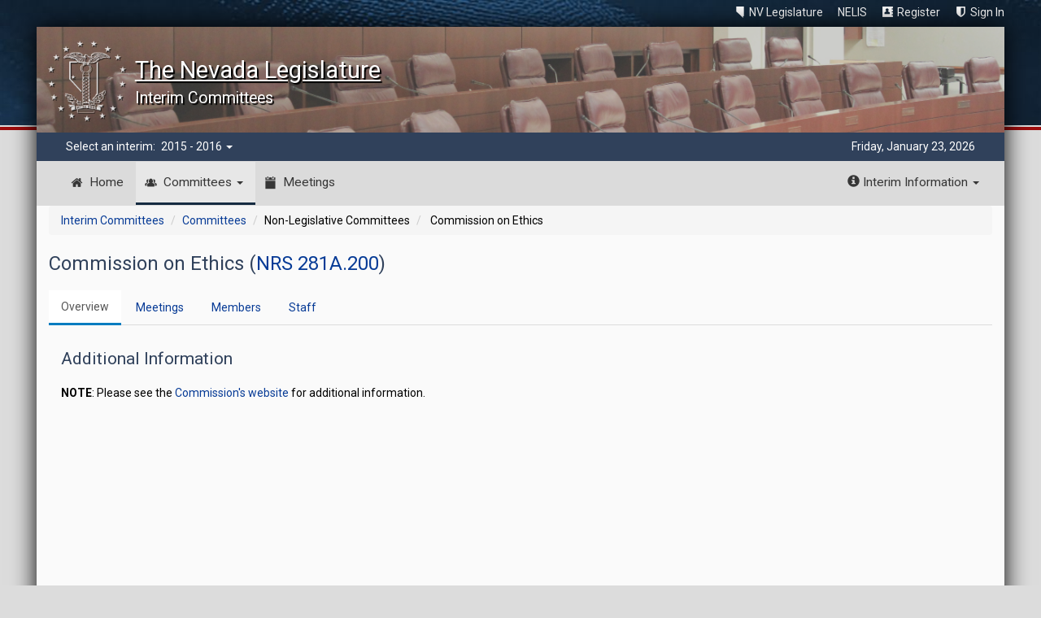

--- FILE ---
content_type: text/html; charset=utf-8
request_url: https://www.leg.state.nv.us/App/InterimCommittee/REL/Interim2015/Committee/281/Overview?InEditMode=False
body_size: 7406
content:
<!DOCTYPE html>
<html lang="en">
<head>
    <meta charset="utf-8" />
    <title>Commission on Ethics</title>
    <link href="/App/InterimCommittee/REL/favicon.ico" rel="shortcut icon" type="image/x-icon" />
    <meta name="viewport" content="width=device-width, initial-scale=1" />
    <!-- Google Tag Manager -->
    <script>
    (function (w, d, s, l, i) {
            w[l] = w[l] || []; w[l].push({
                'gtm.start':
                    new Date().getTime(), event: 'gtm.js'
            }); var f = d.getElementsByTagName(s)[0],
                j = d.createElement(s), dl = l != 'dataLayer' ? '&l=' + l : ''; j.async = true; j.src =
                    'https://www.googletagmanager.com/gtm.js?id=' + i + dl; f.parentNode.insertBefore(j, f);
        })(window, document, 'script', 'dataLayer', 'GTM-56HJCD88');</script>
    <!-- End Google Tag Manager -->
    <link href="/App/InterimCommittee/REL/Content/sitewide-bundle?v=eJ0pwIv4lEzBOeSKMb4Cn2llQD1-ViKQRnJUvOBdkFs1" rel="stylesheet"/>

    <link href="/App/InterimCommittee/REL/Content/syncfusionTheme?v=3-R61itJT21aTUreoAQ52conxBXqHjfevVOY4TK_QiA1" rel="stylesheet"/>



    
    <script src="/App/InterimCommittee/REL/Scripts/syncfusion-scripts?v=cvPB2PlVRJvNLIqZJv7pHM8BMP2tr7x80GJkL9Q4Ivs1"></script>


    <script src="/App/InterimCommittee/REL/Scripts/jQuery/jquery?v=8Oos0avDZyPg-cbyVzvkIfERIE1DGSe3sRQdCSYrgEQ1"></script>

    <script src="/App/InterimCommittee/REL/Scripts/sitewide-bundle?v=lB_blkkg-Blp_TirR-AILGymbVnAJz1H3Rpr6YPsTUY1"></script>

    
</head>
<body data-context="Committee" data-pagetype="Item Detail">
	<div id="header-bg" class="hidden-print">
		<div id="header-pinstripe"></div>
	</div>
	<div id="header" class="hidden-print">
		
	<a id="skip-link" href="javascript:skipToMainContent();">Skip to main content</a>
<!-- Google Tag Manager (noscript) -->
<noscript>
    <iframe src="https://www.googletagmanager.com/ns.html?id=GTM-56HJCD88"
            height="0" width="0" style="display:none;visibility:hidden"></iframe>
</noscript>
<!-- End Google Tag Manager (noscript) -->

<span id="header-links">
    <a href="http://www.leg.state.nv.us" target="_blank" class="text-icon-nevada">NV Legislature</a>
    <a href="https://www.leg.state.nv.us/App/NELIS/REL/" target="_blank" class="text-icon-bills">NELIS</a>

        <a href="https://www.leg.state.nv.us/App/Authenticate/Account/Register" class="text-icon-my-profile">Register</a>
        <a href="/App/InterimCommittee/REL/Interim2015/Account/Signin?returnUrl=https%3A%2F%2Fwww.leg.state.nv.us%2FApp%2FInterimCommittee%2FREL%2FInterim2015%2FCommittee%2F281%2FOverview%3FInEditMode%3DFalse" class="text-icon-sign-in">Sign In</a>
</span>

<script>
    $(function () {
        $("#userName").focus();
    });
</script>
	</div>
	<div id="shadowed-page">
		<header class="hidden-print">
			<div id="header-image">
				<div id="logo">
					<div class="media float-left">
						<div class="media-left media-middle hidden-xs">
							<img class="media-object" src="/App/InterimCommittee/REL/Images/lcb-seal.png" alt="Nevada Legislature Interim Committees">
						</div>
						<div class="media-body">
							<div class="media-heading site-title">The Nevada Legislature</div>
							<span class="site-subtitle">Interim Committees</span>
						</div>
					</div>
				</div>
			</div>
			<div id="interim-selector" class="">
				

<div class="container-fluid">
	<div class="row">
		<div class="col-md-6">
			<div class="dropdown">
				Select an interim:
				<a href="#" id="interim-selector-link" class="dropdown-toggle" data-toggle="dropdown" aria-expanded="true">
					2015 - 2016
					<span class="caret"></span>
				</a>
				<ul class="dropdown-menu"  aria-labelledby="interim-selector-link">
						<li>
									<a title="The 2025 - 2026 interim" href="/App/InterimCommittee/REL/Interim2025">2025 - 2026 Interim</a>
						</li>
						<li>
									<a title="The 2023 - 2024 interim" href="/App/InterimCommittee/REL/Interim2023">2023 - 2024 Interim</a>
						</li>
						<li>
									<a title="The 2021 - 2022 interim" href="/App/InterimCommittee/REL/Interim2021">2021 - 2022 Interim</a>
						</li>
						<li>
									<a title="The 2019 - 2020 interim" href="/App/InterimCommittee/REL/Interim2019">2019 - 2020 Interim</a>
						</li>
						<li>
									<a title="The 2017 - 2018 interim" href="/App/InterimCommittee/REL/Interim2017">2017 - 2018 Interim</a>
						</li>
						<li>
								<a href="#" style="font-weight: bold; pointer-events: none">2015 - 2016 Interim</a>
						</li>
						<li>
									<a title="The 2013 - 2014 interim" href="/App/InterimCommittee/REL/Interim2013">2013 - 2014 Interim</a>
						</li>
						<li>
									<a title="The 2011 - 2012 interim" href="/App/InterimCommittee/REL/Interim2011">2011 - 2012 Interim</a>
						</li>
						<li>
									<a title="The 2009 - 2010 interim" href="/App/InterimCommittee/REL/Interim2009">2009 - 2010 Interim</a>
						</li>
						<li>
									<a title="The 2007 - 2008 interim" href="/App/InterimCommittee/REL/Interim2007">2007 - 2008 Interim</a>
						</li>
						<li>
									<a title="The 2005 - 2006 interim" href="/App/InterimCommittee/REL/Interim2005">2005 - 2006 Interim</a>
						</li>
						<li>
									<a title="The 2003 - 2004 interim" href="/App/InterimCommittee/REL/Interim2003">2003 - 2004 Interim</a>
						</li>
						<li>
									<a title="The 2001 - 2002 interim" href="/App/InterimCommittee/REL/Interim2001">2001 - 2002 Interim</a>
						</li>
						<li>
									<a title="The 1999 - 2000 interim" href="/App/InterimCommittee/REL/Interim1999">1999 - 2000 Interim</a>
						</li>
						<li>
									<a title="The 1997 - 1998 interim" href="/App/InterimCommittee/REL/Interim1997">1997 - 1998 Interim</a>
						</li>
				</ul>
			</div>
		</div>
		<div class="col-md-6 hidden-xs hidden-sm">
			<div id="date-time" class="pull-right">
				Friday, January 23, 2026
			</div>
		</div>
	</div>
</div>





			</div>
			<!-- #region Announcement -->
			
			<!-- #endregion -->

			<div id="menu">
				
<nav id="main-menu" class="navbar navbar-default">
	<div class="container-fluid">
		<div class="navbar-header">
			<button type="button" class="navbar-toggle collapsed" data-toggle="collapse" data-target="#interimCommitteesMainMenu" aria-expanded="false">
				<span class="sr-only">Toggle navigation</span>
				<span class="icon-bar"></span>
				<span class="icon-bar"></span>
				<span class="icon-bar"></span>
			</button>
			<div class="navbar-brand hidden-sm hidden-md hidden-lg">Interim Committees</div>
		</div>
		<div class="collapse navbar-collapse" id="interimCommitteesMainMenu">
			<ul class="nav navbar-nav">
				<li class="menu-item ">
					<a href="/App/InterimCommittee/REL/Interim2015" class="text-icon-home ts">Home</a>
				</li>
				<li class="menu-item dropdown mega-dropdown  active selected">
					<a href="#" class="dropdown-toggle text-icon-committee ts" data-toggle="dropdown">Committees <span class="caret"></span></a>
					<ul class="dropdown-menu mega-dropdown-menu row">
						<li class="col-sm-6">
							<ul>
								<li class="dropdown-header"><a href="/App/InterimCommittee/REL/Interim2015/CommitteeList">Committee List</a></li>
								<li class="divider"></li>
							</ul>
						</li>
						<li class="col-sm-6">
							<ul>
								<li class="dropdown-header"><a href="/App/InterimCommittee/REL/Interim2015/Report">Members/Staff</a></li>
								<li class="divider"></li>
							</ul>
						</li>

							<li class="col-sm-4">
								<ul>
									<li class="dropdown-header"><a data-toggle="collapse" href="#3" aria-expanded="false" aria-controls="3" class="committee-type">Legislative Statutory Committees <span class="caret"></span></a></li>
									<span id="3" class="collapse">
													<li><a href="/App/InterimCommittee/REL/Interim2015/Committee/258">Advisory Commission on the Administration of Justice</a></li>
													<li><a href="/App/InterimCommittee/REL/Interim2015/Committee/247">Commission on Special License Plates</a></li>
													<li><a href="/App/InterimCommittee/REL/Interim2015/Committee/259">Committee on High-Level Radioactive Waste</a></li>
													<li><a href="/App/InterimCommittee/REL/Interim2015/Committee/272">Committee on Industrial Programs</a></li>
													<li><a href="/App/InterimCommittee/REL/Interim2015/Committee/253">Committee to Consult with the Director</a></li>
													<li><a href="/App/InterimCommittee/REL/Interim2015/Committee/241">Interim Finance Committee</a></li>
													<li><a href="/App/InterimCommittee/REL/Interim2015/Committee/260">Interim Retirement and Benefits Committee</a></li>
													<li><a href="/App/InterimCommittee/REL/Interim2015/Committee/242">Legislative Commission</a></li>
														<li class="subcommittee"><a href="/App/InterimCommittee/REL/Interim2015/Committee/261">Legislative Commission&#39;s Audit Subcommittee</a></li>
														<li class="subcommittee"><a href="/App/InterimCommittee/REL/Interim2015/Committee/1357">Legislative Commission&#39;s Budget Subcommittee</a></li>
														<li class="subcommittee"><a href="/App/InterimCommittee/REL/Interim2015/Committee/257">Legislative Commission&#39;s Subcommittee to Review Regulations</a></li>
														<li class="subcommittee"><a href="/App/InterimCommittee/REL/Interim2015/Committee/401">Legislative Commission’s Subcommittee to Study Water</a></li>
														<li class="subcommittee"><a href="/App/InterimCommittee/REL/Interim2015/Committee/264">Sunset Subcommittee of the Legislative Commission</a></li>
													<li><a href="/App/InterimCommittee/REL/Interim2015/Committee/256">Legislative Committee for the Review and Oversight of the Tahoe Regional Planning Agency and the Marlette Lake Water System</a></li>
													<li><a href="/App/InterimCommittee/REL/Interim2015/Committee/255">Legislative Committee on Child Welfare and Juvenile Justice</a></li>
													<li><a href="/App/InterimCommittee/REL/Interim2015/Committee/262">Legislative Committee on Education</a></li>
													<li><a href="/App/InterimCommittee/REL/Interim2015/Committee/265">Legislative Committee on Energy</a></li>
													<li><a href="/App/InterimCommittee/REL/Interim2015/Committee/252">Legislative Committee on Health Care</a></li>
													<li><a href="/App/InterimCommittee/REL/Interim2015/Committee/251">Legislative Committee on Public Lands</a></li>
													<li><a href="/App/InterimCommittee/REL/Interim2015/Committee/263">Legislative Committee on Senior Citizens, Veterans and Adults with Special Needs</a></li>
									</span>
								</ul>
							</li>
							<li class="col-sm-4">
								<ul>
									<li class="dropdown-header"><a data-toggle="collapse" href="#1" aria-expanded="false" aria-controls="1" class="committee-type">Legislative Interim Studies <span class="caret"></span></a></li>
									<span id="1" class="collapse">
													<li><a href="/App/InterimCommittee/REL/Interim2015/Committee/273">Advisory Committee to Develop a Plan to Reorganize the Clark County School District</a></li>
														<li class="subcommittee"><a href="/App/InterimCommittee/REL/Interim2015/Committee/1354">Community Implementation Council</a></li>
													<li><a href="/App/InterimCommittee/REL/Interim2015/Committee/299">Advisory Committee to Develop a Plan to Reorganize the Clark County School District - Technical Advisory Committee</a></li>
													<li><a href="/App/InterimCommittee/REL/Interim2015/Committee/274">Subcommittee to Conduct a Study of Postacute Care</a></li>
									</span>
								</ul>
							</li>
							<li class="col-sm-4">
								<ul>
									<li class="dropdown-header"><a data-toggle="collapse" href="#2" aria-expanded="false" aria-controls="2" class="committee-type">Non-Legislative Committees <span class="caret"></span></a></li>
									<span id="2" class="collapse">
													<li><a href="/App/InterimCommittee/REL/Interim2015/Committee/275">Advisory Board on Maternal and Child Health</a></li>
													<li><a href="/App/InterimCommittee/REL/Interim2015/Committee/266">Advisory Committee for a Veterans&#39; Cemetery in Northern Nevada</a></li>
													<li><a href="/App/InterimCommittee/REL/Interim2015/Committee/267">Advisory Committee for a Veterans&#39; Cemetery in Southern Nevada</a></li>
													<li><a href="/App/InterimCommittee/REL/Interim2015/Committee/276">Advisory Committee for the Prevention and Treatment of Stroke and Heart Disease</a></li>
													<li><a href="/App/InterimCommittee/REL/Interim2015/Committee/268">Advisory Committee on Nevada Criminal Justice Information Sharing</a></li>
													<li><a href="/App/InterimCommittee/REL/Interim2015/Committee/269">Advisory Committee to Study Laws Concerning Sex Offender Registration</a></li>
													<li><a href="/App/InterimCommittee/REL/Interim2015/Committee/277">Advisory Council on Mortgage Investments and Mortgage Lending</a></li>
													<li><a href="/App/InterimCommittee/REL/Interim2015/Committee/270">Advisory Council on Parental Involvement and Family Engagement</a></li>
													<li><a href="/App/InterimCommittee/REL/Interim2015/Committee/250">Advisory Council on the State Program for Wellness and the Prevention of Chronic Disease</a></li>
													<li><a href="/App/InterimCommittee/REL/Interim2015/Committee/278">Advisory Task Force on Educator Professional Development</a></li>
													<li><a href="/App/InterimCommittee/REL/Interim2015/Committee/245">Board of Directors for Corporation for Public Benefit for Nevada Youth Legislature</a></li>
													<li><a href="/App/InterimCommittee/REL/Interim2015/Committee/279">Board of Directors of the Silver State Health Insurance Exchange</a></li>
													<li><a href="/App/InterimCommittee/REL/Interim2015/Committee/280">Board of Economic Development</a></li>
													<li><a href="/App/InterimCommittee/REL/Interim2015/Committee/271">Commission on Educational Technology</a></li>
													<li><a href="/App/InterimCommittee/REL/Interim2015/Committee/281">Commission on Ethics</a></li>
													<li><a href="/App/InterimCommittee/REL/Interim2015/Committee/282">Commission on Nuclear Projects</a></li>
													<li><a href="/App/InterimCommittee/REL/Interim2015/Committee/283">Council to Establish Academic Standards for Public Schools</a></li>
													<li><a href="/App/InterimCommittee/REL/Interim2015/Committee/284">Economic Forum</a></li>
													<li><a href="/App/InterimCommittee/REL/Interim2015/Committee/285">Education Commission of the States</a></li>
													<li><a href="/App/InterimCommittee/REL/Interim2015/Committee/286">Gaming Policy Committee</a></li>
													<li><a href="/App/InterimCommittee/REL/Interim2015/Committee/1356">Governor&#39;s Workforce Development Board</a></li>
													<li><a href="/App/InterimCommittee/REL/Interim2015/Committee/287">Information Technology Advisory Board</a></li>
													<li><a href="/App/InterimCommittee/REL/Interim2015/Committee/1355">National Conference of Commissioners on Uniform State Laws</a></li>
													<li><a href="/App/InterimCommittee/REL/Interim2015/Committee/288">Nevada Advisory Council on Federal Assistance</a></li>
													<li><a href="/App/InterimCommittee/REL/Interim2015/Committee/249">Nevada AIDS Advisory Task Force</a></li>
													<li><a href="/App/InterimCommittee/REL/Interim2015/Committee/289">Nevada Commission for the Reconstruction of the V &amp; T Railway</a></li>
													<li><a href="/App/InterimCommittee/REL/Interim2015/Committee/254">Nevada Commission on Aging</a></li>
													<li><a href="/App/InterimCommittee/REL/Interim2015/Committee/290">Nevada Commission on Homeland Security</a></li>
													<li><a href="/App/InterimCommittee/REL/Interim2015/Committee/291">Nevada Commission on Minority Affairs</a></li>
													<li><a href="/App/InterimCommittee/REL/Interim2015/Committee/243">Nevada Silver Haired Legislative Forum</a></li>
													<li><a href="/App/InterimCommittee/REL/Interim2015/Committee/292">Nevada State Council for Interstate Adult Offender Supervision</a></li>
													<li><a href="/App/InterimCommittee/REL/Interim2015/Committee/293">Nevada State Council for Interstate Juvenile Supervision</a></li>
													<li><a href="/App/InterimCommittee/REL/Interim2015/Committee/294">Nevada Veterans&#39; Services Commission</a></li>
													<li><a href="/App/InterimCommittee/REL/Interim2015/Committee/244">Nevada Youth Legislature</a></li>
													<li><a href="/App/InterimCommittee/REL/Interim2015/Committee/298">P-20W Advisory Council</a></li>
													<li><a href="/App/InterimCommittee/REL/Interim2015/Committee/295">Safe-to-Tell Program Advisory Committee</a></li>
													<li><a href="/App/InterimCommittee/REL/Interim2015/Committee/248">State Council for the Coordination of the Interstate Compact on Educational Opportunity for Military Children</a></li>
													<li><a href="/App/InterimCommittee/REL/Interim2015/Committee/400">State Public Charter School Authority</a></li>
													<li><a href="/App/InterimCommittee/REL/Interim2015/Committee/296">Statewide Council for the Coordination of the Regional Training Programs</a></li>
													<li><a href="/App/InterimCommittee/REL/Interim2015/Committee/246">Task Force on Alzheimer&#39;s Disease </a></li>
													<li><a href="/App/InterimCommittee/REL/Interim2015/Committee/297">Technological Crime Advisory Board</a></li>
									</span>
								</ul>
							</li>
					</ul>
				</li>


				<li class="menu-item ">
					<a href="/App/InterimCommittee/REL/Interim2015/Meetings" class="text-icon-meetings ts">Meetings</a>
				</li>

			</ul>

			<ul class="nav navbar-nav navbar-right">
				<li class="menu-item dropdown">
					<a href="#" class="dropdown-toggle" data-toggle="dropdown" role="button" aria-haspopup="true" aria-expanded="false"><span class="glyphicon glyphicon-info-sign"></span> Interim Information <span class="caret"></span></a>
					<ul class="dropdown-menu">
						<li><a target="_blank" href="/Division/Research/Content/category/bulletin">Interim Committee Reports (1947 to Current)</a></li>
						<li role="separator" class="divider"></li>
						<li><a target="_blank" href="/docs/InterimCommittees/Interim_Committees_Quick_Reference_Guide_(QRG).pdf"><span class="glyphicon glyphicon-file" aria-hidden="true"></span> Quick Reference Guide </a></li>
					</ul>
				</li>
			</ul>
		</div>
	</div>
</nav>




<script>
	jQuery(document).on('click', '.mega-dropdown', function (e) {
		e.stopPropagation()
	})
</script>
			</div>

		</header>
		<main id="body" tabindex="-2">
			





<div id="detail-page-container" class="container-fluid">
    <div class="row">
        <div class="col-sm-12">
            <ol class="breadcrumb" aria-label="breadcrumb">
                <li><a href="/App/InterimCommittee/REL/Interim2015">Interim Committees</a></li>
                <li><a href="/App/InterimCommittee/REL/Interim2015/CommitteeList">Committees</a></li>
                <li>Non-Legislative Committees</li>
                <li class="active" aria-current="Commission on Ethics">
                    Commission on Ethics
                </li>
            </ol>
        </div>
    </div>
    <div class="row">
        <div class="col-xs-12">
            <h1>
                Commission on Ethics
                     (<a id="committee-statute" href="/NRS/NRS-281A.html#NRS281ASec200" target="_blank">NRS 281A.200</a>)
                                            </h1>
        </div>
    </div>
    <div class="row">
        <div class="col-sm-12">
            <style>
    .detailLoader {
        border: 16px solid #f3f3f3;
        border-top: 16px solid #3498db;
        border-radius: 50%;
        width: 120px;
        height: 120px;
        animation: spin 2s linear infinite;
        display: block;
        margin-left: auto;
        margin-right: auto;
        margin-top: 30px;
    }

    @keyframes spin {
        0% {
            transform: rotate(0deg);
        }

        100% {
            transform: rotate(360deg);
        }
    }
</style>
<div id="tabs-container">
    <ul class="nav nav-tabs" id="pills-tab" role="tablist">
        <li class="nav-item overview" role="presentation">
            <a class="nav-link" id="pills-overview-tab" data-toggle="pill" href="#overview" role="tab" aria-controls="pills-overview" aria-selected="true">Overview</a>

        </li>
        <li class="nav-item meetings" role="presentation">
            <a class="nav-link" id="pills-meetings-tab" data-toggle="pill" href="#meetings" role="tab" aria-controls="pills-meetings" aria-selected="true"> Meetings</a>
        </li>
        <li class="nav-item members" role="presentation">
            <a class="nav-link" id="pills-members-tab" data-toggle="pill" href="#members" role="tab" aria-controls="pills-members" aria-selected="true">Members</a>
        </li>
        <li class="nav-item staff" role="presentation">
            <a class="nav-link" id="pills-staff-tab" data-toggle="pill" href="#staff" role="tab" aria-controls="pills-staff" aria-selected="true">Staff</a>
        </li>
    </ul>
    <div class="tab-content" id="pills-tabContent">
        <div class="tab-pane" id="overview" role="tabpanel" aria-labelledby="pills-overview-tab">
            <div class="detailLoader" id="overviewLoader"></div>

        </div>
        <div class="tab-pane" id="meetings" role="tabpanel" aria-labelledby="pills-meetings-tab">
            <div class="detailLoader" id="meetingLoader"></div>

        </div>
        <div class="tab-pane" id="members" role="tabpanel" aria-labelledby="pills-members-tab">
            <div class="detailLoader" id="memberLoader"></div>
        </div>
        <div class="tab-pane" id="staff" role="tabpanel" aria-labelledby="pills-staff-tab">
            <div class="detailLoader" id="staffLoader"></div>

        </div>
    </div>
</div>
<div id="notifications">
    <div id=notificationToast >
</div>

</div>

<script id="toastNotification_template" type="text/x-template">
    <div class="e-toast-template">
        <div class="notification-message">

        </div>
        <div class="toast-message">
            <div class="toast-content" id="message"><img class="e-toast-icon e-toast-image" src="${image.url}" />${message}<hr /></div>
            <div class="toast-title">${title}</div>
        </div>
    </div>
</script>
<script type="text/javascript">
    function customCreated() { //this corresponds to the Created() on toast
        customObj = this;
    }
    Notifications = {
        initialize: function () {
            var toastObj = document.getElementById("notificationToast").ej2_instances[0];
            toastObj.hide();
            Notifications.notification = toastObj;
        },
        success: function (options) {
            var toastData = [{ title: options.title, message: options.message, image: { url: "/App/InterimCommittee/REL/Images/Notifications/success-icon.png" }}];
            var toastFlag = 0;
            var cardTemplateFn = ej.base.compile(document.getElementById('toastNotification_template').innerHTML.trim());
            customObj.show({ template: cardTemplateFn(toastData[toastFlag])[0].outerHTML });

        },
        fail: function (options) {
            var toastData = [{ title: options.title, message: options.message, image: { url: "/App/InterimCommittee/REL/Images/Notifications/error-icon.png" }}];
            var toastFlag = 0;
            var cardTemplateFn = ej.base.compile(document.getElementById('toastNotification_template').innerHTML.trim());
            customObj.show({ template: cardTemplateFn(toastData[toastFlag])[0].outerHTML });
        }
    };
</script>
<script>new ejs.notifications.Toast({
  "extendedTimeout": 1000.0,
  "position": {
    "X": "Right"
  },
  "progressDirection": "Rtl",
  "timeOut": 3000.0,
  "created": customCreated
}).appendTo("#notificationToast"); 
</script>


<script>
    $(document).ready(function () {
    //remove inEditMode query parameter from showing in URL, will maintain correct edit state
    if (location.href.includes('?')) {
        history.replaceState({}, null, location.href.split('?')[0]);
    }
     //use the selected Tab from the model to load correct partial, and maintain active tab state
        
            //set nav tab to active
            var name = "overview";
            setActiveTab(name);
            $(".detailLoader").show();
            $('#overview').load("/App/InterimCommittee/REL/Interim2015/Committee/281/OverviewTab?inEditMode=False", function () {
                $(".detailLoader").hide();
            });
        

                     function setActiveTab(name) {
         var tabId = "#" + name;
         var navItemClassName = "." + name;
         var tab = "pills-" + name + "-tab";
         //set the nav, li>a, and tab pane to active
         $(navItemClassName).addClass('active');
         $(tab).addClass('active');
         $(tabId).addClass("active");
        }

    InterimCommittees.CommitteeList.persistSubscriptionURL = "/App/InterimCommittee/REL/Interim2015/CommitteeList/SaveSubscription";
    Notifications.initialize();
    });
    //on browser back button, set active tab to Overview and refresh the page
    $(window).on('popstate', function (e) {
        //'if' statement prevents other js inside partials from causing a refresh (linkmanager.js does)
        if (e.currentTarget.document.activeElement.className == "nav-link") {
                history.pushState("", "", "Overview");
                location.reload();
        }
    });
    //onclick event for tabs after load
    $('#pills-overview-tab').on('click', function () {
        $('#overview').addClass('active');
        $(".detailLoader").show();
        $('#overview').load("/App/InterimCommittee/REL/Interim2015/Committee/281/OverviewTab?inEditMode=False", function () {
            $(".detailLoader").hide();
        });
        //properly sets the url path
        history.pushState("Overview", "", "Overview");

    })
    $('#pills-meetings-tab').on('click', function () {
        $("#overview").empty();
        $('#meetings').addClass('active');
        $(".detailLoader").show();
        $('#meetings').load("/App/InterimCommittee/REL/Interim2015/Committee/281/MeetingsTab?inEditMode=False", function () {
            $(".detailLoader").hide();
        });
        //properly sets the url path
        history.pushState("Overview", "", "Meetings");
    })
    $('#pills-members-tab').on('click', function () {
        $("#overview").empty();
        $('#members').addClass('active');
        $(".detailLoader").show();
        $('#members').load("/App/InterimCommittee/REL/Interim2015/Committee/281/MembersTab?inEditMode=False", function () {
            $(".detailLoader").hide();
        });
        //properly sets the url path
        history.pushState("Overview", "", "Members");

    })
    $('#pills-staff-tab').on('click', function () {
        $("#overview").empty();
        $('#staff').addClass('active');
        $(".detailLoader").show();
        $('#staff').load("/App/InterimCommittee/REL/Interim2015/Committee/281/StaffTab?inEditMode=False", function () {
            $(".detailLoader").hide();
        });
        //properly sets the url path
        history.pushState("Overview", "", "Staff");

    })
    $('#pills-applyServe-tab').on('click', function () {
        $("#overview").empty();
        $('#applyServe').addClass('active');
        $(".detailLoader").show();
        $('#applyServe').load("/App/InterimCommittee/REL/Interim2015/Committee/281/ApplyTab?inEditMode=False", function () {
            $(".detailLoader").hide();
        });
        //properly sets the url path
        history.pushState("Overview", "", "ApplyTab");

    })
</script>

        </div>
    </div>

</div>


		</main>
		<div id="ornamental-bottom" class="hidden-print">
			<div id="ornament"></div>
		</div>
	</div>
	<div id="footer" class="hidden-print">
		<div id="footer-pinstripe"></div>
		<footer>
			
<div id="footer-content">
    <div class="links">
        <a href="/Session/">Session Info</a>
        <a href="/App/NELIS/REL/">Current NELIS </a>
        <a href="/App/InterimCommittee/REL/">Interim Info</a>
        <a href="/Law1.html">Law Library</a>
        <a href="/General/">General Info</a>
        <a href="/Division/LCB/">Counsel Bureau</a>
        <a href="/Division/Research/Library/">Research Library</a>
        <a href="https://asm.leg.state.nv.us/">Assembly</a>
        <a href="/Senate/">Senate</a>
        <a href="/Division/Research/Library/FAQ/FAQ.html"> FAQs</a>
        <a href="/App/Calendar/A/">View Scheduled Meetings</a>
        <a href="https://shop.leg.state.nv.us/" target="_blank">Publications</a>
        <a href="/General/rfp/">Proposals</a>
        <a href="/lcb/Admin/EmploymentOpportunities">Employment Opportunities</a>
        <a href="https://shop.leg.state.nv.us/" target="_blank">Gift Shop</a>
        <a href="/Site/textonlysitemap.html"> Site Map</a>
	     <a href="/general/feedback.html">Contact Us</a>
	    <a href="#" class="feedback" title="This link opens a feedback form in a dialog" onclick="fby.push(['showForm', '13587']);return false;">Website Feedback</a>
    </div>
    <div id="copyright">
        &copy; 2026 Nevada Legislative Counsel Bureau
    </div>
    <div id="build-info">
            Version Build Date: 10/3/2025 5:29:12 PM

    </div>
</div>
		</footer>
	</div>

	

    <div class="modal fade lg" id="modal-dialog-container">
        <div class="modal-dialog modal-lg">
            <div class="modal-content" id="dialog-content-container"></div>
        </div>
    </div>
    <div class="modal fade" id="meetings-editor-container">
        <div class="modal-dialog">
            <div class="modal-content" id="meetings-editor-content-container"></div>
        </div>
    </div>
    
    <div class="modal fade" id="overview-summary-editor-container">
        <div class="modal-dialog">
            <div class="modal-content" id="overview-summary-editor-content-container"></div>
        </div>
    </div>

    <div class="modal fade" id="appointment-info-editor-container">
        <div class="modal-dialog">
            <div class="modal-content" id="appointment-info-editor-content-container"></div>
        </div>
    </div>

    <div class="modal fade" id="additional-info-editor-container">
        <div class="modal-dialog modal-lg">
            <div class="modal-content" id="additional-info-editor-content-container"></div>
        </div>
    </div>

    <div class="modal fade" id="add-edit-editor-container">
        <div class="modal-dialog modal-lg">
            <div class="modal-content" id="add-edit-editor-content-container"></div>
        </div>
    </div>

	
    <script src="/App/InterimCommittee/REL/Scripts/committee-detail?v=DBLr2G5g3a9z9t0WoliB1fuILmU8TGKxvHE1p3u1yww1"></script>




	<script>
		function skipToMainContent(e) {
			$("#body").focus();
			$(window).scrollTop(0);
		}
	</script>
	<!-- Feedbackify -->
	<script type="text/javascript">
		var fby = fby || [];
		(function () {
			var f = document.createElement('script');
			f.type = 'text/javascript';
			f.async = true;
			f.src = '//cdn.feedbackify.com/f.js';
			var s = document.getElementsByTagName('script')[0];
			s.parentNode.insertBefore(f, s);
		})();
	</script>
	<script>
		$(function () {
			$('.feedback').click(function () {
				$('#fby-form').attr({
					'role': 'dialog',
					'aria-label': 'Nevada Legislature website feedback form, with 1-10 rating scale and two feedback options: I am having a problem or I have a suggestion or comment',
					'tabindex': '-1'
				});
				$('#feedback-form').blur();
				$('#fby-form').focus();
			});
		});
	</script>
	<!-- End Feedbacify Code -->
</body>
</html>

<div id="changeSubscriberemailContainer" data-get-sponsor-info-url='/App/InterimCommittee/REL/Interim2015/Subscriber/GetSubscriberInfo' data-update-email-url='/App/InterimCommittee/REL/Interim2015/Subscriber/UpdateSubscriberEmail'>
	

<div id="changeSubscriberEmailContents"></div>
<div id="notifications">
    <div id=notificationToast >
</div>

</div>

<script id="toastNotification_template" type="text/x-template">
    <div class="e-toast-template">
        <div class="notification-message">

        </div>
        <div class="toast-message">
            <div class="toast-content" id="message"><img class="e-toast-icon e-toast-image" src="${image.url}" />${message}<hr /></div>
            <div class="toast-title">${title}</div>
        </div>
    </div>
</script>
<script type="text/javascript">
    function customCreated() { //this corresponds to the Created() on toast
        customObj = this;
    }
    Notifications = {
        initialize: function () {
            var toastObj = document.getElementById("notificationToast").ej2_instances[0];
            toastObj.hide();
            Notifications.notification = toastObj;
        },
        success: function (options) {
            var toastData = [{ title: options.title, message: options.message, image: { url: "/App/InterimCommittee/REL/Images/Notifications/success-icon.png" }}];
            var toastFlag = 0;
            var cardTemplateFn = ej.base.compile(document.getElementById('toastNotification_template').innerHTML.trim());
            customObj.show({ template: cardTemplateFn(toastData[toastFlag])[0].outerHTML });

        },
        fail: function (options) {
            var toastData = [{ title: options.title, message: options.message, image: { url: "/App/InterimCommittee/REL/Images/Notifications/error-icon.png" }}];
            var toastFlag = 0;
            var cardTemplateFn = ej.base.compile(document.getElementById('toastNotification_template').innerHTML.trim());
            customObj.show({ template: cardTemplateFn(toastData[toastFlag])[0].outerHTML });
        }
    };
</script>
<script>new ejs.notifications.Toast({
  "extendedTimeout": 1000.0,
  "position": {
    "X": "Right"
  },
  "progressDirection": "Rtl",
  "timeOut": 3000.0,
  "created": customCreated
}).appendTo("#notificationToast"); 
</script>

<script>
    $(function () {
        Notifications.initialize();
    });

    function openChangeEmailDialog() {
        $("#changeSubscriberemailContainer").removeData('bs.modal');  //ensure dialog is refreshed on reopen
        $.ajax({
            url: $("#changeSubscriberemailContainer").data("get-sponsor-info-url"),
            success: function (data) {
                $('#changeSubscriberEmailContents').html(data);
            }
        });
    }
</script>
</div>


--- FILE ---
content_type: text/html; charset=utf-8
request_url: https://www.leg.state.nv.us/App/InterimCommittee/REL/Interim2015/Committee/281/OverviewTab?inEditMode=False&_=1769201906187
body_size: -103
content:


<div id="committee-overview-tab" class="container-fluid committee-container">


        
        <div class="row">
            <div class="col-sm-12 committee" id="additionalInformationHeader">
                <h2 class="section-heading">Additional Information</h2>
            </div>
        </div>
        <div class="row">
            <div class="col-sm-12 committee" id="mainAdditionalInformation">
                <p><strong>NOTE</strong>: Please see the <a href="http://ethics.nv.gov/" target="_blank">Commission's website</a> for additional information.</p>

            </div>
        </div>
</div>


--- FILE ---
content_type: text/javascript; charset=utf-8
request_url: https://www.leg.state.nv.us/App/InterimCommittee/REL/Scripts/committee-detail?v=DBLr2G5g3a9z9t0WoliB1fuILmU8TGKxvHE1p3u1yww1
body_size: 91931
content:
var InterimCommittees;!function(n){"use strict";"function"==typeof define&&define.amd?define(["jquery"],n):n(jQuery)}(function(n){"use strict";function vt(n,t,i){return[parseFloat(n[0])*(it.test(n[0])?t/100:1),parseFloat(n[1])*(it.test(n[1])?i/100:1)]}function a(t,i){return parseInt(n.css(t,i),10)||0}function yt(n){return null!=n&&n===n.window}function c(n){return null==n?n+"":"object"==typeof n?rt[gi.call(n)]||"object":typeof n}function v(n,t,i){var r=wt[t.type]||{};return null==n?i||!t.def?null:t.def:(n=r.floor?~~n:parseFloat(n),isNaN(n)?t.def:r.mod?(n+r.mod)%r.mod:Math.min(r.max,Math.max(0,n)))}function kt(n){var f=i(),e=f._rgba=[];return n=n.toLowerCase(),r(tr,function(t,i){var r=i.re.exec(n),r=r&&i.parse(r),i=i.space||"rgba";if(r)return r=f[i](r),f[u[i].cache]=r[u[i].cache],e=f._rgba=r._rgba,!1}),e.length?("0,0,0,0"===e.join()&&t.extend(e,ft.transparent),f):ft[n]}function ut(n,t,i){return 6*(i=(i+1)%1)<1?n+(t-n)*i*6:2*i<1?t:3*i<2?n+(t-n)*(2/3-i)*6:n}function oi(n){var i,r,t=n.ownerDocument.defaultView?n.ownerDocument.defaultView.getComputedStyle(n,null):n.currentStyle,u={};if(t&&t.length&&t[0]&&t[t[0]])for(r=t.length;r--;)"string"==typeof t[i=t[r]]&&(u[i.replace(/-([\da-z])/gi,function(n,t){return t.toUpperCase()})]=t[i]);else for(i in t)"string"==typeof t[i]&&(u[i]=t[i]);return u}function w(t,i,r,u){return t={effect:t=n.isPlainObject(t)?(i=t).effect:t},"function"==typeof(i=null==i?{}:i)&&(u=i,r=null,i={}),"number"!=typeof i&&!n.fx.speeds[i]||(u=r,r=i,i={}),"function"==typeof r&&(u=r,r=null),i&&n.extend(t,i),r=r||i.duration,t.duration=n.fx.off?0:"number"==typeof r?r:r in n.fx.speeds?n.fx.speeds[r]:n.fx.speeds._default,t.complete=u||i.complete,t}function st(t){return!t||"number"==typeof t||n.fx.speeds[t]||"string"==typeof t&&!n.effects.effect[t]||"function"==typeof t||"object"==typeof t&&!t.effect}function si(n,t){var i=t.outerWidth(),t=t.outerHeight(),n=/^rect\((-?\d*\.?\d*px|-?\d+%|auto),?\s*(-?\d*\.?\d*px|-?\d+%|auto),?\s*(-?\d*\.?\d*px|-?\d+%|auto),?\s*(-?\d*\.?\d*px|-?\d+%|auto)\)$/.exec(n)||["",0,i,t,0];return{top:parseFloat(n[1])||0,right:"auto"===n[2]?i:parseFloat(n[2]),bottom:"auto"===n[3]?t:parseFloat(n[3]),left:parseFloat(n[4])||0}}function yi(){this._curInst=null;this._keyEvent=!1;this._disabledInputs=[];this._datepickerShowing=!1;this._inDialog=!1;this._mainDivId="ui-datepicker-div";this._inlineClass="ui-datepicker-inline";this._appendClass="ui-datepicker-append";this._triggerClass="ui-datepicker-trigger";this._dialogClass="ui-datepicker-dialog";this._disableClass="ui-datepicker-disabled";this._unselectableClass="ui-datepicker-unselectable";this._currentClass="ui-datepicker-current-day";this._dayOverClass="ui-datepicker-days-cell-over";this.regional=[];this.regional[""]={closeText:"Done",prevText:"Prev",nextText:"Next",currentText:"Today",monthNames:["January","February","March","April","May","June","July","August","September","October","November","December"],monthNamesShort:["Jan","Feb","Mar","Apr","May","Jun","Jul","Aug","Sep","Oct","Nov","Dec"],dayNames:["Sunday","Monday","Tuesday","Wednesday","Thursday","Friday","Saturday"],dayNamesShort:["Sun","Mon","Tue","Wed","Thu","Fri","Sat"],dayNamesMin:["Su","Mo","Tu","We","Th","Fr","Sa"],weekHeader:"Wk",dateFormat:"mm/dd/yy",firstDay:0,isRTL:!1,showMonthAfterYear:!1,yearSuffix:"",selectMonthLabel:"Select month",selectYearLabel:"Select year"};this._defaults={showOn:"focus",showAnim:"fadeIn",showOptions:{},defaultDate:null,appendText:"",buttonText:"...",buttonImage:"",buttonImageOnly:!1,hideIfNoPrevNext:!1,navigationAsDateFormat:!1,gotoCurrent:!1,changeMonth:!1,changeYear:!1,yearRange:"c-10:c+10",showOtherMonths:!1,selectOtherMonths:!1,showWeek:!1,calculateWeek:this.iso8601Week,shortYearCutoff:"+10",minDate:null,maxDate:null,duration:"fast",beforeShowDay:null,beforeShow:null,onSelect:null,onChangeMonthYear:null,onClose:null,onUpdateDatepicker:null,numberOfMonths:1,showCurrentAtPos:0,stepMonths:1,stepBigMonths:12,altField:"",altFormat:"",constrainInput:!0,showButtonPanel:!1,autoSize:!1,disabled:!1};n.extend(this._defaults,this.regional[""]);this.regional.en=n.extend(!0,{},this.regional[""]);this.regional["en-US"]=n.extend(!0,{},this.regional.en);this.dpDiv=pi(n("<div id='"+this._mainDivId+"' class='ui-datepicker ui-widget ui-widget-content ui-helper-clearfix ui-corner-all'><\/div>"))}function pi(t){var i="button, .ui-datepicker-prev, .ui-datepicker-next, .ui-datepicker-calendar td a";return t.on("mouseout",i,function(){n(this).removeClass("ui-state-hover");-1!==this.className.indexOf("ui-datepicker-prev")&&n(this).removeClass("ui-datepicker-prev-hover");-1!==this.className.indexOf("ui-datepicker-next")&&n(this).removeClass("ui-datepicker-next-hover")}).on("mouseover",i,wi)}function wi(){n.datepicker._isDisabledDatepicker((e.inline?e.dpDiv.parent():e.input)[0])||(n(this).parents(".ui-datepicker-calendar").find("a").removeClass("ui-state-hover"),n(this).addClass("ui-state-hover"),-1!==this.className.indexOf("ui-datepicker-prev")&&n(this).addClass("ui-datepicker-prev-hover"),-1!==this.className.indexOf("ui-datepicker-next")&&n(this).addClass("ui-datepicker-next-hover"))}function b(t,i){for(var r in n.extend(t,i),i)null==i[r]&&(t[r]=i[r])}function bi(n,t,i){return t<=n&&n<t+i}function o(n){return function(){var t=this.element.val();n.apply(this,arguments);this._refresh();t!==this.element.val()&&this._trigger("change")}}var hi,ci,li,ai,e,vi,l,ht;n.ui=n.ui||{};n.ui.version="1.13.3";var ct,k,s,f,d,g,nt,tt,it,lt,ki=0,di=Array.prototype.hasOwnProperty,at=Array.prototype.slice;n.cleanData=(ct=n.cleanData,function(t){for(var r,i,u=0;null!=(i=t[u]);u++)(r=n._data(i,"events"))&&r.remove&&n(i).triggerHandler("remove");ct(t)});n.widget=function(t,i,r){var f,u,o,h={},e=t.split(".")[0],s=e+"-"+(t=t.split(".")[1]);return r||(r=i,i=n.Widget),Array.isArray(r)&&(r=n.extend.apply(null,[{}].concat(r))),n.expr.pseudos[s.toLowerCase()]=function(t){return!!n.data(t,s)},n[e]=n[e]||{},f=n[e][t],u=n[e][t]=function(n,t){if(!this||!this._createWidget)return new u(n,t);arguments.length&&this._createWidget(n,t)},n.extend(u,f,{version:r.version,_proto:n.extend({},r),_childConstructors:[]}),(o=new i).options=n.widget.extend({},o.options),n.each(r,function(n,t){function r(){return i.prototype[n].apply(this,arguments)}function u(t){return i.prototype[n].apply(this,t)}h[n]="function"!=typeof t?t:function(){var n,i=this._super,f=this._superApply;return this._super=r,this._superApply=u,n=t.apply(this,arguments),this._super=i,this._superApply=f,n}}),u.prototype=n.widget.extend(o,{widgetEventPrefix:f&&o.widgetEventPrefix||t},h,{constructor:u,namespace:e,widgetName:t,widgetFullName:s}),f?(n.each(f._childConstructors,function(t,i){var r=i.prototype;n.widget(r.namespace+"."+r.widgetName,u,i._proto)}),delete f._childConstructors):i._childConstructors.push(u),n.widget.bridge(t,u),u};n.widget.extend=function(t){for(var i,r,f=at.call(arguments,1),u=0,e=f.length;u<e;u++)for(i in f[u])r=f[u][i],di.call(f[u],i)&&void 0!==r&&(t[i]=n.isPlainObject(r)?n.isPlainObject(t[i])?n.widget.extend({},t[i],r):n.widget.extend({},r):r);return t};n.widget.bridge=function(t,i){var r=i.prototype.widgetFullName||t;n.fn[t]=function(u){var o="string"==typeof u,e=at.call(arguments,1),f=this;return o?this.length||"instance"!==u?this.each(function(){var i,o=n.data(this,r);return"instance"===u?(f=o,!1):o?"function"!=typeof o[u]||"_"===u.charAt(0)?n.error("no such method '"+u+"' for "+t+" widget instance"):(i=o[u].apply(o,e))!==o&&void 0!==i?(f=i&&i.jquery?f.pushStack(i.get()):i,!1):void 0:n.error("cannot call methods on "+t+" prior to initialization; attempted to call method '"+u+"'")}):f=void 0:(e.length&&(u=n.widget.extend.apply(null,[u].concat(e))),this.each(function(){var t=n.data(this,r);t?(t.option(u||{}),t._init&&t._init()):n.data(this,r,new i(u,this))})),f}};n.Widget=function(){};n.Widget._childConstructors=[];n.Widget.prototype={widgetName:"widget",widgetEventPrefix:"",defaultElement:"<div>",options:{classes:{},disabled:!1,create:null},_createWidget:function(t,i){i=n(i||this.defaultElement||this)[0];this.element=n(i);this.uuid=ki++;this.eventNamespace="."+this.widgetName+this.uuid;this.bindings=n();this.hoverable=n();this.focusable=n();this.classesElementLookup={};i!==this&&(n.data(i,this.widgetFullName,this),this._on(!0,this.element,{remove:function(n){n.target===i&&this.destroy()}}),this.document=n(i.style?i.ownerDocument:i.document||i),this.window=n(this.document[0].defaultView||this.document[0].parentWindow));this.options=n.widget.extend({},this.options,this._getCreateOptions(),t);this._create();this.options.disabled&&this._setOptionDisabled(this.options.disabled);this._trigger("create",null,this._getCreateEventData());this._init()},_getCreateOptions:function(){return{}},_getCreateEventData:n.noop,_create:n.noop,_init:n.noop,destroy:function(){var t=this;this._destroy();n.each(this.classesElementLookup,function(n,i){t._removeClass(i,n)});this.element.off(this.eventNamespace).removeData(this.widgetFullName);this.widget().off(this.eventNamespace).removeAttr("aria-disabled");this.bindings.off(this.eventNamespace)},_destroy:n.noop,widget:function(){return this.element},option:function(t,i){var u,r,f,e=t;if(0===arguments.length)return n.widget.extend({},this.options);if("string"==typeof t)if(e={},t=(u=t.split(".")).shift(),u.length){for(r=e[t]=n.widget.extend({},this.options[t]),f=0;f<u.length-1;f++)r[u[f]]=r[u[f]]||{},r=r[u[f]];if(t=u.pop(),1===arguments.length)return void 0===r[t]?null:r[t];r[t]=i}else{if(1===arguments.length)return void 0===this.options[t]?null:this.options[t];e[t]=i}return this._setOptions(e),this},_setOptions:function(n){for(var t in n)this._setOption(t,n[t]);return this},_setOption:function(n,t){return"classes"===n&&this._setOptionClasses(t),this.options[n]=t,"disabled"===n&&this._setOptionDisabled(t),this},_setOptionClasses:function(t){var i,u,r;for(i in t)r=this.classesElementLookup[i],t[i]!==this.options.classes[i]&&r&&r.length&&(u=n(r.get()),this._removeClass(r,i),u.addClass(this._classes({element:u,keys:i,classes:t,add:!0})))},_setOptionDisabled:function(n){this._toggleClass(this.widget(),this.widgetFullName+"-disabled",null,!!n);n&&(this._removeClass(this.hoverable,null,"ui-state-hover"),this._removeClass(this.focusable,null,"ui-state-focus"))},enable:function(){return this._setOptions({disabled:!1})},disable:function(){return this._setOptions({disabled:!0})},_classes:function(t){function u(u,f){for(var o,e=0;e<u.length;e++)o=i.classesElementLookup[u[e]]||n(),o=t.add?(function(){var r=[];t.element.each(function(t,u){n.map(i.classesElementLookup,function(n){return n}).some(function(n){return n.is(u)})||r.push(u)});i._on(n(r),{remove:"_untrackClassesElement"})}(),n(n.uniqueSort(o.get().concat(t.element.get())))):n(o.not(t.element).get()),i.classesElementLookup[u[e]]=o,r.push(u[e]),f&&t.classes[u[e]]&&r.push(t.classes[u[e]])}var r=[],i=this;return(t=n.extend({element:this.element,classes:this.options.classes||{}},t)).keys&&u(t.keys.match(/\S+/g)||[],!0),t.extra&&u(t.extra.match(/\S+/g)||[]),r.join(" ")},_untrackClassesElement:function(t){var i=this;n.each(i.classesElementLookup,function(r,u){-1!==n.inArray(t.target,u)&&(i.classesElementLookup[r]=n(u.not(t.target).get()))});this._off(n(t.target))},_removeClass:function(n,t,i){return this._toggleClass(n,t,i,!1)},_addClass:function(n,t,i){return this._toggleClass(n,t,i,!0)},_toggleClass:function(n,t,i,r){var u="string"==typeof n||null===n,t={extra:u?t:i,keys:u?n:t,element:u?this.element:n,add:r="boolean"==typeof r?r:i};return t.element.toggleClass(this._classes(t),r),this},_on:function(t,i,r){var f,u=this;"boolean"!=typeof t&&(r=i,i=t,t=!1);r?(i=f=n(i),this.bindings=this.bindings.add(i)):(r=i,i=this.element,f=this.widget());n.each(r,function(r,e){function o(){if(t||!0!==u.options.disabled&&!n(this).hasClass("ui-state-disabled"))return("string"==typeof e?u[e]:e).apply(u,arguments)}"string"!=typeof e&&(o.guid=e.guid=e.guid||o.guid||n.guid++);var r=r.match(/^([\w:-]*)\s*(.*)$/),s=r[1]+u.eventNamespace,r=r[2];r?f.on(s,r,o):i.on(s,o)})},_off:function(t,i){i=(i||"").split(" ").join(this.eventNamespace+" ")+this.eventNamespace;t.off(i);this.bindings=n(this.bindings.not(t).get());this.focusable=n(this.focusable.not(t).get());this.hoverable=n(this.hoverable.not(t).get())},_delay:function(n,t){var i=this;return setTimeout(function(){return("string"==typeof n?i[n]:n).apply(i,arguments)},t||0)},_hoverable:function(t){this.hoverable=this.hoverable.add(t);this._on(t,{mouseenter:function(t){this._addClass(n(t.currentTarget),null,"ui-state-hover")},mouseleave:function(t){this._removeClass(n(t.currentTarget),null,"ui-state-hover")}})},_focusable:function(t){this.focusable=this.focusable.add(t);this._on(t,{focusin:function(t){this._addClass(n(t.currentTarget),null,"ui-state-focus")},focusout:function(t){this._removeClass(n(t.currentTarget),null,"ui-state-focus")}})},_trigger:function(t,i,r){var u,f,e=this.options[t];if(r=r||{},(i=n.Event(i)).type=(t===this.widgetEventPrefix?t:this.widgetEventPrefix+t).toLowerCase(),i.target=this.element[0],f=i.originalEvent)for(u in f)u in i||(i[u]=f[u]);return this.element.trigger(i,r),!("function"==typeof e&&!1===e.apply(this.element[0],[i].concat(r))||i.isDefaultPrevented())}};n.each({show:"fadeIn",hide:"fadeOut"},function(t,i){n.Widget.prototype["_"+t]=function(r,u,f){var o,e=(u="string"==typeof u?{effect:u}:u)?!0!==u&&"number"!=typeof u&&u.effect||i:t;"number"==typeof(u=u||{})?u={duration:u}:!0===u&&(u={});o=!n.isEmptyObject(u);u.complete=f;u.delay&&r.delay(u.delay);o&&n.effects&&n.effects.effect[e]?r[t](u):e!==t&&r[e]?r[e](u.duration,u.easing,f):r.queue(function(i){n(this)[t]();f&&f.call(r[0]);i()})}});n.widget;s=Math.max;f=Math.abs;d=/left|center|right/;g=/top|center|bottom/;nt=/[\+\-]\d+(\.[\d]+)?%?/;tt=/^\w+/;it=/%$/;lt=n.fn.position;n.position={scrollbarWidth:function(){var r,i,t;return void 0!==k?k:(t=(i=n("<div style='display:block;position:absolute;width:200px;height:200px;overflow:hidden;'><div style='height:300px;width:auto;'><\/div><\/div>")).children()[0],n("body").append(i),r=t.offsetWidth,i.css("overflow","scroll"),r===(t=t.offsetWidth)&&(t=i[0].clientWidth),i.remove(),k=r-t)},getScrollInfo:function(t){var i=t.isWindow||t.isDocument?"":t.element.css("overflow-x"),r=t.isWindow||t.isDocument?"":t.element.css("overflow-y"),i="scroll"===i||"auto"===i&&t.width<t.element[0].scrollWidth;return{width:"scroll"===r||"auto"===r&&t.height<t.element[0].scrollHeight?n.position.scrollbarWidth():0,height:i?n.position.scrollbarWidth():0}},getWithinInfo:function(t){var i=n(t||window),r=yt(i[0]),u=!!i[0]&&9===i[0].nodeType;return{element:i,isWindow:r,isDocument:u,offset:!r&&!u?n(t).offset():{left:0,top:0},scrollLeft:i.scrollLeft(),scrollTop:i.scrollTop(),width:i.outerWidth(),height:i.outerHeight()}}};n.fn.position=function(t){var c,r,u,l,o,v,p,w,h,y,i,e;return t&&t.of?(v="string"==typeof(t=n.extend({},t)).of?n(document).find(t.of):n(t.of),p=n.position.getWithinInfo(t.within),w=n.position.getScrollInfo(p),h=(t.collision||"flip").split(" "),y={},e=9===(e=(i=v)[0]).nodeType?{width:i.width(),height:i.height(),offset:{top:0,left:0}}:yt(e)?{width:i.width(),height:i.height(),offset:{top:i.scrollTop(),left:i.scrollLeft()}}:e.preventDefault?{width:0,height:0,offset:{top:e.pageY,left:e.pageX}}:{width:i.outerWidth(),height:i.outerHeight(),offset:i.offset()},v[0].preventDefault&&(t.at="left top"),r=e.width,u=e.height,o=n.extend({},l=e.offset),n.each(["my","at"],function(){var i,r,n=(t[this]||"").split(" ");(n=1===n.length?d.test(n[0])?n.concat(["center"]):g.test(n[0])?["center"].concat(n):["center","center"]:n)[0]=d.test(n[0])?n[0]:"center";n[1]=g.test(n[1])?n[1]:"center";i=nt.exec(n[0]);r=nt.exec(n[1]);y[this]=[i?i[0]:0,r?r[0]:0];t[this]=[tt.exec(n[0])[0],tt.exec(n[1])[0]]}),1===h.length&&(h[1]=h[0]),"right"===t.at[0]?o.left+=r:"center"===t.at[0]&&(o.left+=r/2),"bottom"===t.at[1]?o.top+=u:"center"===t.at[1]&&(o.top+=u/2),c=vt(y.at,r,u),o.left+=c[0],o.top+=c[1],this.each(function(){var g,nt,e=n(this),b=e.outerWidth(),k=e.outerHeight(),tt=a(this,"marginLeft"),it=a(this,"marginTop"),rt=b+tt+a(this,"marginRight")+w.width,ut=k+it+a(this,"marginBottom")+w.height,i=n.extend({},o),d=vt(y.my,e.outerWidth(),e.outerHeight());"right"===t.my[0]?i.left-=b:"center"===t.my[0]&&(i.left-=b/2);"bottom"===t.my[1]?i.top-=k:"center"===t.my[1]&&(i.top-=k/2);i.left+=d[0];i.top+=d[1];g={marginLeft:tt,marginTop:it};n.each(["left","top"],function(f,o){n.ui.position[h[f]]&&n.ui.position[h[f]][o](i,{targetWidth:r,targetHeight:u,elemWidth:b,elemHeight:k,collisionPosition:g,collisionWidth:rt,collisionHeight:ut,offset:[c[0]+d[0],c[1]+d[1]],my:t.my,at:t.at,within:p,elem:e})});t.using&&(nt=function(n){var o=l.left-i.left,a=o+r-b,h=l.top-i.top,y=h+u-k,c={target:{element:v,left:l.left,top:l.top,width:r,height:u},element:{element:e,left:i.left,top:i.top,width:b,height:k},horizontal:a<0?"left":0<o?"right":"center",vertical:y<0?"top":0<h?"bottom":"middle"};r<b&&f(o+a)<r&&(c.horizontal="center");u<k&&f(h+y)<u&&(c.vertical="middle");c.important=s(f(o),f(a))>s(f(h),f(y))?"horizontal":"vertical";t.using.call(this,n,c)});e.offset(n.extend(i,{using:nt}))})):lt.apply(this,arguments)};n.ui.position={fit:{left:function(n,t){var o,i=t.within,u=i.isWindow?i.scrollLeft:i.offset.left,i=i.width,e=n.left-t.collisionPosition.marginLeft,r=u-e,f=e+t.collisionWidth-i-u;t.collisionWidth>i?0<r&&f<=0?(o=n.left+r+t.collisionWidth-i-u,n.left+=r-o):n.left=!(0<f&&r<=0)&&f<r?u+i-t.collisionWidth:u:0<r?n.left+=r:0<f?n.left-=f:n.left=s(n.left-e,n.left)},top:function(n,t){var o,i=t.within,i=i.isWindow?i.scrollTop:i.offset.top,f=t.within.height,e=n.top-t.collisionPosition.marginTop,r=i-e,u=e+t.collisionHeight-f-i;t.collisionHeight>f?0<r&&u<=0?(o=n.top+r+t.collisionHeight-f-i,n.top+=r-o):n.top=!(0<u&&r<=0)&&u<r?i+f-t.collisionHeight:i:0<r?n.top+=r:0<u?n.top-=u:n.top=s(n.top-e,n.top)}},flip:{left:function(n,t){var i=t.within,h=i.offset.left+i.scrollLeft,r=i.width,i=i.isWindow?i.scrollLeft:i.offset.left,u=n.left-t.collisionPosition.marginLeft,c=u-i,u=u+t.collisionWidth-r-i,e="left"===t.my[0]?-t.elemWidth:"right"===t.my[0]?t.elemWidth:0,o="left"===t.at[0]?t.targetWidth:"right"===t.at[0]?-t.targetWidth:0,s=-2*t.offset[0];c<0?((r=n.left+e+o+s+t.collisionWidth-r-h)<0||r<f(c))&&(n.left+=e+o+s):0<u&&(0<(h=n.left-t.collisionPosition.marginLeft+e+o+s-i)||f(h)<u)&&(n.left+=e+o+s)},top:function(n,t){var i=t.within,h=i.offset.top+i.scrollTop,r=i.height,i=i.isWindow?i.scrollTop:i.offset.top,u=n.top-t.collisionPosition.marginTop,c=u-i,u=u+t.collisionHeight-r-i,e="top"===t.my[1]?-t.elemHeight:"bottom"===t.my[1]?t.elemHeight:0,o="top"===t.at[1]?t.targetHeight:"bottom"===t.at[1]?-t.targetHeight:0,s=-2*t.offset[1];c<0?((r=n.top+e+o+s+t.collisionHeight-r-h)<0||r<f(c))&&(n.top+=e+o+s):0<u&&(0<(h=n.top-t.collisionPosition.marginTop+e+o+s-i)||f(h)<u)&&(n.top+=e+o+s)}},flipfit:{left:function(){n.ui.position.flip.left.apply(this,arguments);n.ui.position.fit.left.apply(this,arguments)},top:function(){n.ui.position.flip.top.apply(this,arguments);n.ui.position.fit.top.apply(this,arguments)}}};n.ui.position;n.extend(n.expr.pseudos,{data:n.expr.createPseudo?n.expr.createPseudo(function(t){return function(i){return!!n.data(i,t)}}):function(t,i,r){return!!n.data(t,r[3])}});n.fn.extend({disableSelection:(pt="onselectstart"in document.createElement("div")?"selectstart":"mousedown",function(){return this.on(pt+".ui-disableSelection",function(n){n.preventDefault()})}),enableSelection:function(){return this.off(".ui-disableSelection")}});var pt,t=n,rt={},gi=rt.toString,nr=/^([\-+])=\s*(\d+\.?\d*)/,tr=[{re:/rgba?\(\s*(\d{1,3})\s*,\s*(\d{1,3})\s*,\s*(\d{1,3})\s*(?:,\s*(\d?(?:\.\d+)?)\s*)?\)/,parse:function(n){return[n[1],n[2],n[3],n[4]]}},{re:/rgba?\(\s*(\d+(?:\.\d+)?)\%\s*,\s*(\d+(?:\.\d+)?)\%\s*,\s*(\d+(?:\.\d+)?)\%\s*(?:,\s*(\d?(?:\.\d+)?)\s*)?\)/,parse:function(n){return[2.55*n[1],2.55*n[2],2.55*n[3],n[4]]}},{re:/#([a-f0-9]{2})([a-f0-9]{2})([a-f0-9]{2})([a-f0-9]{2})?/,parse:function(n){return[parseInt(n[1],16),parseInt(n[2],16),parseInt(n[3],16),n[4]?(parseInt(n[4],16)/255).toFixed(2):1]}},{re:/#([a-f0-9])([a-f0-9])([a-f0-9])([a-f0-9])?/,parse:function(n){return[parseInt(n[1]+n[1],16),parseInt(n[2]+n[2],16),parseInt(n[3]+n[3],16),n[4]?(parseInt(n[4]+n[4],16)/255).toFixed(2):1]}},{re:/hsla?\(\s*(\d+(?:\.\d+)?)\s*,\s*(\d+(?:\.\d+)?)\%\s*,\s*(\d+(?:\.\d+)?)\%\s*(?:,\s*(\d?(?:\.\d+)?)\s*)?\)/,space:"hsla",parse:function(n){return[n[1],n[2]/100,n[3]/100,n[4]]}}],i=t.Color=function(n,i,r,u){return new t.Color.fn.parse(n,i,r,u)},u={rgba:{props:{red:{idx:0,type:"byte"},green:{idx:1,type:"byte"},blue:{idx:2,type:"byte"}}},hsla:{props:{hue:{idx:0,type:"degrees"},saturation:{idx:1,type:"percent"},lightness:{idx:2,type:"percent"}}}},wt={byte:{floor:!0,max:255},percent:{max:1},degrees:{mod:360,floor:!0}},bt=i.support={},h=t("<p>")[0],r=t.each;h.style.cssText="background-color:rgba(1,1,1,.5)";bt.rgba=-1<h.style.backgroundColor.indexOf("rgba");r(u,function(n,t){t.cache="_"+n;t.props.alpha={idx:3,type:"percent",def:1}});t.each("Boolean Number String Function Array Date RegExp Object Error Symbol".split(" "),function(n,t){rt["[object "+t+"]"]=t.toLowerCase()});(i.fn=t.extend(i.prototype,{parse:function(n,f,e,o){if(void 0===n)return this._rgba=[null,null,null,null],this;(n.jquery||n.nodeType)&&(n=t(n).css(f),f=void 0);var s=this,h=c(n),l=this._rgba=[];return void 0!==f&&(n=[n,f,e,o],h="array"),"string"===h?this.parse(kt(n)||ft._default):"array"===h?(r(u.rgba.props,function(t,i){l[i.idx]=v(n[i.idx],i)}),this):"object"===h?(n instanceof i?r(u,function(t,i){n[i.cache]&&(s[i.cache]=n[i.cache].slice())}):r(u,function(i,u){var f=u.cache;r(u.props,function(t,i){if(!s[f]&&u.to){if("alpha"===t||null==n[t])return;s[f]=u.to(s._rgba)}s[f][i.idx]=v(n[t],i,!0)});s[f]&&t.inArray(null,s[f].slice(0,3))<0&&(null==s[f][3]&&(s[f][3]=1),u.from)&&(s._rgba=u.from(s[f]))}),this):void 0},is:function(n){var e=i(n),t=!0,f=this;return r(u,function(n,i){var o,u=e[i.cache];return u&&(o=f[i.cache]||i.to&&i.to(f._rgba)||[],r(i.props,function(n,i){if(null!=u[i.idx])return t=u[i.idx]===o[i.idx]})),t}),t},_space:function(){var n=[],t=this;return r(u,function(i,r){t[r.cache]&&n.push(i)}),n.pop()},transition:function(n,t){var n=(o=i(n))._space(),f=u[n],s=0===this.alpha()?i("transparent"):this,h=s[f.cache]||f.to(s._rgba),e=h.slice(),o=o[f.cache];return r(f.props,function(n,i){var s=i.idx,r=h[s],u=o[s],f=wt[i.type]||{};null!==u&&(null===r?e[s]=u:(f.mod&&(u-r>f.mod/2?r+=f.mod:r-u>f.mod/2&&(r-=f.mod)),e[s]=v((u-r)*t+r,i)))}),this[n](e)},blend:function(n){var r,u,f;return 1===this._rgba[3]?this:(r=this._rgba.slice(),u=r.pop(),f=i(n)._rgba,i(t.map(r,function(n,t){return(1-u)*f[t]+u*n})))},toRgbaString:function(){var i="rgba(",n=t.map(this._rgba,function(n,t){return null!=n?n:2<t?1:0});return 1===n[3]&&(n.pop(),i="rgb("),i+n.join()+")"},toHslaString:function(){var i="hsla(",n=t.map(this.hsla(),function(n,t){return null==n&&(n=2<t?1:0),n=t&&t<3?Math.round(100*n)+"%":n});return 1===n[3]&&(n.pop(),i="hsl("),i+n.join()+")"},toHexString:function(n){var i=this._rgba.slice(),r=i.pop();return n&&i.push(~~(255*r)),"#"+t.map(i,function(n){return 1===(n=(n||0).toString(16)).length?"0"+n:n}).join("")},toString:function(){return 0===this._rgba[3]?"transparent":this.toRgbaString()}})).parse.prototype=i.fn;u.hsla.to=function(n){var r,u,f,t,o,s,e,i;return null==n[0]||null==n[1]||null==n[2]?[null,null,null,n[3]]:(r=n[0]/255,u=n[1]/255,f=n[2]/255,n=n[3],t=(i=Math.max(r,u,f))-(e=Math.min(r,u,f)),s=.5*(o=i+e),e=e===i?0:r===i?60*(u-f)/t+360:u===i?60*(f-r)/t+120:60*(r-u)/t+240,i=0==t?0:s<=.5?t/o:t/(2-o),[Math.round(e)%360,i,s,null==n?1:n])};u.hsla.from=function(n){var r,t,i;return null==n[0]||null==n[1]||null==n[2]?[null,null,null,n[3]]:(r=n[0]/360,i=n[1],t=n[2],n=n[3],i=2*t-(t=t<=.5?t*(1+i):t+i-t*i),[Math.round(255*ut(i,t,r+1/3)),Math.round(255*ut(i,t,r)),Math.round(255*ut(i,t,r-1/3)),n])};r(u,function(n,t){var f=t.props,u=t.cache,e=t.to,o=t.from;i.fn[n]=function(n){var s,h,t;return e&&!this[u]&&(this[u]=e(this._rgba)),void 0===n?this[u].slice():(s=c(n),h="array"===s||"object"===s?n:arguments,t=this[u].slice(),r(f,function(n,i){n=h["object"===s?n:i.idx];null==n&&(n=t[i.idx]);t[i.idx]=v(n,i)}),o?((n=i(o(t)))[u]=t,n):i(t))};r(f,function(t,r){i.fn[t]||(i.fn[t]=function(i){var u=c(i),o="alpha"===t?this._hsla?"hsla":"rgba":n,f=this[o](),e=f[r.idx];return"undefined"===u?e:("function"===u&&(u=c(i=i.call(this,e))),null==i&&r.empty?this:("string"===u&&(u=nr.exec(i))&&(i=e+parseFloat(u[2])*("+"===u[1]?1:-1)),f[r.idx]=i,this[o](f)))})})});(i.hook=function(n){n=n.split(" ");r(n,function(n,r){t.cssHooks[r]={set:function(n,u){var o,f,e="";if("transparent"!==u&&("string"!==c(u)||(o=kt(u)))){if(u=i(o||u),!bt.rgba&&1!==u._rgba[3]){for(f="backgroundColor"===r?n.parentNode:n;(""===e||"transparent"===e)&&f&&f.style;)try{e=t.css(f,"backgroundColor");f=f.parentNode}catch(n){}u=u.blend(e&&"transparent"!==e?e:"_default")}u=u.toRgbaString()}try{n.style[r]=u}catch(n){}}};t.fx.step[r]=function(n){n.colorInit||(n.start=i(n.elem,r),n.end=i(n.end),n.colorInit=!0);t.cssHooks[r].set(n.elem,n.start.transition(n.end,n.pos))}})})("backgroundColor borderBottomColor borderLeftColor borderRightColor borderTopColor color columnRuleColor outlineColor textDecorationColor textEmphasisColor");t.cssHooks.borderColor={expand:function(n){var t={};return r(["Top","Right","Bottom","Left"],function(i,r){t["border"+r+"Color"]=n}),t}};var dt,gt,ni,ti,ii,ri,ui,fi,ei,y,ft=t.Color.names={aqua:"#00ffff",black:"#000000",blue:"#0000ff",fuchsia:"#ff00ff",gray:"#808080",green:"#008000",lime:"#00ff00",maroon:"#800000",navy:"#000080",olive:"#808000",purple:"#800080",red:"#ff0000",silver:"#c0c0c0",teal:"#008080",white:"#ffffff",yellow:"#ffff00",transparent:[null,null,null,0],_default:"#ffffff"},p="ui-effects-",et="ui-effects-style",ot="ui-effects-animated";n.effects={effect:{}};ti=["add","remove","toggle"];ii={border:1,borderBottom:1,borderColor:1,borderLeft:1,borderRight:1,borderTop:1,borderWidth:1,margin:1,padding:1};n.each(["borderLeftStyle","borderRightStyle","borderBottomStyle","borderTopStyle"],function(i,r){n.fx.step[r]=function(n){("none"===n.end||n.setAttr)&&(1!==n.pos||n.setAttr)||(t.style(n.elem,r,n.end),n.setAttr=!0)}});n.fn.addBack||(n.fn.addBack=function(n){return this.add(null==n?this.prevObject:this.prevObject.filter(n))});n.effects.animateClass=function(t,i,r,u){var f=n.speed(i,r,u);return this.queue(function(){var i=n(this),e=i.attr("class")||"",r=(r=f.children?i.find("*").addBack():i).map(function(){return{el:n(this),start:oi(this)}}),u=function(){n.each(ti,function(n,r){t[r]&&i[r+"Class"](t[r])})};u();r=r.map(function(){return this.end=oi(this.el[0]),this.diff=function(t,i){var r,u,f={};for(r in i)u=i[r],t[r]===u||ii[r]||!n.fx.step[r]&&isNaN(parseFloat(u))||(f[r]=u);return f}(this.start,this.end),this});i.attr("class",e);r=r.map(function(){var i=this,t=n.Deferred(),r=n.extend({},f,{queue:!1,complete:function(){t.resolve(i)}});return this.el.animate(this.diff,r),t.promise()});n.when.apply(n,r.get()).done(function(){u();n.each(arguments,function(){var t=this.el;n.each(this.diff,function(n){t.css(n,"")})});f.complete.call(i[0])})})};n.fn.extend({addClass:(ni=n.fn.addClass,function(t,i,r,u){return i?n.effects.animateClass.call(this,{add:t},i,r,u):ni.apply(this,arguments)}),removeClass:(gt=n.fn.removeClass,function(t,i,r,u){return 1<arguments.length?n.effects.animateClass.call(this,{remove:t},i,r,u):gt.apply(this,arguments)}),toggleClass:(dt=n.fn.toggleClass,function(t,i,r,u,f){return"boolean"==typeof i||void 0===i?r?n.effects.animateClass.call(this,i?{add:t}:{remove:t},r,u,f):dt.apply(this,arguments):n.effects.animateClass.call(this,{toggle:t},i,r,u)}),switchClass:function(t,i,r,u,f){return n.effects.animateClass.call(this,{add:i,remove:t},r,u,f)}});n.expr&&n.expr.pseudos&&n.expr.pseudos.animated&&(n.expr.pseudos.animated=(ri=n.expr.pseudos.animated,function(t){return!!n(t).data(ot)||ri(t)}));!1!==n.uiBackCompat&&n.extend(n.effects,{save:function(n,t){for(var i=0,r=t.length;i<r;i++)null!==t[i]&&n.data(p+t[i],n[0].style[t[i]])},restore:function(n,t){for(var r,i=0,u=t.length;i<u;i++)null!==t[i]&&(r=n.data(p+t[i]),n.css(t[i],r))},setMode:function(n,t){return"toggle"===t?n.is(":hidden")?"show":"hide":t},createWrapper:function(t){if(t.parent().is(".ui-effects-wrapper"))return t.parent();var i={width:t.outerWidth(!0),height:t.outerHeight(!0),float:t.css("float")},u=n("<div><\/div>").addClass("ui-effects-wrapper").css({fontSize:"100%",background:"transparent",border:"none",margin:0,padding:0}),f={width:t.width(),height:t.height()},r=document.activeElement;try{r.id}catch(u){r=document.body}return t.wrap(u),t[0]!==r&&!n.contains(t[0],r)||n(r).trigger("focus"),u=t.parent(),"static"===t.css("position")?(u.css({position:"relative"}),t.css({position:"relative"})):(n.extend(i,{position:t.css("position"),zIndex:t.css("z-index")}),n.each(["top","left","bottom","right"],function(n,r){i[r]=t.css(r);isNaN(parseInt(i[r],10))&&(i[r]="auto")}),t.css({position:"relative",top:0,left:0,right:"auto",bottom:"auto"})),t.css(f),u.css(i).show()},removeWrapper:function(t){var i=document.activeElement;return t.parent().is(".ui-effects-wrapper")&&(t.parent().replaceWith(t),t[0]!==i&&!n.contains(t[0],i)||n(i).trigger("focus")),t}});n.extend(n.effects,{version:"1.13.3",define:function(t,i,r){return r||(r=i,i="effect"),n.effects.effect[t]=r,n.effects.effect[t].mode=i,r},scaledDimensions:function(n,t,i){var r;return 0===t?{height:0,width:0,outerHeight:0,outerWidth:0}:(r="horizontal"!==i?(t||100)/100:1,i="vertical"!==i?(t||100)/100:1,{height:n.height()*i,width:n.width()*r,outerHeight:n.outerHeight()*i,outerWidth:n.outerWidth()*r})},clipToBox:function(n){return{width:n.clip.right-n.clip.left,height:n.clip.bottom-n.clip.top,left:n.clip.left,top:n.clip.top}},unshift:function(n,t,i){var r=n.queue();1<t&&r.splice.apply(r,[1,0].concat(r.splice(t,i)));n.dequeue()},saveStyle:function(n){n.data(et,n[0].style.cssText)},restoreStyle:function(n){n[0].style.cssText=n.data(et)||"";n.removeData(et)},mode:function(n,t){return n=n.is(":hidden"),"toggle"===t&&(t=n?"show":"hide"),t=(n?"hide"===t:"show"===t)?"none":t},getBaseline:function(n,t){var i,r;switch(n[0]){case"top":i=0;break;case"middle":i=.5;break;case"bottom":i=1;break;default:i=n[0]/t.height}switch(n[1]){case"left":r=0;break;case"center":r=.5;break;case"right":r=1;break;default:r=n[1]/t.width}return{x:r,y:i}},createPlaceholder:function(t){var i,r=t.css("position"),u=t.position();return t.css({marginTop:t.css("marginTop"),marginBottom:t.css("marginBottom"),marginLeft:t.css("marginLeft"),marginRight:t.css("marginRight")}).outerWidth(t.outerWidth()).outerHeight(t.outerHeight()),/^(static|relative)/.test(r)&&(r="absolute",i=n("<"+t[0].nodeName+">").insertAfter(t).css({display:/^(inline|ruby)/.test(t.css("display"))?"inline-block":"block",visibility:"hidden",marginTop:t.css("marginTop"),marginBottom:t.css("marginBottom"),marginLeft:t.css("marginLeft"),marginRight:t.css("marginRight"),float:t.css("float")}).outerWidth(t.outerWidth()).outerHeight(t.outerHeight()).addClass("ui-effects-placeholder"),t.data(p+"placeholder",i)),t.css({position:r,left:u.left,top:u.top}),i},removePlaceholder:function(n){var t=p+"placeholder",i=n.data(t);i&&(i.remove(),n.removeData(t))},cleanUp:function(t){n.effects.restoreStyle(t);n.effects.removePlaceholder(t)},setTransition:function(t,i,r,u){return u=u||{},n.each(i,function(n,i){var f=t.cssUnit(i);0<f[0]&&(u[i]=f[0]*r+f[1])}),u}});n.fn.extend({effect:function(){function e(t){var f=n(this),u=n.effects.mode(f,i)||r;f.data(ot,!0);h.push(u);r&&("show"===u||u===r&&"hide"===u)&&f.show();r&&"none"===u||n.effects.saveStyle(f);"function"==typeof t&&t()}function c(e){function s(){"function"==typeof u&&u.call(o[0]);"function"==typeof e&&e()}var o=n(this);t.mode=h.shift();!1===n.uiBackCompat||r?"none"===t.mode?(o[i](),s()):f.call(o[0],t,function(){o.removeData(ot);n.effects.cleanUp(o);"hide"===t.mode&&o.hide();s()}):(o.is(":hidden")?"hide"===i:"show"===i)?(o[i](),s()):f.call(o[0],t,s)}var t=w.apply(this,arguments),f=n.effects.effect[t.effect],r=f.mode,o=t.queue,s=o||"fx",u=t.complete,i=t.mode,h=[];return n.fx.off||!f?i?this[i](t.duration,u):this.each(function(){u&&u.call(this)}):!1===o?this.each(e).each(c):this.queue(s,e).queue(s,c)},show:(ei=n.fn.show,function(n){return st(n)?ei.apply(this,arguments):((n=w.apply(this,arguments)).mode="show",this.effect.call(this,n))}),hide:(fi=n.fn.hide,function(n){return st(n)?fi.apply(this,arguments):((n=w.apply(this,arguments)).mode="hide",this.effect.call(this,n))}),toggle:(ui=n.fn.toggle,function(n){return st(n)||"boolean"==typeof n?ui.apply(this,arguments):((n=w.apply(this,arguments)).mode="toggle",this.effect.call(this,n))}),cssUnit:function(t){var i=this.css(t),r=[];return n.each(["em","px","%","pt"],function(n,t){0<i.indexOf(t)&&(r=[parseFloat(i),t])}),r},cssClip:function(n){return n?this.css("clip","rect("+n.top+"px "+n.right+"px "+n.bottom+"px "+n.left+"px)"):si(this.css("clip"),this)},transfer:function(t,i){var f=n(this),r=n(t.to),e="fixed"===r.css("position"),u=n("body"),s=e?u.scrollTop():0,u=e?u.scrollLeft():0,o=r.offset(),o={top:o.top-s,left:o.left-u,height:r.innerHeight(),width:r.innerWidth()},r=f.offset(),h=n("<div class='ui-effects-transfer'><\/div>");h.appendTo("body").addClass(t.className).css({top:r.top-s,left:r.left-u,height:f.innerHeight(),width:f.innerWidth(),position:e?"fixed":"absolute"}).animate(o,t.duration,t.easing,function(){h.remove();"function"==typeof i&&i()})}});n.fx.step.clip=function(t){t.clipInit||(t.start=n(t.elem).cssClip(),"string"==typeof t.end&&(t.end=si(t.end,t.elem)),t.clipInit=!0);n(t.elem).cssClip({top:t.pos*(t.end.top-t.start.top)+t.start.top,right:t.pos*(t.end.right-t.start.right)+t.start.right,bottom:t.pos*(t.end.bottom-t.start.bottom)+t.start.bottom,left:t.pos*(t.end.left-t.start.left)+t.start.left})};y={};n.each(["Quad","Cubic","Quart","Quint","Expo"],function(n,t){y[t]=function(t){return Math.pow(t,n+2)}});n.extend(y,{Sine:function(n){return 1-Math.cos(n*Math.PI/2)},Circ:function(n){return 1-Math.sqrt(1-n*n)},Elastic:function(n){return 0===n||1===n?n:-Math.pow(2,8*(n-1))*Math.sin((80*(n-1)-7.5)*Math.PI/15)},Back:function(n){return n*n*(3*n-2)},Bounce:function(n){for(var t,i=4;n<((t=Math.pow(2,--i))-1)/11;);return 1/Math.pow(4,3-i)-7.5625*Math.pow((3*t-2)/22-n,2)}});n.each(y,function(t,i){n.easing["easeIn"+t]=i;n.easing["easeOut"+t]=function(n){return 1-i(1-n)};n.easing["easeInOut"+t]=function(n){return n<.5?i(2*n)/2:1-i(-2*n+2)/2}});h=n.effects;n.effects.define("blind","hide",function(t,i){var e={up:["bottom","top"],vertical:["bottom","top"],down:["top","bottom"],left:["right","left"],horizontal:["right","left"],right:["left","right"]},u=n(this),o=t.direction||"up",s=u.cssClip(),r={clip:n.extend({},s)},f=n.effects.createPlaceholder(u);r.clip[e[o][0]]=r.clip[e[o][1]];"show"===t.mode&&(u.cssClip(r.clip),f&&f.css(n.effects.clipToBox(r)),r.clip=s);f&&f.animate(n.effects.clipToBox(r),t.duration,t.easing);u.animate(r,{queue:!1,duration:t.duration,easing:t.easing,complete:i})});n.effects.define("bounce",function(t,i){var o,s,u=n(this),h=t.mode,c="hide"===h,h="show"===h,f=t.direction||"up",r=t.distance,v=t.times||5,p=2*v+(h||c?1:0),l=t.duration/p,a=t.easing,e="up"===f||"down"===f?"top":"left",y="up"===f||"left"===f,w=0,t=u.queue().length;for(n.effects.createPlaceholder(u),f=u.css(e),r=r||u["top"==e?"outerHeight":"outerWidth"]()/3,h&&((s={opacity:1})[e]=f,u.css("opacity",0).css(e,y?2*-r:2*r).animate(s,l,a)),c&&(r/=Math.pow(2,v-1)),(s={})[e]=f;w<v;w++)(o={})[e]=(y?"-=":"+=")+r,u.animate(o,l,a).animate(s,l,a),r=c?2*r:r/2;c&&((o={opacity:0})[e]=(y?"-=":"+=")+r,u.animate(o,l,a));u.queue(i);n.effects.unshift(u,t,1+p)});n.effects.define("clip","hide",function(t,i){var u={},f=n(this),r=t.direction||"vertical",e="both"===r,o=e||"horizontal"===r,e=e||"vertical"===r,r=f.cssClip();u.clip={top:e?(r.bottom-r.top)/2:r.top,right:o?(r.right-r.left)/2:r.right,bottom:e?(r.bottom-r.top)/2:r.bottom,left:o?(r.right-r.left)/2:r.left};n.effects.createPlaceholder(f);"show"===t.mode&&(f.cssClip(u.clip),u.clip=r);f.animate(u,{queue:!1,duration:t.duration,easing:t.easing,complete:i})});n.effects.define("drop","hide",function(t,i){var e,f=n(this),s="show"===t.mode,r=t.direction||"left",o="up"===r||"down"===r?"top":"left",r="up"===r||"left"===r?"-=":"+=",h="+="==r?"-=":"+=",u={opacity:0};n.effects.createPlaceholder(f);e=t.distance||f["top"==o?"outerHeight":"outerWidth"](!0)/2;u[o]=r+e;s&&(f.css(u),u[o]=h+e,u.opacity=1);f.animate(u,{queue:!1,duration:t.duration,easing:t.easing,complete:i})});n.effects.define("explode","hide",function(t,i){function b(){p.push(this);p.length===e*c&&(o.css({visibility:"visible"}),n(p).remove(),i())}for(var u,l,a,v,y,e=t.pieces?Math.round(Math.sqrt(t.pieces)):3,c=e,o=n(this),f="show"===t.mode,w=o.show().css("visibility","hidden").offset(),s=Math.ceil(o.outerWidth()/c),h=Math.ceil(o.outerHeight()/e),p=[],r=0;r<e;r++)for(a=w.top+r*h,y=r-(e-1)/2,u=0;u<c;u++)l=w.left+u*s,v=u-(c-1)/2,o.clone().appendTo("body").wrap("<div><\/div>").css({position:"absolute",visibility:"visible",left:-u*s,top:-r*h}).parent().addClass("ui-effects-explode").css({position:"absolute",overflow:"hidden",width:s,height:h,left:l+(f?v*s:0),top:a+(f?y*h:0),opacity:f?0:1}).animate({left:l+(f?0:v*s),top:a+(f?0:y*h),opacity:f?1:0},t.duration||500,t.easing,b)});n.effects.define("fade","toggle",function(t,i){var r="show"===t.mode;n(this).css("opacity",r?0:1).animate({opacity:r?1:0},{queue:!1,duration:t.duration,easing:t.easing,complete:i})});n.effects.define("fold","hide",function(t,i){var u=n(this),c=t.mode,v="show"===c,c="hide"===c,o=t.size||15,a=/([0-9]+)%/.exec(o),f=!t.horizFirst?["bottom","right"]:["right","bottom"],s=t.duration/2,h=n.effects.createPlaceholder(u),e=u.cssClip(),l={clip:n.extend({},e)},r={clip:n.extend({},e)},y=[e[f[0]],e[f[1]]],p=u.queue().length;a&&(o=parseInt(a[1],10)/100*y[c?0:1]);l.clip[f[0]]=o;r.clip[f[0]]=o;r.clip[f[1]]=0;v&&(u.cssClip(r.clip),h&&h.css(n.effects.clipToBox(r)),r.clip=e);u.queue(function(i){h&&h.animate(n.effects.clipToBox(l),s,t.easing).animate(n.effects.clipToBox(r),s,t.easing);i()}).animate(l,s,t.easing).animate(r,s,t.easing).queue(i);n.effects.unshift(u,p,4)});n.effects.define("highlight","show",function(t,i){var r=n(this),u={backgroundColor:r.css("backgroundColor")};"hide"===t.mode&&(u.opacity=0);n.effects.saveStyle(r);r.css({backgroundImage:"none",backgroundColor:t.color||"#ffff99"}).animate(u,{queue:!1,duration:t.duration,easing:t.easing,complete:i})});n.effects.define("size",function(t,i){var r,u=n(this),v=["fontSize"],h=["borderTopWidth","borderBottomWidth","paddingTop","paddingBottom"],c=["borderLeftWidth","borderRightWidth","paddingLeft","paddingRight"],s=t.mode,y="effect"!==s,l=t.scale||"both",p=t.origin||["middle","center"],w=u.css("position"),a=u.position(),o=n.effects.scaledDimensions(u),f=t.from||o,e=t.to||n.effects.scaledDimensions(u,0);n.effects.createPlaceholder(u);"show"===s&&(s=f,f=e,e=s);r={from:{y:f.height/o.height,x:f.width/o.width},to:{y:e.height/o.height,x:e.width/o.width}};"box"!==l&&"both"!==l||(r.from.y!==r.to.y&&(f=n.effects.setTransition(u,h,r.from.y,f),e=n.effects.setTransition(u,h,r.to.y,e)),r.from.x!==r.to.x&&(f=n.effects.setTransition(u,c,r.from.x,f),e=n.effects.setTransition(u,c,r.to.x,e)));"content"!==l&&"both"!==l||r.from.y!==r.to.y&&(f=n.effects.setTransition(u,v,r.from.y,f),e=n.effects.setTransition(u,v,r.to.y,e));p&&(s=n.effects.getBaseline(p,o),f.top=(o.outerHeight-f.outerHeight)*s.y+a.top,f.left=(o.outerWidth-f.outerWidth)*s.x+a.left,e.top=(o.outerHeight-e.outerHeight)*s.y+a.top,e.left=(o.outerWidth-e.outerWidth)*s.x+a.left);delete f.outerHeight;delete f.outerWidth;u.css(f);"content"!==l&&"both"!==l||(h=h.concat(["marginTop","marginBottom"]).concat(v),c=c.concat(["marginLeft","marginRight"]),u.find("*[width]").each(function(){var u=n(this),i=n.effects.scaledDimensions(u),f={height:i.height*r.from.y,width:i.width*r.from.x,outerHeight:i.outerHeight*r.from.y,outerWidth:i.outerWidth*r.from.x},i={height:i.height*r.to.y,width:i.width*r.to.x,outerHeight:i.height*r.to.y,outerWidth:i.width*r.to.x};r.from.y!==r.to.y&&(f=n.effects.setTransition(u,h,r.from.y,f),i=n.effects.setTransition(u,h,r.to.y,i));r.from.x!==r.to.x&&(f=n.effects.setTransition(u,c,r.from.x,f),i=n.effects.setTransition(u,c,r.to.x,i));y&&n.effects.saveStyle(u);u.css(f);u.animate(i,t.duration,t.easing,function(){y&&n.effects.restoreStyle(u)})}));u.animate(e,{queue:!1,duration:t.duration,easing:t.easing,complete:function(){var t=u.offset();0===e.opacity&&u.css("opacity",f.opacity);y||(u.css("position","static"===w?"relative":w).offset(t),n.effects.saveStyle(u));i()}})});n.effects.define("scale",function(t,i){var r=n(this),u=t.mode,u=parseInt(t.percent,10)||(0===parseInt(t.percent,10)||"effect"!==u?0:100),r=n.extend(!0,{from:n.effects.scaledDimensions(r),to:n.effects.scaledDimensions(r,u,t.direction||"both"),origin:t.origin||["middle","center"]},t);t.fade&&(r.from.opacity=1,r.to.opacity=0);n.effects.effect.size.call(this,r,i)});n.effects.define("puff","hide",function(t,i){t=n.extend(!0,{},t,{fade:!0,percent:parseInt(t.percent,10)||150});n.effects.effect.scale.call(this,t,i)});n.effects.define("pulsate","show",function(t,i){var r=n(this),f=t.mode,o="show"===f,e=2*(t.times||5)+(o||"hide"===f?1:0),s=t.duration/e,u=0,h=1,f=r.queue().length;for(!o&&r.is(":visible")||(r.css("opacity",0).show(),u=1);h<e;h++)r.animate({opacity:u},s,t.easing),u=1-u;r.animate({opacity:u},s,t.easing);r.queue(i);n.effects.unshift(r,f,1+e)});n.effects.define("shake",function(t,i){var c=1,u=n(this),r=t.direction||"left",e=t.distance||20,l=t.times||3,a=2*l+1,f=Math.round(t.duration/a),o="up"===r||"down"===r?"top":"left",r="up"===r||"left"===r,s={},h={},v={},y=u.queue().length;for(n.effects.createPlaceholder(u),s[o]=(r?"-=":"+=")+e,h[o]=(r?"+=":"-=")+2*e,v[o]=(r?"-=":"+=")+2*e,u.animate(s,f,t.easing);c<l;c++)u.animate(h,f,t.easing).animate(v,f,t.easing);u.animate(h,f,t.easing).animate(s,f/2,t.easing).queue(i);n.effects.unshift(u,y,1+a)});n.effects.define("slide","show",function(t,i){var s,o,u=n(this),h={up:["bottom","top"],down:["top","bottom"],left:["right","left"],right:["left","right"]},c=t.mode,f=t.direction||"left",e="up"===f||"down"===f?"top":"left",l="up"===f||"left"===f,a=t.distance||u["top"==e?"outerHeight":"outerWidth"](!0),r={};n.effects.createPlaceholder(u);s=u.cssClip();o=u.position()[e];r[e]=(l?-1:1)*a+o;r.clip=u.cssClip();r.clip[h[f][1]]=r.clip[h[f][0]];"show"===c&&(u.cssClip(r.clip),u.css(e,r[e]),r.clip=s,r[e]=o);u.animate(r,{queue:!1,duration:t.duration,easing:t.easing,complete:i})});h=!1!==n.uiBackCompat?n.effects.define("transfer",function(t,i){n(this).transfer(t,i)}):h;n.ui.focusable=function(t,i){var u,f,r,e=t.nodeName.toLowerCase();return"area"===e?(r=(u=t.parentNode).name,!(!t.href||!r||"map"!==u.nodeName.toLowerCase())&&0<(u=n("img[usemap='#"+r+"']")).length&&u.is(":visible")):(/^(input|select|textarea|button|object)$/.test(e)?(f=!t.disabled)&&(r=n(t).closest("fieldset")[0])&&(f=!r.disabled):f="a"===e&&t.href||i,f&&n(t).is(":visible")&&function(n){for(var t=n.css("visibility");"inherit"===t;)n=n.parent(),t=n.css("visibility");return"visible"===t}(n(t)))};n.extend(n.expr.pseudos,{focusable:function(t){return n.ui.focusable(t,null!=n.attr(t,"tabindex"))}});n.ui.focusable;n.fn._form=function(){return"string"==typeof this[0].form?this.closest("form"):n(this[0].form)};n.ui.formResetMixin={_formResetHandler:function(){var t=n(this);setTimeout(function(){var i=t.data("ui-form-reset-instances");n.each(i,function(){this.refresh()})})},_bindFormResetHandler:function(){var n;this.form=this.element._form();this.form.length&&((n=this.form.data("ui-form-reset-instances")||[]).length||this.form.on("reset.ui-form-reset",this._formResetHandler),n.push(this),this.form.data("ui-form-reset-instances",n))},_unbindFormResetHandler:function(){var t;this.form.length&&((t=this.form.data("ui-form-reset-instances")).splice(n.inArray(this,t),1),t.length?this.form.data("ui-form-reset-instances",t):this.form.removeData("ui-form-reset-instances").off("reset.ui-form-reset"))}};n.expr.pseudos||(n.expr.pseudos=n.expr[":"]);n.uniqueSort||(n.uniqueSort=n.unique);n.escapeSelector||(hi=/([\0-\x1f\x7f]|^-?\d)|^-$|[^\x80-\uFFFF\w-]/g,ci=function(n,t){return t?"\0"===n?"�":n.slice(0,-1)+"\\"+n.charCodeAt(n.length-1).toString(16)+" ":"\\"+n},n.escapeSelector=function(n){return(n+"").replace(hi,ci)});n.fn.even&&n.fn.odd||n.fn.extend({even:function(){return this.filter(function(n){return n%2==0})},odd:function(){return this.filter(function(n){return n%2==1})}});n.ui.keyCode={BACKSPACE:8,COMMA:188,DELETE:46,DOWN:40,END:35,ENTER:13,ESCAPE:27,HOME:36,LEFT:37,PAGE_DOWN:34,PAGE_UP:33,PERIOD:190,RIGHT:39,SPACE:32,TAB:9,UP:38};n.fn.labels=function(){var t,r,i;return this.length?this[0].labels&&this[0].labels.length?this.pushStack(this[0].labels):(r=this.eq(0).parents("label"),(t=this.attr("id"))&&(i=(i=this.eq(0).parents().last()).add((i.length?i:this).siblings()),t="label[for='"+n.escapeSelector(t)+"']",r=r.add(i.find(t).addBack(t))),this.pushStack(r)):this.pushStack([])};n.fn.scrollParent=function(t){var i=this.css("position"),r="absolute"===i,u=t?/(auto|scroll|hidden)/:/(auto|scroll)/,t=this.parents().filter(function(){var t=n(this);return(!r||"static"!==t.css("position"))&&u.test(t.css("overflow")+t.css("overflow-y")+t.css("overflow-x"))}).eq(0);return"fixed"!==i&&t.length?t:n(this[0].ownerDocument||document)};n.extend(n.expr.pseudos,{tabbable:function(t){var i=n.attr(t,"tabindex"),r=null!=i;return(!r||0<=i)&&n.ui.focusable(t,r)}});n.fn.extend({uniqueId:(li=0,function(){return this.each(function(){this.id||(this.id="ui-id-"+ ++li)})}),removeUniqueId:function(){return this.each(function(){/^ui-id-\d+$/.test(this.id)&&n(this).removeAttr("id")})}});n.widget("ui.accordion",{version:"1.13.3",options:{active:0,animate:{},classes:{"ui-accordion-header":"ui-corner-top","ui-accordion-header-collapsed":"ui-corner-all","ui-accordion-content":"ui-corner-bottom"},collapsible:!1,event:"click",header:function(n){return n.find("> li > :first-child").add(n.find("> :not(li)").even())},heightStyle:"auto",icons:{activeHeader:"ui-icon-triangle-1-s",header:"ui-icon-triangle-1-e"},activate:null,beforeActivate:null},hideProps:{borderTopWidth:"hide",borderBottomWidth:"hide",paddingTop:"hide",paddingBottom:"hide",height:"hide"},showProps:{borderTopWidth:"show",borderBottomWidth:"show",paddingTop:"show",paddingBottom:"show",height:"show"},_create:function(){var t=this.options;this.prevShow=this.prevHide=n();this._addClass("ui-accordion","ui-widget ui-helper-reset");this.element.attr("role","tablist");t.collapsible||!1!==t.active&&null!=t.active||(t.active=0);this._processPanels();t.active<0&&(t.active+=this.headers.length);this._refresh()},_getCreateEventData:function(){return{header:this.active,panel:this.active.length?this.active.next():n()}},_createIcons:function(){var t,i=this.options.icons;i&&(t=n("<span>"),this._addClass(t,"ui-accordion-header-icon","ui-icon "+i.header),t.prependTo(this.headers),t=this.active.children(".ui-accordion-header-icon"),this._removeClass(t,i.header)._addClass(t,null,i.activeHeader)._addClass(this.headers,"ui-accordion-icons"))},_destroyIcons:function(){this._removeClass(this.headers,"ui-accordion-icons");this.headers.children(".ui-accordion-header-icon").remove()},_destroy:function(){var n;this.element.removeAttr("role");this.headers.removeAttr("role aria-expanded aria-selected aria-controls tabIndex").removeUniqueId();this._destroyIcons();n=this.headers.next().css("display","").removeAttr("role aria-hidden aria-labelledby").removeUniqueId();"content"!==this.options.heightStyle&&n.css("height","")},_setOption:function(n,t){"active"===n?this._activate(t):("event"===n&&(this.options.event&&this._off(this.headers,this.options.event),this._setupEvents(t)),this._super(n,t),"collapsible"!==n||t||!1!==this.options.active||this._activate(0),"icons"===n&&(this._destroyIcons(),t)&&this._createIcons())},_setOptionDisabled:function(n){this._super(n);this.element.attr("aria-disabled",n);this._toggleClass(null,"ui-state-disabled",!!n);this._toggleClass(this.headers.add(this.headers.next()),null,"ui-state-disabled",!!n)},_keydown:function(t){if(!t.altKey&&!t.ctrlKey){var i=n.ui.keyCode,u=this.headers.length,f=this.headers.index(t.target),r=!1;switch(t.keyCode){case i.RIGHT:case i.DOWN:r=this.headers[(f+1)%u];break;case i.LEFT:case i.UP:r=this.headers[(f-1+u)%u];break;case i.SPACE:case i.ENTER:this._eventHandler(t);break;case i.HOME:r=this.headers[0];break;case i.END:r=this.headers[u-1]}r&&(n(t.target).attr("tabIndex",-1),n(r).attr("tabIndex",0),n(r).trigger("focus"),t.preventDefault())}},_panelKeyDown:function(t){t.keyCode===n.ui.keyCode.UP&&t.ctrlKey&&n(t.currentTarget).prev().trigger("focus")},refresh:function(){var t=this.options;this._processPanels();!1===t.active&&!0===t.collapsible||!this.headers.length?(t.active=!1,this.active=n()):!1===t.active?this._activate(0):this.active.length&&!n.contains(this.element[0],this.active[0])?this.headers.length===this.headers.find(".ui-state-disabled").length?(t.active=!1,this.active=n()):this._activate(Math.max(0,t.active-1)):t.active=this.headers.index(this.active);this._destroyIcons();this._refresh()},_processPanels:function(){var t=this.headers,n=this.panels;this.headers="function"==typeof this.options.header?this.options.header(this.element):this.element.find(this.options.header);this._addClass(this.headers,"ui-accordion-header ui-accordion-header-collapsed","ui-state-default");this.panels=this.headers.next().filter(":not(.ui-accordion-content-active)").hide();this._addClass(this.panels,"ui-accordion-content","ui-helper-reset ui-widget-content");n&&(this._off(t.not(this.headers)),this._off(n.not(this.panels)))},_refresh:function(){var t,i=this.options,r=i.heightStyle,u=this.element.parent();this.active=this._findActive(i.active);this._addClass(this.active,"ui-accordion-header-active","ui-state-active")._removeClass(this.active,"ui-accordion-header-collapsed");this._addClass(this.active.next(),"ui-accordion-content-active");this.active.next().show();this.headers.attr("role","tab").each(function(){var t=n(this),r=t.uniqueId().attr("id"),i=t.next(),u=i.uniqueId().attr("id");t.attr("aria-controls",u);i.attr("aria-labelledby",r)}).next().attr("role","tabpanel");this.headers.not(this.active).attr({"aria-selected":"false","aria-expanded":"false",tabIndex:-1}).next().attr({"aria-hidden":"true"}).hide();this.active.length?this.active.attr({"aria-selected":"true","aria-expanded":"true",tabIndex:0}).next().attr({"aria-hidden":"false"}):this.headers.eq(0).attr("tabIndex",0);this._createIcons();this._setupEvents(i.event);"fill"===r?(t=u.height(),this.element.siblings(":visible").each(function(){var i=n(this),r=i.css("position");"absolute"!==r&&"fixed"!==r&&(t-=i.outerHeight(!0))}),this.headers.each(function(){t-=n(this).outerHeight(!0)}),this.headers.next().each(function(){n(this).height(Math.max(0,t-n(this).innerHeight()+n(this).height()))}).css("overflow","auto")):"auto"===r&&(t=0,this.headers.next().each(function(){var i=n(this).is(":visible");i||n(this).show();t=Math.max(t,n(this).css("height","").height());i||n(this).hide()}).height(t))},_activate:function(t){t=this._findActive(t)[0];t!==this.active[0]&&(t=t||this.active[0],this._eventHandler({target:t,currentTarget:t,preventDefault:n.noop}))},_findActive:function(t){return"number"==typeof t?this.headers.eq(t):n()},_setupEvents:function(t){var i={keydown:"_keydown"};t&&n.each(t.split(" "),function(n,t){i[t]="_eventHandler"});this._off(this.headers.add(this.headers.next()));this._on(this.headers,i);this._on(this.headers.next(),{keydown:"_panelKeyDown"});this._hoverable(this.headers);this._focusable(this.headers)},_eventHandler:function(t){var i=this.options,u=this.active,r=n(t.currentTarget),f=r[0]===u[0],o=f&&i.collapsible,e=o?n():r.next(),s=u.next(),s={oldHeader:u,oldPanel:s,newHeader:o?n():r,newPanel:e};t.preventDefault();f&&!i.collapsible||!1===this._trigger("beforeActivate",t,s)||(i.active=!o&&this.headers.index(r),this.active=f?n():r,this._toggle(s),this._removeClass(u,"ui-accordion-header-active","ui-state-active"),i.icons&&(e=u.children(".ui-accordion-header-icon"),this._removeClass(e,null,i.icons.activeHeader)._addClass(e,null,i.icons.header)),f)||(this._removeClass(r,"ui-accordion-header-collapsed")._addClass(r,"ui-accordion-header-active","ui-state-active"),i.icons&&(t=r.children(".ui-accordion-header-icon"),this._removeClass(t,null,i.icons.header)._addClass(t,null,i.icons.activeHeader)),this._addClass(r.next(),"ui-accordion-content-active"))},_toggle:function(t){var r=t.newPanel,i=this.prevShow.length?this.prevShow:t.oldPanel;this.prevShow.add(this.prevHide).stop(!0,!0);this.prevShow=r;this.prevHide=i;this.options.animate?this._animate(r,i,t):(i.hide(),r.show(),this._toggleComplete(t));i.attr({"aria-hidden":"true"});i.prev().attr({"aria-selected":"false","aria-expanded":"false"});r.length&&i.length?i.prev().attr({tabIndex:-1,"aria-expanded":"false"}):r.length&&this.headers.filter(function(){return 0===parseInt(n(this).attr("tabIndex"),10)}).attr("tabIndex",-1);r.attr("aria-hidden","false").prev().attr({"aria-selected":"true","aria-expanded":"true",tabIndex:0})},_animate:function(n,t,i){function o(){c._toggleComplete(i)}var h,c=this,s=0,l=n.css("box-sizing"),r=n.length&&(!t.length||n.index()<t.index()),e=this.options.animate||{},r=r&&e.down||e,u=(u="string"==typeof r?r:u)||r.easing||e.easing,f=(f="number"==typeof r?r:f)||r.duration||e.duration;return t.length?n.length?(h=n.show().outerHeight(),t.animate(this.hideProps,{duration:f,easing:u,step:function(n,t){t.now=Math.round(n)}}),void n.hide().animate(this.showProps,{duration:f,easing:u,complete:o,step:function(n,i){i.now=Math.round(n);"height"!==i.prop?"content-box"===l&&(s+=i.now):"content"!==c.options.heightStyle&&(i.now=Math.round(h-t.outerHeight()-s),s=0)}})):t.animate(this.hideProps,f,u,o):n.animate(this.showProps,f,u,o)},_toggleComplete:function(n){var t=n.oldPanel,i=t.prev();this._removeClass(t,"ui-accordion-content-active");this._removeClass(i,"ui-accordion-header-active")._addClass(i,"ui-accordion-header-collapsed");t.length&&(t.parent()[0].className=t.parent()[0].className);this._trigger("activate",null,n)}});n.ui.safeActiveElement=function(n){var t;try{t=n.activeElement}catch(i){t=n.body}return t=(t=t||n.body).nodeName?t:n.body};n.widget("ui.menu",{version:"1.13.3",defaultElement:"<ul>",delay:300,options:{icons:{submenu:"ui-icon-caret-1-e"},items:"> *",menus:"ul",position:{my:"left top",at:"right top"},role:"menu",blur:null,focus:null,select:null},_create:function(){this.activeMenu=this.element;this.mouseHandled=!1;this.lastMousePosition={x:null,y:null};this.element.uniqueId().attr({role:this.options.role,tabIndex:0});this._addClass("ui-menu","ui-widget ui-widget-content");this._on({"mousedown .ui-menu-item":function(n){n.preventDefault();this._activateItem(n)},"click .ui-menu-item":function(t){var i=n(t.target),r=n(n.ui.safeActiveElement(this.document[0]));!this.mouseHandled&&i.not(".ui-state-disabled").length&&(this.select(t),t.isPropagationStopped()||(this.mouseHandled=!0),i.has(".ui-menu").length?this.expand(t):!this.element.is(":focus")&&r.closest(".ui-menu").length&&(this.element.trigger("focus",[!0]),this.active)&&1===this.active.parents(".ui-menu").length&&clearTimeout(this.timer))},"mouseenter .ui-menu-item":"_activateItem","mousemove .ui-menu-item":"_activateItem",mouseleave:"collapseAll","mouseleave .ui-menu":"collapseAll",focus:function(n,t){var i=this.active||this._menuItems().first();t||this.focus(n,i)},blur:function(t){this._delay(function(){n.contains(this.element[0],n.ui.safeActiveElement(this.document[0]))||this.collapseAll(t)})},keydown:"_keydown"});this.refresh();this._on(this.document,{click:function(n){this._closeOnDocumentClick(n)&&this.collapseAll(n,!0);this.mouseHandled=!1}})},_activateItem:function(t){var r,i;this.previousFilter||t.clientX===this.lastMousePosition.x&&t.clientY===this.lastMousePosition.y||(this.lastMousePosition={x:t.clientX,y:t.clientY},r=n(t.target).closest(".ui-menu-item"),i=n(t.currentTarget),r[0]!==i[0])||i.is(".ui-state-active")||(this._removeClass(i.siblings().children(".ui-state-active"),null,"ui-state-active"),this.focus(t,i))},_destroy:function(){var t=this.element.find(".ui-menu-item").removeAttr("role aria-disabled").children(".ui-menu-item-wrapper").removeUniqueId().removeAttr("tabIndex role aria-haspopup");this.element.removeAttr("aria-activedescendant").find(".ui-menu").addBack().removeAttr("role aria-labelledby aria-expanded aria-hidden aria-disabled tabIndex").removeUniqueId().show();t.children().each(function(){var t=n(this);t.data("ui-menu-submenu-caret")&&t.remove()})},_keydown:function(t){var i,r,u,f=!0;switch(t.keyCode){case n.ui.keyCode.PAGE_UP:this.previousPage(t);break;case n.ui.keyCode.PAGE_DOWN:this.nextPage(t);break;case n.ui.keyCode.HOME:this._move("first","first",t);break;case n.ui.keyCode.END:this._move("last","last",t);break;case n.ui.keyCode.UP:this.previous(t);break;case n.ui.keyCode.DOWN:this.next(t);break;case n.ui.keyCode.LEFT:this.collapse(t);break;case n.ui.keyCode.RIGHT:this.active&&!this.active.is(".ui-state-disabled")&&this.expand(t);break;case n.ui.keyCode.ENTER:case n.ui.keyCode.SPACE:this._activate(t);break;case n.ui.keyCode.ESCAPE:this.collapse(t);break;default:i=this.previousFilter||"";u=f=!1;r=96<=t.keyCode&&t.keyCode<=105?(t.keyCode-96).toString():String.fromCharCode(t.keyCode);clearTimeout(this.filterTimer);r===i?u=!0:r=i+r;i=this._filterMenuItems(r);(i=u&&-1!==i.index(this.active.next())?this.active.nextAll(".ui-menu-item"):i).length||(r=String.fromCharCode(t.keyCode),i=this._filterMenuItems(r));i.length?(this.focus(t,i),this.previousFilter=r,this.filterTimer=this._delay(function(){delete this.previousFilter},1e3)):delete this.previousFilter}f&&t.preventDefault()},_activate:function(n){this.active&&!this.active.is(".ui-state-disabled")&&(this.active.children("[aria-haspopup='true']").length?this.expand(n):this.select(n))},refresh:function(){var t,u,r=this,f=this.options.icons.submenu,i=this.element.find(this.options.menus);this._toggleClass("ui-menu-icons",null,!!this.element.find(".ui-icon").length);t=i.filter(":not(.ui-menu)").hide().attr({role:this.options.role,"aria-hidden":"true","aria-expanded":"false"}).each(function(){var t=n(this),i=t.prev(),u=n("<span>").data("ui-menu-submenu-caret",!0);r._addClass(u,"ui-menu-icon","ui-icon "+f);i.attr("aria-haspopup","true").prepend(u);t.attr("aria-labelledby",i.attr("id"))});this._addClass(t,"ui-menu","ui-widget ui-widget-content ui-front");(t=i.add(this.element).find(this.options.items)).not(".ui-menu-item").each(function(){var t=n(this);r._isDivider(t)&&r._addClass(t,"ui-menu-divider","ui-widget-content")});u=(i=t.not(".ui-menu-item, .ui-menu-divider")).children().not(".ui-menu").uniqueId().attr({tabIndex:-1,role:this._itemRole()});this._addClass(i,"ui-menu-item")._addClass(u,"ui-menu-item-wrapper");t.filter(".ui-state-disabled").attr("aria-disabled","true");this.active&&!n.contains(this.element[0],this.active[0])&&this.blur()},_itemRole:function(){return{menu:"menuitem",listbox:"option"}[this.options.role]},_setOption:function(n,t){var i;"icons"===n&&(i=this.element.find(".ui-menu-icon"),this._removeClass(i,null,this.options.icons.submenu)._addClass(i,null,t.submenu));this._super(n,t)},_setOptionDisabled:function(n){this._super(n);this.element.attr("aria-disabled",String(n));this._toggleClass(null,"ui-state-disabled",!!n)},focus:function(n,t){var i;this.blur(n,n&&"focus"===n.type);this._scrollIntoView(t);this.active=t.first();i=this.active.children(".ui-menu-item-wrapper");this._addClass(i,null,"ui-state-active");this.options.role&&this.element.attr("aria-activedescendant",i.attr("id"));i=this.active.parent().closest(".ui-menu-item").children(".ui-menu-item-wrapper");this._addClass(i,null,"ui-state-active");n&&"keydown"===n.type?this._close():this.timer=this._delay(function(){this._close()},this.delay);(i=t.children(".ui-menu")).length&&n&&/^mouse/.test(n.type)&&this._startOpening(i);this.activeMenu=t.parent();this._trigger("focus",n,{item:t})},_scrollIntoView:function(t){var i,r,u;this._hasScroll()&&(i=parseFloat(n.css(this.activeMenu[0],"borderTopWidth"))||0,r=parseFloat(n.css(this.activeMenu[0],"paddingTop"))||0,i=t.offset().top-this.activeMenu.offset().top-i-r,r=this.activeMenu.scrollTop(),u=this.activeMenu.height(),t=t.outerHeight(),i<0?this.activeMenu.scrollTop(r+i):u<i+t&&this.activeMenu.scrollTop(r+i-u+t))},blur:function(n,t){t||clearTimeout(this.timer);this.active&&(this._removeClass(this.active.children(".ui-menu-item-wrapper"),null,"ui-state-active"),this._trigger("blur",n,{item:this.active}),this.active=null)},_startOpening:function(n){clearTimeout(this.timer);"true"===n.attr("aria-hidden")&&(this.timer=this._delay(function(){this._close();this._open(n)},this.delay))},_open:function(t){var i=n.extend({of:this.active},this.options.position);clearTimeout(this.timer);this.element.find(".ui-menu").not(t.parents(".ui-menu")).hide().attr("aria-hidden","true");t.show().removeAttr("aria-hidden").attr("aria-expanded","true").position(i)},collapseAll:function(t,i){clearTimeout(this.timer);this.timer=this._delay(function(){var r=i?this.element:n(t&&t.target).closest(this.element.find(".ui-menu"));r.length||(r=this.element);this._close(r);this.blur(t);this._removeClass(r.find(".ui-state-active"),null,"ui-state-active");this.activeMenu=r},i?0:this.delay)},_close:function(n){(n=n||(this.active?this.active.parent():this.element)).find(".ui-menu").hide().attr("aria-hidden","true").attr("aria-expanded","false")},_closeOnDocumentClick:function(t){return!n(t.target).closest(".ui-menu").length},_isDivider:function(n){return!/[^\-\u2014\u2013\s]/.test(n.text())},collapse:function(n){var t=this.active&&this.active.parent().closest(".ui-menu-item",this.element);t&&t.length&&(this._close(),this.focus(n,t))},expand:function(n){var t=this.active&&this._menuItems(this.active.children(".ui-menu")).first();t&&t.length&&(this._open(t.parent()),this._delay(function(){this.focus(n,t)}))},next:function(n){this._move("next","first",n)},previous:function(n){this._move("prev","last",n)},isFirstItem:function(){return this.active&&!this.active.prevAll(".ui-menu-item").length},isLastItem:function(){return this.active&&!this.active.nextAll(".ui-menu-item").length},_menuItems:function(n){return(n||this.element).find(this.options.items).filter(".ui-menu-item")},_move:function(n,t,i){var r;(r=this.active?"first"===n||"last"===n?this.active["first"===n?"prevAll":"nextAll"](".ui-menu-item").last():this.active[n+"All"](".ui-menu-item").first():r)&&r.length&&this.active||(r=this._menuItems(this.activeMenu)[t]());this.focus(i,r)},nextPage:function(t){var r,u,i;this.active?this.isLastItem()||(this._hasScroll()?(u=this.active.offset().top,i=this.element.innerHeight(),0===n.fn.jquery.indexOf("3.2.")&&(i+=this.element[0].offsetHeight-this.element.outerHeight()),this.active.nextAll(".ui-menu-item").each(function(){return(r=n(this)).offset().top-u-i<0}),this.focus(t,r)):this.focus(t,this._menuItems(this.activeMenu)[this.active?"last":"first"]())):this.next(t)},previousPage:function(t){var r,u,i;this.active?this.isFirstItem()||(this._hasScroll()?(u=this.active.offset().top,i=this.element.innerHeight(),0===n.fn.jquery.indexOf("3.2.")&&(i+=this.element[0].offsetHeight-this.element.outerHeight()),this.active.prevAll(".ui-menu-item").each(function(){return 0<(r=n(this)).offset().top-u+i}),this.focus(t,r)):this.focus(t,this._menuItems(this.activeMenu).first())):this.next(t)},_hasScroll:function(){return this.element.outerHeight()<this.element.prop("scrollHeight")},select:function(t){this.active=this.active||n(t.target).closest(".ui-menu-item");var i={item:this.active};this.active.has(".ui-menu").length||this.collapseAll(t,!0);this._trigger("select",t,i)},_filterMenuItems:function(t){var t=t.replace(/[\-\[\]{}()*+?.,\\\^$|#\s]/g,"\\$&"),i=new RegExp("^"+t,"i");return this.activeMenu.find(this.options.items).filter(".ui-menu-item").filter(function(){return i.test(String.prototype.trim.call(n(this).children(".ui-menu-item-wrapper").text()))})}});n.widget("ui.autocomplete",{version:"1.13.3",defaultElement:"<input>",options:{appendTo:null,autoFocus:!1,delay:300,minLength:1,position:{my:"left top",at:"left bottom",collision:"none"},source:null,change:null,close:null,focus:null,open:null,response:null,search:null,select:null},requestIndex:0,pending:0,liveRegionTimer:null,_create:function(){var t,i,r,u=this.element[0].nodeName.toLowerCase(),f="textarea"===u,u="input"===u;this.isMultiLine=f||!u&&this._isContentEditable(this.element);this.valueMethod=this.element[f||u?"val":"text"];this.isNewMenu=!0;this._addClass("ui-autocomplete-input");this.element.attr("autocomplete","off");this._on(this.element,{keydown:function(u){if(this.element.prop("readOnly"))i=r=t=!0;else{i=r=t=!1;var f=n.ui.keyCode;switch(u.keyCode){case f.PAGE_UP:t=!0;this._move("previousPage",u);break;case f.PAGE_DOWN:t=!0;this._move("nextPage",u);break;case f.UP:t=!0;this._keyEvent("previous",u);break;case f.DOWN:t=!0;this._keyEvent("next",u);break;case f.ENTER:this.menu.active&&(t=!0,u.preventDefault(),this.menu.select(u));break;case f.TAB:this.menu.active&&this.menu.select(u);break;case f.ESCAPE:this.menu.element.is(":visible")&&(this.isMultiLine||this._value(this.term),this.close(u),u.preventDefault());break;default:i=!0;this._searchTimeout(u)}}},keypress:function(r){if(t)t=!1,this.isMultiLine&&!this.menu.element.is(":visible")||r.preventDefault();else if(!i){var u=n.ui.keyCode;switch(r.keyCode){case u.PAGE_UP:this._move("previousPage",r);break;case u.PAGE_DOWN:this._move("nextPage",r);break;case u.UP:this._keyEvent("previous",r);break;case u.DOWN:this._keyEvent("next",r)}}},input:function(n){r?(r=!1,n.preventDefault()):this._searchTimeout(n)},focus:function(){this.selectedItem=null;this.previous=this._value()},blur:function(n){clearTimeout(this.searching);this.close(n);this._change(n)}});this._initSource();this.menu=n("<ul>").appendTo(this._appendTo()).menu({role:null}).hide().attr({unselectable:"on"}).menu("instance");this._addClass(this.menu.element,"ui-autocomplete","ui-front");this._on(this.menu.element,{mousedown:function(n){n.preventDefault()},menufocus:function(t,i){var u,r;this.isNewMenu&&(this.isNewMenu=!1,t.originalEvent)&&/^mouse/.test(t.originalEvent.type)?(this.menu.blur(),this.document.one("mousemove",function(){n(t.target).trigger(t.originalEvent)})):(r=i.item.data("ui-autocomplete-item"),!1!==this._trigger("focus",t,{item:r})&&t.originalEvent&&/^key/.test(t.originalEvent.type)&&this._value(r.value),(u=i.item.attr("aria-label")||r.value)&&String.prototype.trim.call(u).length&&(clearTimeout(this.liveRegionTimer),this.liveRegionTimer=this._delay(function(){this.liveRegion.html(n("<div>").text(u))},100)))},menuselect:function(t,i){var r=i.item.data("ui-autocomplete-item"),u=this.previous;this.element[0]!==n.ui.safeActiveElement(this.document[0])&&(this.element.trigger("focus"),this.previous=u,this._delay(function(){this.previous=u;this.selectedItem=r}));!1!==this._trigger("select",t,{item:r})&&this._value(r.value);this.term=this._value();this.close(t);this.selectedItem=r}});this.liveRegion=n("<div>",{role:"status","aria-live":"assertive","aria-relevant":"additions"}).appendTo(this.document[0].body);this._addClass(this.liveRegion,null,"ui-helper-hidden-accessible");this._on(this.window,{beforeunload:function(){this.element.removeAttr("autocomplete")}})},_destroy:function(){clearTimeout(this.searching);this.element.removeAttr("autocomplete");this.menu.element.remove();this.liveRegion.remove()},_setOption:function(n,t){this._super(n,t);"source"===n&&this._initSource();"appendTo"===n&&this.menu.element.appendTo(this._appendTo());"disabled"===n&&t&&this.xhr&&this.xhr.abort()},_isEventTargetInWidget:function(t){var i=this.menu.element[0];return t.target===this.element[0]||t.target===i||n.contains(i,t.target)},_closeOnClickOutside:function(n){this._isEventTargetInWidget(n)||this.close()},_appendTo:function(){var t=this.options.appendTo;return(t=(t=t&&(t.jquery||t.nodeType?n(t):this.document.find(t).eq(0)))&&t[0]?t:this.element.closest(".ui-front, dialog")).length?t:this.document[0].body},_initSource:function(){var i,r,t=this;Array.isArray(this.options.source)?(i=this.options.source,this.source=function(t,r){r(n.ui.autocomplete.filter(i,t.term))}):"string"==typeof this.options.source?(r=this.options.source,this.source=function(i,u){t.xhr&&t.xhr.abort();t.xhr=n.ajax({url:r,data:i,dataType:"json",success:function(n){u(n)},error:function(){u([])}})}):this.source=this.options.source},_searchTimeout:function(n){clearTimeout(this.searching);this.searching=this._delay(function(){var t=this.term===this._value(),i=this.menu.element.is(":visible"),r=n.altKey||n.ctrlKey||n.metaKey||n.shiftKey;t&&(i||r)||(this.selectedItem=null,this.search(null,n))},this.options.delay)},search:function(n,t){return n=null!=n?n:this._value(),this.term=this._value(),n.length<this.options.minLength?this.close(t):!1!==this._trigger("search",t)?this._search(n):void 0},_search:function(n){this.pending++;this._addClass("ui-autocomplete-loading");this.cancelSearch=!1;this.source({term:n},this._response())},_response:function(){var n=++this.requestIndex;return function(t){n===this.requestIndex&&this.__response(t);this.pending--;this.pending||this._removeClass("ui-autocomplete-loading")}.bind(this)},__response:function(n){n=n&&this._normalize(n);this._trigger("response",null,{content:n});!this.options.disabled&&n&&n.length&&!this.cancelSearch?(this._suggest(n),this._trigger("open")):this._close()},close:function(n){this.cancelSearch=!0;this._close(n)},_close:function(n){this._off(this.document,"mousedown");this.menu.element.is(":visible")&&(this.menu.element.hide(),this.menu.blur(),this.isNewMenu=!0,this._trigger("close",n))},_change:function(n){this.previous!==this._value()&&this._trigger("change",n,{item:this.selectedItem})},_normalize:function(t){return t.length&&t[0].label&&t[0].value?t:n.map(t,function(t){return"string"==typeof t?{label:t,value:t}:n.extend({},t,{label:t.label||t.value,value:t.value||t.label})})},_suggest:function(t){var i=this.menu.element.empty();this._renderMenu(i,t);this.isNewMenu=!0;this.menu.refresh();i.show();this._resizeMenu();i.position(n.extend({of:this.element},this.options.position));this.options.autoFocus&&this.menu.next();this._on(this.document,{mousedown:"_closeOnClickOutside"})},_resizeMenu:function(){var n=this.menu.element;n.outerWidth(Math.max(n.width("").outerWidth()+1,this.element.outerWidth()))},_renderMenu:function(t,i){var r=this;n.each(i,function(n,i){r._renderItemData(t,i)})},_renderItemData:function(n,t){return this._renderItem(n,t).data("ui-autocomplete-item",t)},_renderItem:function(t,i){return n("<li>").append(n("<div>").text(i.label)).appendTo(t)},_move:function(n,t){this.menu.element.is(":visible")?this.menu.isFirstItem()&&/^previous/.test(n)||this.menu.isLastItem()&&/^next/.test(n)?(this.isMultiLine||this._value(this.term),this.menu.blur()):this.menu[n](t):this.search(null,t)},widget:function(){return this.menu.element},_value:function(){return this.valueMethod.apply(this.element,arguments)},_keyEvent:function(n,t){this.isMultiLine&&!this.menu.element.is(":visible")||(this._move(n,t),t.preventDefault())},_isContentEditable:function(n){var t;return!!n.length&&("inherit"===(t=n.prop("contentEditable"))?this._isContentEditable(n.parent()):"true"===t)}});n.extend(n.ui.autocomplete,{escapeRegex:function(n){return n.replace(/[\-\[\]{}()*+?.,\\\^$|#\s]/g,"\\$&")},filter:function(t,i){var r=new RegExp(n.ui.autocomplete.escapeRegex(i),"i");return n.grep(t,function(n){return r.test(n.label||n.value||n)})}});n.widget("ui.autocomplete",n.ui.autocomplete,{options:{messages:{noResults:"No search results.",results:function(n){return n+(1<n?" results are":" result is")+" available, use up and down arrow keys to navigate."}}},__response:function(t){var i;this._superApply(arguments);this.options.disabled||this.cancelSearch||(i=t&&t.length?this.options.messages.results(t.length):this.options.messages.noResults,clearTimeout(this.liveRegionTimer),this.liveRegionTimer=this._delay(function(){this.liveRegion.html(n("<div>").text(i))},100))}});n.ui.autocomplete;vi=/ui-corner-([a-z]){2,6}/g;n.widget("ui.controlgroup",{version:"1.13.3",defaultElement:"<div>",options:{direction:"horizontal",disabled:null,onlyVisible:!0,items:{button:"input[type=button], input[type=submit], input[type=reset], button, a",controlgroupLabel:".ui-controlgroup-label",checkboxradio:"input[type='checkbox'], input[type='radio']",selectmenu:"select",spinner:".ui-spinner-input"}},_create:function(){this._enhance()},_enhance:function(){this.element.attr("role","toolbar");this.refresh()},_destroy:function(){this._callChildMethod("destroy");this.childWidgets.removeData("ui-controlgroup-data");this.element.removeAttr("role");this.options.items.controlgroupLabel&&this.element.find(this.options.items.controlgroupLabel).find(".ui-controlgroup-label-contents").contents().unwrap()},_initWidgets:function(){var t=this,i=[];n.each(this.options.items,function(r,u){var f,e={};u&&("controlgroupLabel"===r?((f=t.element.find(u)).each(function(){var t=n(this);t.children(".ui-controlgroup-label-contents").length||t.contents().wrapAll("<span class='ui-controlgroup-label-contents'><\/span>")}),t._addClass(f,null,"ui-widget ui-widget-content ui-state-default"),i=i.concat(f.get())):n.fn[r]&&(e=t["_"+r+"Options"]?t["_"+r+"Options"]("middle"):{classes:{}},t.element.find(u).each(function(){var u=n(this),o=u[r]("instance"),f=n.widget.extend({},e);"button"===r&&u.parent(".ui-spinner").length||((o=o||u[r]()[r]("instance"))&&(f.classes=t._resolveClassesValues(f.classes,o)),u[r](f),f=u[r]("widget"),n.data(f[0],"ui-controlgroup-data",o||u[r]("instance")),i.push(f[0]))})))});this.childWidgets=n(n.uniqueSort(i));this._addClass(this.childWidgets,"ui-controlgroup-item")},_callChildMethod:function(t){this.childWidgets.each(function(){var i=n(this).data("ui-controlgroup-data");i&&i[t]&&i[t]()})},_updateCornerClass:function(n,t){t=this._buildSimpleOptions(t,"label").classes.label;this._removeClass(n,null,"ui-corner-top ui-corner-bottom ui-corner-left ui-corner-right ui-corner-all");this._addClass(n,null,t)},_buildSimpleOptions:function(n,t){var i="vertical"===this.options.direction,r={classes:{}};return r.classes[t]={middle:"",first:"ui-corner-"+(i?"top":"left"),last:"ui-corner-"+(i?"bottom":"right"),only:"ui-corner-all"}[n],r},_spinnerOptions:function(n){return n=this._buildSimpleOptions(n,"ui-spinner"),n.classes["ui-spinner-up"]="",n.classes["ui-spinner-down"]="",n},_buttonOptions:function(n){return this._buildSimpleOptions(n,"ui-button")},_checkboxradioOptions:function(n){return this._buildSimpleOptions(n,"ui-checkboxradio-label")},_selectmenuOptions:function(n){var t="vertical"===this.options.direction;return{width:t&&"auto",classes:{middle:{"ui-selectmenu-button-open":"","ui-selectmenu-button-closed":""},first:{"ui-selectmenu-button-open":"ui-corner-"+(t?"top":"tl"),"ui-selectmenu-button-closed":"ui-corner-"+(t?"top":"left")},last:{"ui-selectmenu-button-open":t?"":"ui-corner-tr","ui-selectmenu-button-closed":"ui-corner-"+(t?"bottom":"right")},only:{"ui-selectmenu-button-open":"ui-corner-top","ui-selectmenu-button-closed":"ui-corner-all"}}[n]}},_resolveClassesValues:function(t,i){var r={};return n.each(t,function(n){var u=i.options.classes[n]||"",u=String.prototype.trim.call(u.replace(vi,""));r[n]=(u+" "+t[n]).replace(/\s+/g," ")}),r},_setOption:function(n,t){"direction"===n&&this._removeClass("ui-controlgroup-"+this.options.direction);this._super(n,t);"disabled"===n?this._callChildMethod(t?"disable":"enable"):this.refresh()},refresh:function(){var t,i=this;this._addClass("ui-controlgroup ui-controlgroup-"+this.options.direction);"horizontal"===this.options.direction&&this._addClass(null,"ui-helper-clearfix");this._initWidgets();t=this.childWidgets;(t=this.options.onlyVisible?t.filter(":visible"):t).length&&(n.each(["first","last"],function(n,r){var f,u=t[r]().data("ui-controlgroup-data");u&&i["_"+u.widgetName+"Options"]?((f=i["_"+u.widgetName+"Options"](1===t.length?"only":r)).classes=i._resolveClassesValues(f.classes,u),u.element[u.widgetName](f)):i._updateCornerClass(t[r](),r)}),this._callChildMethod("refresh"))}});n.widget("ui.checkboxradio",[n.ui.formResetMixin,{version:"1.13.3",options:{disabled:null,label:null,icon:!0,classes:{"ui-checkboxradio-label":"ui-corner-all","ui-checkboxradio-icon":"ui-corner-all"}},_getCreateOptions:function(){var t,i=this._super()||{};return this._readType(),t=this.element.labels(),this.label=n(t[t.length-1]),this.label.length||n.error("No label found for checkboxradio widget"),this.originalLabel="",(t=this.label.contents().not(this.element[0])).length&&(this.originalLabel+=t.clone().wrapAll("<div><\/div>").parent().html()),this.originalLabel&&(i.label=this.originalLabel),null!=(t=this.element[0].disabled)&&(i.disabled=t),i},_create:function(){var n=this.element[0].checked;this._bindFormResetHandler();null==this.options.disabled&&(this.options.disabled=this.element[0].disabled);this._setOption("disabled",this.options.disabled);this._addClass("ui-checkboxradio","ui-helper-hidden-accessible");this._addClass(this.label,"ui-checkboxradio-label","ui-button ui-widget");"radio"===this.type&&this._addClass(this.label,"ui-checkboxradio-radio-label");this.options.label&&this.options.label!==this.originalLabel?this._updateLabel():this.originalLabel&&(this.options.label=this.originalLabel);this._enhance();n&&this._addClass(this.label,"ui-checkboxradio-checked","ui-state-active");this._on({change:"_toggleClasses",focus:function(){this._addClass(this.label,null,"ui-state-focus ui-visual-focus")},blur:function(){this._removeClass(this.label,null,"ui-state-focus ui-visual-focus")}})},_readType:function(){var t=this.element[0].nodeName.toLowerCase();this.type=this.element[0].type;"input"===t&&/radio|checkbox/.test(this.type)||n.error("Can't create checkboxradio on element.nodeName="+t+" and element.type="+this.type)},_enhance:function(){this._updateIcon(this.element[0].checked)},widget:function(){return this.label},_getRadioGroup:function(){var t=this.element[0].name,i="input[name='"+n.escapeSelector(t)+"']";return t?(this.form.length?n(this.form[0].elements).filter(i):n(i).filter(function(){return 0===n(this)._form().length})).not(this.element):n([])},_toggleClasses:function(){var t=this.element[0].checked;this._toggleClass(this.label,"ui-checkboxradio-checked","ui-state-active",t);this.options.icon&&"checkbox"===this.type&&this._toggleClass(this.icon,null,"ui-icon-check ui-state-checked",t)._toggleClass(this.icon,null,"ui-icon-blank",!t);"radio"===this.type&&this._getRadioGroup().each(function(){var t=n(this).checkboxradio("instance");t&&t._removeClass(t.label,"ui-checkboxradio-checked","ui-state-active")})},_destroy:function(){this._unbindFormResetHandler();this.icon&&(this.icon.remove(),this.iconSpace.remove())},_setOption:function(n,t){("label"!==n||t)&&(this._super(n,t),"disabled"===n?(this._toggleClass(this.label,null,"ui-state-disabled",t),this.element[0].disabled=t):this.refresh())},_updateIcon:function(t){var i="ui-icon ui-icon-background ";this.options.icon?(this.icon||(this.icon=n("<span>"),this.iconSpace=n("<span> <\/span>"),this._addClass(this.iconSpace,"ui-checkboxradio-icon-space")),"checkbox"===this.type?(i+=t?"ui-icon-check ui-state-checked":"ui-icon-blank",this._removeClass(this.icon,null,t?"ui-icon-blank":"ui-icon-check")):i+="ui-icon-blank",this._addClass(this.icon,"ui-checkboxradio-icon",i),t||this._removeClass(this.icon,null,"ui-icon-check ui-state-checked"),this.icon.prependTo(this.label).after(this.iconSpace)):void 0!==this.icon&&(this.icon.remove(),this.iconSpace.remove(),delete this.icon)},_updateLabel:function(){var n=this.label.contents().not(this.element[0]);this.icon&&(n=n.not(this.icon[0]));(n=this.iconSpace?n.not(this.iconSpace[0]):n).remove();this.label.append(this.options.label)},refresh:function(){var n=this.element[0].checked,t=this.element[0].disabled;this._updateIcon(n);this._toggleClass(this.label,"ui-checkboxradio-checked","ui-state-active",n);null!==this.options.label&&this._updateLabel();t!==this.options.disabled&&this._setOptions({disabled:t})}}]);n.ui.checkboxradio;n.widget("ui.button",{version:"1.13.3",defaultElement:"<button>",options:{classes:{"ui-button":"ui-corner-all"},disabled:null,icon:null,iconPosition:"beginning",label:null,showLabel:!0},_getCreateOptions:function(){var t,n=this._super()||{};return this.isInput=this.element.is("input"),null!=(t=this.element[0].disabled)&&(n.disabled=t),this.originalLabel=this.isInput?this.element.val():this.element.html(),this.originalLabel&&(n.label=this.originalLabel),n},_create:function(){!this.option.showLabel&!this.options.icon&&(this.options.showLabel=!0);null==this.options.disabled&&(this.options.disabled=this.element[0].disabled||!1);this.hasTitle=!!this.element.attr("title");this.options.label&&this.options.label!==this.originalLabel&&(this.isInput?this.element.val(this.options.label):this.element.html(this.options.label));this._addClass("ui-button","ui-widget");this._setOption("disabled",this.options.disabled);this._enhance();this.element.is("a")&&this._on({keyup:function(t){t.keyCode===n.ui.keyCode.SPACE&&(t.preventDefault(),this.element[0].click?this.element[0].click():this.element.trigger("click"))}})},_enhance:function(){this.element.is("button")||this.element.attr("role","button");this.options.icon&&(this._updateIcon("icon",this.options.icon),this._updateTooltip())},_updateTooltip:function(){this.title=this.element.attr("title");this.options.showLabel||this.title||this.element.attr("title",this.options.label)},_updateIcon:function(t,i){var t="iconPosition"!==t,r=t?this.options.iconPosition:i,u="top"===r||"bottom"===r;this.icon?t&&this._removeClass(this.icon,null,this.options.icon):(this.icon=n("<span>"),this._addClass(this.icon,"ui-button-icon","ui-icon"),this.options.showLabel||this._addClass("ui-button-icon-only"));t&&this._addClass(this.icon,null,i);this._attachIcon(r);u?(this._addClass(this.icon,null,"ui-widget-icon-block"),this.iconSpace&&this.iconSpace.remove()):(this.iconSpace||(this.iconSpace=n("<span> <\/span>"),this._addClass(this.iconSpace,"ui-button-icon-space")),this._removeClass(this.icon,null,"ui-wiget-icon-block"),this._attachIconSpace(r))},_destroy:function(){this.element.removeAttr("role");this.icon&&this.icon.remove();this.iconSpace&&this.iconSpace.remove();this.hasTitle||this.element.removeAttr("title")},_attachIconSpace:function(n){this.icon[/^(?:end|bottom)/.test(n)?"before":"after"](this.iconSpace)},_attachIcon:function(n){this.element[/^(?:end|bottom)/.test(n)?"append":"prepend"](this.icon)},_setOptions:function(n){var t=(void 0===n.showLabel?this.options:n).showLabel,i=(void 0===n.icon?this.options:n).icon;t||i||(n.showLabel=!0);this._super(n)},_setOption:function(n,t){"icon"===n&&(t?this._updateIcon(n,t):this.icon&&(this.icon.remove(),this.iconSpace)&&this.iconSpace.remove());"iconPosition"===n&&this._updateIcon(n,t);"showLabel"===n&&(this._toggleClass("ui-button-icon-only",null,!t),this._updateTooltip());"label"===n&&(this.isInput?this.element.val(t):(this.element.html(t),this.icon&&(this._attachIcon(this.options.iconPosition),this._attachIconSpace(this.options.iconPosition))));this._super(n,t);"disabled"===n&&(this._toggleClass(null,"ui-state-disabled",t),this.element[0].disabled=t)&&this.element.trigger("blur")},refresh:function(){var n=this.element.is("input, button")?this.element[0].disabled:this.element.hasClass("ui-button-disabled");n!==this.options.disabled&&this._setOptions({disabled:n});this._updateTooltip()}});!1!==n.uiBackCompat&&(n.widget("ui.button",n.ui.button,{options:{text:!0,icons:{primary:null,secondary:null}},_create:function(){this.options.showLabel&&!this.options.text&&(this.options.showLabel=this.options.text);!this.options.showLabel&&this.options.text&&(this.options.text=this.options.showLabel);this.options.icon||!this.options.icons.primary&&!this.options.icons.secondary?this.options.icon&&(this.options.icons.primary=this.options.icon):this.options.icons.primary?this.options.icon=this.options.icons.primary:(this.options.icon=this.options.icons.secondary,this.options.iconPosition="end");this._super()},_setOption:function(n,t){"text"===n?this._super("showLabel",t):("showLabel"===n&&(this.options.text=t),"icon"===n&&(this.options.icons.primary=t),"icons"===n&&(t.primary?(this._super("icon",t.primary),this._super("iconPosition","beginning")):t.secondary&&(this._super("icon",t.secondary),this._super("iconPosition","end"))),this._superApply(arguments))}}),n.fn.button=(ai=n.fn.button,function(t){var u="string"==typeof t,r=Array.prototype.slice.call(arguments,1),i=this;return u?this.length||"instance"!==t?this.each(function(){var f,u=n(this).attr("type"),u=n.data(this,"ui-"+("checkbox"!==u&&"radio"!==u?"button":"checkboxradio"));return"instance"===t?(i=u,!1):u?"function"!=typeof u[t]||"_"===t.charAt(0)?n.error("no such method '"+t+"' for button widget instance"):(f=u[t].apply(u,r))!==u&&void 0!==f?(i=f&&f.jquery?i.pushStack(f.get()):f,!1):void 0:n.error("cannot call methods on button prior to initialization; attempted to call method '"+t+"'")}):i=void 0:(r.length&&(t=n.widget.extend.apply(null,[t].concat(r))),this.each(function(){var i=n(this).attr("type"),i="checkbox"!==i&&"radio"!==i?"button":"checkboxradio",r=n.data(this,"ui-"+i);r?(r.option(t||{}),r._init&&r._init()):"button"==i?ai.call(n(this),t):n(this).checkboxradio(n.extend({icon:!1},t))})),i}),n.fn.buttonset=function(){return n.ui.controlgroup||n.error("Controlgroup widget missing"),"option"===arguments[0]&&"items"===arguments[1]&&arguments[2]?this.controlgroup.apply(this,[arguments[0],"items.button",arguments[2]]):"option"===arguments[0]&&"items"===arguments[1]?this.controlgroup.apply(this,[arguments[0],"items.button"]):("object"==typeof arguments[0]&&arguments[0].items&&(arguments[0].items={button:arguments[0].items}),this.controlgroup.apply(this,arguments))});n.ui.button;n.extend(n.ui,{datepicker:{version:"1.13.3"}});n.extend(yi.prototype,{markerClassName:"hasDatepicker",maxRows:4,_widgetDatepicker:function(){return this.dpDiv},setDefaults:function(n){return b(this._defaults,n||{}),this},_attachDatepicker:function(t,i){var r,u=t.nodeName.toLowerCase(),f="div"===u||"span"===u;t.id||(this.uuid+=1,t.id="dp"+this.uuid);(r=this._newInst(n(t),f)).settings=n.extend({},i||{});"input"===u?this._connectDatepicker(t,r):f&&this._inlineDatepicker(t,r)},_newInst:function(t,i){return{id:t[0].id.replace(/([^A-Za-z0-9_\-])/g,"\\\\$1"),input:t,selectedDay:0,selectedMonth:0,selectedYear:0,drawMonth:0,drawYear:0,inline:i,dpDiv:i?pi(n("<div class='"+this._inlineClass+" ui-datepicker ui-widget ui-widget-content ui-helper-clearfix ui-corner-all'><\/div>")):this.dpDiv}},_connectDatepicker:function(t,i){var r=n(t);i.append=n([]);i.trigger=n([]);r.hasClass(this.markerClassName)||(this._attachments(r,i),r.addClass(this.markerClassName).on("keydown",this._doKeyDown).on("keypress",this._doKeyPress).on("keyup",this._doKeyUp),this._autoSize(i),n.data(t,"datepicker",i),i.settings.disabled&&this._disableDatepicker(t))},_attachments:function(t,i){var u,r=this._get(i,"appendText"),f=this._get(i,"isRTL");i.append&&i.append.remove();r&&(i.append=n("<span>").addClass(this._appendClass).text(r),t[f?"before":"after"](i.append));t.off("focus",this._showDatepicker);i.trigger&&i.trigger.remove();"focus"!==(r=this._get(i,"showOn"))&&"both"!==r||t.on("focus",this._showDatepicker);"button"!==r&&"both"!==r||(r=this._get(i,"buttonText"),u=this._get(i,"buttonImage"),this._get(i,"buttonImageOnly")?i.trigger=n("<img>").addClass(this._triggerClass).attr({src:u,alt:r,title:r}):(i.trigger=n("<button type='button'>").addClass(this._triggerClass),u?i.trigger.html(n("<img>").attr({src:u,alt:r,title:r})):i.trigger.text(r)),t[f?"before":"after"](i.trigger),i.trigger.on("click",function(){return n.datepicker._datepickerShowing&&n.datepicker._lastInput===t[0]?n.datepicker._hideDatepicker():(n.datepicker._datepickerShowing&&n.datepicker._lastInput!==t[0]&&n.datepicker._hideDatepicker(),n.datepicker._showDatepicker(t[0])),!1}))},_autoSize:function(n){var e,r,u,t,i,f;this._get(n,"autoSize")&&!n.inline&&(i=new Date(2009,11,20),(f=this._get(n,"dateFormat")).match(/[DM]/)&&(i.setMonth((e=function(n){for(t=u=r=0;t<n.length;t++)n[t].length>r&&(r=n[t].length,u=t);return u})(this._get(n,f.match(/MM/)?"monthNames":"monthNamesShort"))),i.setDate(e(this._get(n,f.match(/DD/)?"dayNames":"dayNamesShort"))+20-i.getDay())),n.input.attr("size",this._formatDate(n,i).length))},_inlineDatepicker:function(t,i){var r=n(t);r.hasClass(this.markerClassName)||(r.addClass(this.markerClassName).append(i.dpDiv),n.data(t,"datepicker",i),this._setDate(i,this._getDefaultDate(i),!0),this._updateDatepicker(i),this._updateAlternate(i),i.settings.disabled&&this._disableDatepicker(t),i.dpDiv.css("display","block"))},_dialogDatepicker:function(t,i,r,u,f){var o,e=this._dialogInst;return e||(this.uuid+=1,o="dp"+this.uuid,this._dialogInput=n("<input type='text' id='"+o+"' style='position: absolute; top: -100px; width: 0px;'/>"),this._dialogInput.on("keydown",this._doKeyDown),n("body").append(this._dialogInput),(e=this._dialogInst=this._newInst(this._dialogInput,!1)).settings={},n.data(this._dialogInput[0],"datepicker",e)),b(e.settings,u||{}),i=i&&i.constructor===Date?this._formatDate(e,i):i,this._dialogInput.val(i),this._pos=f?f.length?f:[f.pageX,f.pageY]:null,this._pos||(o=document.documentElement.clientWidth,u=document.documentElement.clientHeight,i=document.documentElement.scrollLeft||document.body.scrollLeft,f=document.documentElement.scrollTop||document.body.scrollTop,this._pos=[o/2-100+i,u/2-150+f]),this._dialogInput.css("left",this._pos[0]+20+"px").css("top",this._pos[1]+"px"),e.settings.onSelect=r,this._inDialog=!0,this.dpDiv.addClass(this._dialogClass),this._showDatepicker(this._dialogInput[0]),n.blockUI&&n.blockUI(this.dpDiv),n.data(this._dialogInput[0],"datepicker",e),this},_destroyDatepicker:function(t){var i,r=n(t),u=n.data(t,"datepicker");r.hasClass(this.markerClassName)&&(i=t.nodeName.toLowerCase(),n.removeData(t,"datepicker"),"input"===i?(u.append.remove(),u.trigger.remove(),r.removeClass(this.markerClassName).off("focus",this._showDatepicker).off("keydown",this._doKeyDown).off("keypress",this._doKeyPress).off("keyup",this._doKeyUp)):"div"!==i&&"span"!==i||r.removeClass(this.markerClassName).empty(),e===u)&&(e=null,this._curInst=null)},_enableDatepicker:function(t){var i,u=n(t),r=n.data(t,"datepicker");u.hasClass(this.markerClassName)&&("input"===(i=t.nodeName.toLowerCase())?(t.disabled=!1,r.trigger.filter("button").each(function(){this.disabled=!1}).end().filter("img").css({opacity:"1.0",cursor:""})):"div"!==i&&"span"!==i||((r=u.children("."+this._inlineClass)).children().removeClass("ui-state-disabled"),r.find("select.ui-datepicker-month, select.ui-datepicker-year").prop("disabled",!1)),this._disabledInputs=n.map(this._disabledInputs,function(n){return n===t?null:n}))},_disableDatepicker:function(t){var i,u=n(t),r=n.data(t,"datepicker");u.hasClass(this.markerClassName)&&("input"===(i=t.nodeName.toLowerCase())?(t.disabled=!0,r.trigger.filter("button").each(function(){this.disabled=!0}).end().filter("img").css({opacity:"0.5",cursor:"default"})):"div"!==i&&"span"!==i||((r=u.children("."+this._inlineClass)).children().addClass("ui-state-disabled"),r.find("select.ui-datepicker-month, select.ui-datepicker-year").prop("disabled",!0)),this._disabledInputs=n.map(this._disabledInputs,function(n){return n===t?null:n}),this._disabledInputs[this._disabledInputs.length]=t)},_isDisabledDatepicker:function(n){if(n)for(var t=0;t<this._disabledInputs.length;t++)if(this._disabledInputs[t]===n)return!0;return!1},_getInst:function(t){try{return n.data(t,"datepicker")}catch(t){throw"Missing instance data for this datepicker";}},_optionDatepicker:function(t,i,r){var f,e,u=this._getInst(t);if(2===arguments.length&&"string"==typeof i)return"defaults"===i?n.extend({},n.datepicker._defaults):u?"all"===i?n.extend({},u.settings):this._get(u,i):null;f=i||{};"string"==typeof i&&((f={})[i]=r);u&&(this._curInst===u&&this._hideDatepicker(),i=this._getDateDatepicker(t,!0),r=this._getMinMaxDate(u,"min"),e=this._getMinMaxDate(u,"max"),b(u.settings,f),null!==r&&void 0!==f.dateFormat&&void 0===f.minDate&&(u.settings.minDate=this._formatDate(u,r)),null!==e&&void 0!==f.dateFormat&&void 0===f.maxDate&&(u.settings.maxDate=this._formatDate(u,e)),"disabled"in f&&(f.disabled?this._disableDatepicker(t):this._enableDatepicker(t)),this._attachments(n(t),u),this._autoSize(u),this._setDate(u,i),this._updateAlternate(u),this._updateDatepicker(u))},_changeDatepicker:function(n,t,i){this._optionDatepicker(n,t,i)},_refreshDatepicker:function(n){n=this._getInst(n);n&&this._updateDatepicker(n)},_setDateDatepicker:function(n,t){n=this._getInst(n);n&&(this._setDate(n,t),this._updateDatepicker(n),this._updateAlternate(n))},_getDateDatepicker:function(n,t){return n=this._getInst(n),n&&!n.inline&&this._setDateFromField(n,t),n?this._getDate(n):null},_doKeyDown:function(t){var f,u,i=n.datepicker._getInst(t.target),r=!0,e=i.dpDiv.is(".ui-datepicker-rtl");if(i._keyEvent=!0,n.datepicker._datepickerShowing)switch(t.keyCode){case 9:n.datepicker._hideDatepicker();r=!1;break;case 13:return(u=n("td."+n.datepicker._dayOverClass+":not(."+n.datepicker._currentClass+")",i.dpDiv))[0]&&n.datepicker._selectDay(t.target,i.selectedMonth,i.selectedYear,u[0]),(u=n.datepicker._get(i,"onSelect"))?(f=n.datepicker._formatDate(i),u.apply(i.input?i.input[0]:null,[f,i])):n.datepicker._hideDatepicker(),!1;case 27:n.datepicker._hideDatepicker();break;case 33:n.datepicker._adjustDate(t.target,t.ctrlKey?-n.datepicker._get(i,"stepBigMonths"):-n.datepicker._get(i,"stepMonths"),"M");break;case 34:n.datepicker._adjustDate(t.target,t.ctrlKey?+n.datepicker._get(i,"stepBigMonths"):+n.datepicker._get(i,"stepMonths"),"M");break;case 35:(t.ctrlKey||t.metaKey)&&n.datepicker._clearDate(t.target);r=t.ctrlKey||t.metaKey;break;case 36:(t.ctrlKey||t.metaKey)&&n.datepicker._gotoToday(t.target);r=t.ctrlKey||t.metaKey;break;case 37:(t.ctrlKey||t.metaKey)&&n.datepicker._adjustDate(t.target,e?1:-1,"D");r=t.ctrlKey||t.metaKey;t.originalEvent.altKey&&n.datepicker._adjustDate(t.target,t.ctrlKey?-n.datepicker._get(i,"stepBigMonths"):-n.datepicker._get(i,"stepMonths"),"M");break;case 38:(t.ctrlKey||t.metaKey)&&n.datepicker._adjustDate(t.target,-7,"D");r=t.ctrlKey||t.metaKey;break;case 39:(t.ctrlKey||t.metaKey)&&n.datepicker._adjustDate(t.target,e?-1:1,"D");r=t.ctrlKey||t.metaKey;t.originalEvent.altKey&&n.datepicker._adjustDate(t.target,t.ctrlKey?+n.datepicker._get(i,"stepBigMonths"):+n.datepicker._get(i,"stepMonths"),"M");break;case 40:(t.ctrlKey||t.metaKey)&&n.datepicker._adjustDate(t.target,7,"D");r=t.ctrlKey||t.metaKey;break;default:r=!1}else 36===t.keyCode&&t.ctrlKey?n.datepicker._showDatepicker(this):r=!1;r&&(t.preventDefault(),t.stopPropagation())},_doKeyPress:function(t){var r,i=n.datepicker._getInst(t.target);if(n.datepicker._get(i,"constrainInput"))return i=n.datepicker._possibleChars(n.datepicker._get(i,"dateFormat")),r=String.fromCharCode(null==t.charCode?t.keyCode:t.charCode),t.ctrlKey||t.metaKey||r<" "||!i||-1<i.indexOf(r)},_doKeyUp:function(t){if(t=n.datepicker._getInst(t.target),t.input.val()!==t.lastVal)try{n.datepicker.parseDate(n.datepicker._get(t,"dateFormat"),t.input?t.input.val():null,n.datepicker._getFormatConfig(t))&&(n.datepicker._setDateFromField(t),n.datepicker._updateAlternate(t),n.datepicker._updateDatepicker(t))}catch(t){}return!0},_showDatepicker:function(t){var u,r,f,i;"input"!==(t=t.target||t).nodeName.toLowerCase()&&(t=n("input",t.parentNode)[0]);n.datepicker._isDisabledDatepicker(t)||n.datepicker._lastInput===t||(i=n.datepicker._getInst(t),n.datepicker._curInst&&n.datepicker._curInst!==i&&(n.datepicker._curInst.dpDiv.stop(!0,!0),i)&&n.datepicker._datepickerShowing&&n.datepicker._hideDatepicker(n.datepicker._curInst.input[0]),!1===(r=(r=n.datepicker._get(i,"beforeShow"))?r.apply(t,[t,i]):{}))||(b(i.settings,r),i.lastVal=null,n.datepicker._lastInput=t,n.datepicker._setDateFromField(i),n.datepicker._inDialog&&(t.value=""),n.datepicker._pos||(n.datepicker._pos=n.datepicker._findPos(t),n.datepicker._pos[1]+=t.offsetHeight),u=!1,n(t).parents().each(function(){return!(u|="fixed"===n(this).css("position"))}),r={left:n.datepicker._pos[0],top:n.datepicker._pos[1]},n.datepicker._pos=null,i.dpDiv.empty(),i.dpDiv.css({position:"absolute",display:"block",top:"-1000px"}),n.datepicker._updateDatepicker(i),r=n.datepicker._checkOffset(i,r,u),i.dpDiv.css({position:n.datepicker._inDialog&&n.blockUI?"static":u?"fixed":"absolute",display:"none",left:r.left+"px",top:r.top+"px"}),i.inline)||(r=n.datepicker._get(i,"showAnim"),f=n.datepicker._get(i,"duration"),i.dpDiv.css("z-index",function(n){for(var t;n.length&&n[0]!==document;){if(("absolute"===(t=n.css("position"))||"relative"===t||"fixed"===t)&&(t=parseInt(n.css("zIndex"),10),!isNaN(t))&&0!==t)return t;n=n.parent()}return 0}(n(t))+1),n.datepicker._datepickerShowing=!0,n.effects&&n.effects.effect[r]?i.dpDiv.show(r,n.datepicker._get(i,"showOptions"),f):i.dpDiv[r||"show"](r?f:null),n.datepicker._shouldFocusInput(i)&&i.input.trigger("focus"),n.datepicker._curInst=i)},_updateDatepicker:function(t){this.maxRows=4;(e=t).dpDiv.empty().append(this._generateHTML(t));this._attachHandlers(t);var i,r=this._getNumberOfMonths(t),u=r[1],f=t.dpDiv.find("."+this._dayOverClass+" a"),o=n.datepicker._get(t,"onUpdateDatepicker");0<f.length&&wi.apply(f.get(0));t.dpDiv.removeClass("ui-datepicker-multi-2 ui-datepicker-multi-3 ui-datepicker-multi-4").width("");1<u&&t.dpDiv.addClass("ui-datepicker-multi-"+u).css("width",17*u+"em");t.dpDiv[(1!==r[0]||1!==r[1]?"add":"remove")+"Class"]("ui-datepicker-multi");t.dpDiv[(this._get(t,"isRTL")?"add":"remove")+"Class"]("ui-datepicker-rtl");t===n.datepicker._curInst&&n.datepicker._datepickerShowing&&n.datepicker._shouldFocusInput(t)&&t.input.trigger("focus");t.yearshtml&&(i=t.yearshtml,setTimeout(function(){i===t.yearshtml&&t.yearshtml&&t.dpDiv.find("select.ui-datepicker-year").first().replaceWith(t.yearshtml);i=t.yearshtml=null},0));o&&o.apply(t.input?t.input[0]:null,[t])},_shouldFocusInput:function(n){return n.input&&n.input.is(":visible")&&!n.input.is(":disabled")&&!n.input.is(":focus")},_checkOffset:function(t,i,r){var u=t.dpDiv.outerWidth(),f=t.dpDiv.outerHeight(),h=t.input?t.input.outerWidth():0,o=t.input?t.input.outerHeight():0,e=document.documentElement.clientWidth+(r?0:n(document).scrollLeft()),s=document.documentElement.clientHeight+(r?0:n(document).scrollTop());return i.left-=this._get(t,"isRTL")?u-h:0,i.left-=r&&i.left===t.input.offset().left?n(document).scrollLeft():0,i.top-=r&&i.top===t.input.offset().top+o?n(document).scrollTop():0,i.left-=Math.min(i.left,i.left+u>e&&u<e?Math.abs(i.left+u-e):0),i.top-=Math.min(i.top,i.top+f>s&&f<s?Math.abs(f+o):0),i},_findPos:function(t){for(var i=this._getInst(t),r=this._get(i,"isRTL");t&&("hidden"===t.type||1!==t.nodeType||n.expr.pseudos.hidden(t));)t=t[r?"previousSibling":"nextSibling"];return[(i=n(t).offset()).left,i.top]},_hideDatepicker:function(t){var u,r,i=this._curInst;!i||t&&i!==n.data(t,"datepicker")||this._datepickerShowing&&(t=this._get(i,"showAnim"),r=this._get(i,"duration"),u=function(){n.datepicker._tidyDialog(i)},n.effects&&(n.effects.effect[t]||n.effects[t])?i.dpDiv.hide(t,n.datepicker._get(i,"showOptions"),r,u):i.dpDiv["slideDown"===t?"slideUp":"fadeIn"===t?"fadeOut":"hide"](t?r:null,u),t||u(),this._datepickerShowing=!1,(r=this._get(i,"onClose"))&&r.apply(i.input?i.input[0]:null,[i.input?i.input.val():"",i]),this._lastInput=null,this._inDialog&&(this._dialogInput.css({position:"absolute",left:"0",top:"-100px"}),n.blockUI)&&(n.unblockUI(),n("body").append(this.dpDiv)),this._inDialog=!1)},_tidyDialog:function(n){n.dpDiv.removeClass(this._dialogClass).off(".ui-datepicker-calendar")},_checkExternalClick:function(t){var i;!n.datepicker._curInst||(t=n(t.target),i=n.datepicker._getInst(t[0]),(t[0].id===n.datepicker._mainDivId||0!==t.parents("#"+n.datepicker._mainDivId).length||t.hasClass(n.datepicker.markerClassName)||t.closest("."+n.datepicker._triggerClass).length||!n.datepicker._datepickerShowing||n.datepicker._inDialog&&n.blockUI)&&(!t.hasClass(n.datepicker.markerClassName)||n.datepicker._curInst===i))||n.datepicker._hideDatepicker()},_adjustDate:function(t,i,r){var t=n(t),u=this._getInst(t[0]);this._isDisabledDatepicker(t[0])||(this._adjustInstDate(u,i,r),this._updateDatepicker(u))},_gotoToday:function(t){var r,t=n(t),i=this._getInst(t[0]);this._get(i,"gotoCurrent")&&i.currentDay?(i.selectedDay=i.currentDay,i.drawMonth=i.selectedMonth=i.currentMonth,i.drawYear=i.selectedYear=i.currentYear):(r=new Date,i.selectedDay=r.getDate(),i.drawMonth=i.selectedMonth=r.getMonth(),i.drawYear=i.selectedYear=r.getFullYear());this._notifyChange(i);this._adjustDate(t)},_selectMonthYear:function(t,i,r){var t=n(t),u=this._getInst(t[0]);u["selected"+("M"===r?"Month":"Year")]=u["draw"+("M"===r?"Month":"Year")]=parseInt(i.options[i.selectedIndex].value,10);this._notifyChange(u);this._adjustDate(t)},_selectDay:function(t,i,r,u){var f=n(t);n(u).hasClass(this._unselectableClass)||this._isDisabledDatepicker(f[0])||((f=this._getInst(f[0])).selectedDay=f.currentDay=parseInt(n("a",u).attr("data-date")),f.selectedMonth=f.currentMonth=i,f.selectedYear=f.currentYear=r,this._selectDate(t,this._formatDate(f,f.currentDay,f.currentMonth,f.currentYear)))},_clearDate:function(t){t=n(t);this._selectDate(t,"")},_selectDate:function(t,i){var r,t=n(t),t=this._getInst(t[0]);i=null!=i?i:this._formatDate(t);t.input&&t.input.val(i);this._updateAlternate(t);(r=this._get(t,"onSelect"))?r.apply(t.input?t.input[0]:null,[i,t]):t.input&&t.input.trigger("change");t.inline?this._updateDatepicker(t):(this._hideDatepicker(),this._lastInput=t.input[0],"object"!=typeof t.input[0]&&t.input.trigger("focus"),this._lastInput=null)},_updateAlternate:function(t){var r,i,u=this._get(t,"altField");u&&(i=this._get(t,"altFormat")||this._get(t,"dateFormat"),r=this._getDate(t),i=this.formatDate(i,r,this._getFormatConfig(t)),n(document).find(u).val(i))},noWeekends:function(n){return n=n.getDay(),[0<n&&n<6,""]},iso8601Week:function(n){var t,n=new Date(n.getTime());return n.setDate(n.getDate()+4-(n.getDay()||7)),t=n.getTime(),n.setMonth(0),n.setDate(1),Math.floor(Math.round((t-n)/864e5)/7)+1},parseDate:function(t,i,r){if(null==t||null==i)throw"Invalid arguments";if(""===(i="object"==typeof i?i.toString():i+""))return null;for(var w,e,u=0,l=(r?r.shortYearCutoff:null)||this._defaults.shortYearCutoff,l="string"!=typeof l?l:(new Date).getFullYear()%100+parseInt(l,10),k=(r?r.dayNamesShort:null)||this._defaults.dayNamesShort,d=(r?r.dayNames:null)||this._defaults.dayNames,g=(r?r.monthNamesShort:null)||this._defaults.monthNamesShort,nt=(r?r.monthNames:null)||this._defaults.monthNames,f=-1,o=-1,s=-1,v=-1,y=!1,a=function(n){return n=h+1<t.length&&t.charAt(h+1)===n,n&&h++,n},c=function(n){var t=a(n),t="@"===n?14:"!"===n?20:"y"===n&&t?4:"o"===n?3:2,n=new RegExp("^\\d{"+("y"===n?t:1)+","+t+"}"),t=i.substring(u).match(n);if(t)return u+=t[0].length,parseInt(t[0],10);throw"Missing number at position "+u;},b=function(t,r,f){var e=-1,t=n.map(a(t)?f:r,function(n,t){return[[t,n]]}).sort(function(n,t){return-(n[1].length-t[1].length)});if(n.each(t,function(n,t){var r=t[1];if(i.substr(u,r.length).toLowerCase()===r.toLowerCase())return e=t[0],u+=r.length,!1}),-1!==e)return e+1;throw"Unknown name at position "+u;},p=function(){if(i.charAt(u)!==t.charAt(h))throw"Unexpected literal at position "+u;u++},h=0;h<t.length;h++)if(y)"'"!==t.charAt(h)||a("'")?p():y=!1;else switch(t.charAt(h)){case"d":s=c("d");break;case"D":b("D",k,d);break;case"o":v=c("o");break;case"m":o=c("m");break;case"M":o=b("M",g,nt);break;case"y":f=c("y");break;case"@":f=(e=new Date(c("@"))).getFullYear();o=e.getMonth()+1;s=e.getDate();break;case"!":f=(e=new Date((c("!")-this._ticksTo1970)/1e4)).getFullYear();o=e.getMonth()+1;s=e.getDate();break;case"'":a("'")?p():y=!0;break;default:p()}if(u<i.length&&(r=i.substr(u),!/^\s+/.test(r)))throw"Extra/unparsed characters found in date: "+r;if(-1===f?f=(new Date).getFullYear():f<100&&(f+=(new Date).getFullYear()-(new Date).getFullYear()%100+(f<=l?0:-100)),-1<v)for(o=1,s=v;;){if(s<=(w=this._getDaysInMonth(f,o-1)))break;o++;s-=w}if((e=this._daylightSavingAdjust(new Date(f,o-1,s))).getFullYear()!==f||e.getMonth()+1!==o||e.getDate()!==s)throw"Invalid date";return e},ATOM:"yy-mm-dd",COOKIE:"D, dd M yy",ISO_8601:"yy-mm-dd",RFC_822:"D, d M y",RFC_850:"DD, dd-M-y",RFC_1036:"D, d M y",RFC_1123:"D, d M yy",RFC_2822:"D, d M yy",RSS:"D, d M y",TICKS:"!",TIMESTAMP:"@",W3C:"yy-mm-dd",_ticksTo1970:864e9*(718685+Math.floor(492.5)-Math.floor(19.7)+Math.floor(4.925)),formatDate:function(n,t,i){function e(n,t,i){var r=""+t;if(f(n))for(;r.length<i;)r="0"+r;return r}function s(n,t,i,r){return(f(n)?r:i)[t]}if(!t)return"";var u,h=(i?i.dayNamesShort:null)||this._defaults.dayNamesShort,c=(i?i.dayNames:null)||this._defaults.dayNames,l=(i?i.monthNamesShort:null)||this._defaults.monthNamesShort,a=(i?i.monthNames:null)||this._defaults.monthNames,f=function(t){return t=u+1<n.length&&n.charAt(u+1)===t,t&&u++,t},r="",o=!1;if(t)for(u=0;u<n.length;u++)if(o)"'"!==n.charAt(u)||f("'")?r+=n.charAt(u):o=!1;else switch(n.charAt(u)){case"d":r+=e("d",t.getDate(),2);break;case"D":r+=s("D",t.getDay(),h,c);break;case"o":r+=e("o",Math.round((new Date(t.getFullYear(),t.getMonth(),t.getDate()).getTime()-new Date(t.getFullYear(),0,0).getTime())/864e5),3);break;case"m":r+=e("m",t.getMonth()+1,2);break;case"M":r+=s("M",t.getMonth(),l,a);break;case"y":r+=f("y")?t.getFullYear():(t.getFullYear()%100<10?"0":"")+t.getFullYear()%100;break;case"@":r+=t.getTime();break;case"!":r+=1e4*t.getTime()+this._ticksTo1970;break;case"'":f("'")?r+="'":o=!0;break;default:r+=n.charAt(u)}return r},_possibleChars:function(n){for(var i="",r=!1,u=function(i){return i=t+1<n.length&&n.charAt(t+1)===i,i&&t++,i},t=0;t<n.length;t++)if(r)"'"!==n.charAt(t)||u("'")?i+=n.charAt(t):r=!1;else switch(n.charAt(t)){case"d":case"m":case"y":case"@":i+="0123456789";break;case"D":case"M":return null;case"'":u("'")?i+="'":r=!0;break;default:i+=n.charAt(t)}return i},_get:function(n,t){return(void 0!==n.settings[t]?n.settings:this._defaults)[t]},_setDateFromField:function(n,t){if(n.input.val()!==n.lastVal){var f=this._get(n,"dateFormat"),r=n.lastVal=n.input?n.input.val():null,u=this._getDefaultDate(n),i=u,e=this._getFormatConfig(n);try{i=this.parseDate(f,r,e)||u}catch(n){r=t?"":r}n.selectedDay=i.getDate();n.drawMonth=n.selectedMonth=i.getMonth();n.drawYear=n.selectedYear=i.getFullYear();n.currentDay=r?i.getDate():0;n.currentMonth=r?i.getMonth():0;n.currentYear=r?i.getFullYear():0;this._adjustInstDate(n)}},_getDefaultDate:function(n){return this._restrictMinMax(n,this._determineDate(n,this._get(n,"defaultDate"),new Date))},_determineDate:function(t,i,r){var f,u=null==i||""===i?r:"string"==typeof i?function(i){try{return n.datepicker.parseDate(n.datepicker._get(t,"dateFormat"),i,n.datepicker._getFormatConfig(t))}catch(i){}for(var o=(i.toLowerCase().match(/^c/)?n.datepicker._getDate(t):null)||new Date,f=o.getFullYear(),e=o.getMonth(),r=o.getDate(),s=/([+\-]?[0-9]+)\s*(d|D|w|W|m|M|y|Y)?/g,u=s.exec(i);u;){switch(u[2]||"d"){case"d":case"D":r+=parseInt(u[1],10);break;case"w":case"W":r+=7*parseInt(u[1],10);break;case"m":case"M":e+=parseInt(u[1],10);r=Math.min(r,n.datepicker._getDaysInMonth(f,e));break;case"y":case"Y":f+=parseInt(u[1],10);r=Math.min(r,n.datepicker._getDaysInMonth(f,e))}u=s.exec(i)}return new Date(f,e,r)}(i):"number"==typeof i?isNaN(i)?r:(u=i,(f=new Date).setDate(f.getDate()+u),f):new Date(i.getTime());return(u=u&&"Invalid Date"===u.toString()?r:u)&&(u.setHours(0),u.setMinutes(0),u.setSeconds(0),u.setMilliseconds(0)),this._daylightSavingAdjust(u)},_daylightSavingAdjust:function(n){return n?(n.setHours(12<n.getHours()?n.getHours()+2:0),n):null},_setDate:function(n,t,i){var r=!t,u=n.selectedMonth,f=n.selectedYear,t=this._restrictMinMax(n,this._determineDate(n,t,new Date));n.selectedDay=n.currentDay=t.getDate();n.drawMonth=n.selectedMonth=n.currentMonth=t.getMonth();n.drawYear=n.selectedYear=n.currentYear=t.getFullYear();u===n.selectedMonth&&f===n.selectedYear||i||this._notifyChange(n);this._adjustInstDate(n);n.input&&n.input.val(r?"":this._formatDate(n))},_getDate:function(n){return!n.currentYear||n.input&&""===n.input.val()?null:this._daylightSavingAdjust(new Date(n.currentYear,n.currentMonth,n.currentDay))},_attachHandlers:function(t){var r=this._get(t,"stepMonths"),i="#"+t.id.replace(/\\\\/g,"\\");t.dpDiv.find("[data-handler]").map(function(){var t={prev:function(){n.datepicker._adjustDate(i,-r,"M")},next:function(){n.datepicker._adjustDate(i,+r,"M")},hide:function(){n.datepicker._hideDatepicker()},today:function(){n.datepicker._gotoToday(i)},selectDay:function(){return n.datepicker._selectDay(i,+this.getAttribute("data-month"),+this.getAttribute("data-year"),this),!1},selectMonth:function(){return n.datepicker._selectMonthYear(i,this,"M"),!1},selectYear:function(){return n.datepicker._selectMonthYear(i,this,"Y"),!1}};n(this).on(this.getAttribute("data-event"),t[this.getAttribute("data-handler")])})},_generateHTML:function(t){var g,ot,st,c,ht,ni,ti,ii,ri,ct,it,ui,lt,rt,h,y,at,p,vt,l,e,yt,fi,pt,w,wt,i,bt,kt,nt,b,ut,ft=new Date,dt=this._daylightSavingAdjust(new Date(ft.getFullYear(),ft.getMonth(),ft.getDate())),o=this._get(t,"isRTL"),ft=this._get(t,"showButtonPanel"),tt=this._get(t,"hideIfNoPrevNext"),k=this._get(t,"navigationAsDateFormat"),s=this._getNumberOfMonths(t),r=this._get(t,"showCurrentAtPos"),a=this._get(t,"stepMonths"),gt=1!==s[0]||1!==s[1],et=this._daylightSavingAdjust(t.currentDay?new Date(t.currentYear,t.currentMonth,t.currentDay):new Date(9999,9,9)),d=this._getMinMaxDate(t,"min"),v=this._getMinMaxDate(t,"max"),u=t.drawMonth-r,f=t.drawYear;if(u<0&&(u+=12,f--),v)for(g=this._daylightSavingAdjust(new Date(v.getFullYear(),v.getMonth()-s[0]*s[1]+1,v.getDate())),g=d&&g<d?d:g;this._daylightSavingAdjust(new Date(f,u,1))>g;)--u<0&&(u=11,f--);for(t.drawMonth=u,t.drawYear=f,r=this._get(t,"prevText"),r=k?this.formatDate(r,this._daylightSavingAdjust(new Date(f,u-a,1)),this._getFormatConfig(t)):r,ot=this._canAdjustMonth(t,-1,f,u)?n("<a>").attr({"class":"ui-datepicker-prev ui-corner-all","data-handler":"prev","data-event":"click",title:r}).append(n("<span>").addClass("ui-icon ui-icon-circle-triangle-"+(o?"e":"w")).text(r))[0].outerHTML:tt?"":n("<a>").attr({"class":"ui-datepicker-prev ui-corner-all ui-state-disabled",title:r}).append(n("<span>").addClass("ui-icon ui-icon-circle-triangle-"+(o?"e":"w")).text(r))[0].outerHTML,r=this._get(t,"nextText"),r=k?this.formatDate(r,this._daylightSavingAdjust(new Date(f,u+a,1)),this._getFormatConfig(t)):r,st=this._canAdjustMonth(t,1,f,u)?n("<a>").attr({"class":"ui-datepicker-next ui-corner-all","data-handler":"next","data-event":"click",title:r}).append(n("<span>").addClass("ui-icon ui-icon-circle-triangle-"+(o?"w":"e")).text(r))[0].outerHTML:tt?"":n("<a>").attr({"class":"ui-datepicker-next ui-corner-all ui-state-disabled",title:r}).append(n("<span>").attr("class","ui-icon ui-icon-circle-triangle-"+(o?"w":"e")).text(r))[0].outerHTML,a=this._get(t,"currentText"),tt=this._get(t,"gotoCurrent")&&t.currentDay?et:dt,a=k?this.formatDate(a,tt,this._getFormatConfig(t)):a,r="",t.inline||(r=n("<button>").attr({type:"button","class":"ui-datepicker-close ui-state-default ui-priority-primary ui-corner-all","data-handler":"hide","data-event":"click"}).text(this._get(t,"closeText"))[0].outerHTML),k="",ft&&(k=n("<div class='ui-datepicker-buttonpane ui-widget-content'>").append(o?r:"").append(this._isInRange(t,tt)?n("<button>").attr({type:"button","class":"ui-datepicker-current ui-state-default ui-priority-secondary ui-corner-all","data-handler":"today","data-event":"click"}).text(a):"").append(o?"":r)[0].outerHTML),c=parseInt(this._get(t,"firstDay"),10),c=isNaN(c)?0:c,ht=this._get(t,"showWeek"),ni=this._get(t,"dayNames"),ti=this._get(t,"dayNamesMin"),ii=this._get(t,"monthNames"),ri=this._get(t,"monthNamesShort"),ct=this._get(t,"beforeShowDay"),it=this._get(t,"showOtherMonths"),ui=this._get(t,"selectOtherMonths"),lt=this._getDefaultDate(t),rt="",y=0;y<s[0];y++){for(at="",this.maxRows=4,p=0;p<s[1];p++){if(vt=this._daylightSavingAdjust(new Date(f,u,t.selectedDay)),l=" ui-corner-all",e="",gt){if(e+="<div class='ui-datepicker-group",1<s[1])switch(p){case 0:e+=" ui-datepicker-group-first";l=" ui-corner-"+(o?"right":"left");break;case s[1]-1:e+=" ui-datepicker-group-last";l=" ui-corner-"+(o?"left":"right");break;default:e+=" ui-datepicker-group-middle";l=""}e+="'>"}for(e+="<div class='ui-datepicker-header ui-widget-header ui-helper-clearfix"+l+"'>"+(/all|left/.test(l)&&0===y?o?st:ot:"")+(/all|right/.test(l)&&0===y?o?ot:st:"")+this._generateMonthYearHeader(t,u,f,d,v,0<y||0<p,ii,ri)+"<\/div><table class='ui-datepicker-calendar'><thead><tr>",yt=ht?"<th class='ui-datepicker-week-col'>"+this._get(t,"weekHeader")+"<\/th>":"",h=0;h<7;h++)yt+="<th scope='col'"+(5<=(h+c+6)%7?" class='ui-datepicker-week-end'":"")+"><span title='"+ni[fi=(h+c)%7]+"'>"+ti[fi]+"<\/span><\/th>";for(e+=yt+"<\/tr><\/thead><tbody>",w=this._getDaysInMonth(f,u),f===t.selectedYear&&u===t.selectedMonth&&(t.selectedDay=Math.min(t.selectedDay,w)),pt=(this._getFirstDayOfMonth(f,u)-c+7)%7,w=Math.ceil((pt+w)/7),wt=gt&&this.maxRows>w?this.maxRows:w,this.maxRows=wt,i=this._daylightSavingAdjust(new Date(f,u,1-pt)),bt=0;bt<wt;bt++){for(e+="<tr>",kt=ht?"<td class='ui-datepicker-week-col'>"+this._get(t,"calculateWeek")(i)+"<\/td>":"",h=0;h<7;h++)nt=ct?ct.apply(t.input?t.input[0]:null,[i]):[!0,""],ut=(b=i.getMonth()!==u)&&!ui||!nt[0]||d&&i<d||v&&v<i,kt+="<td class='"+(5<=(h+c+6)%7?" ui-datepicker-week-end":"")+(b?" ui-datepicker-other-month":"")+(i.getTime()===vt.getTime()&&u===t.selectedMonth&&t._keyEvent||lt.getTime()===i.getTime()&&lt.getTime()===vt.getTime()?" "+this._dayOverClass:"")+(ut?" "+this._unselectableClass+" ui-state-disabled":"")+(b&&!it?"":" "+nt[1]+(i.getTime()===et.getTime()?" "+this._currentClass:"")+(i.getTime()===dt.getTime()?" ui-datepicker-today":""))+"'"+(b&&!it||!nt[2]?"":" title='"+nt[2].replace(/'/g,"&#39;")+"'")+(ut?"":" data-handler='selectDay' data-event='click' data-month='"+i.getMonth()+"' data-year='"+i.getFullYear()+"'")+">"+(b&&!it?"&#xa0;":ut?"<span class='ui-state-default'>"+i.getDate()+"<\/span>":"<a class='ui-state-default"+(i.getTime()===dt.getTime()?" ui-state-highlight":"")+(i.getTime()===et.getTime()?" ui-state-active":"")+(b?" ui-priority-secondary":"")+"' href='#' aria-current='"+(i.getTime()===et.getTime()?"true":"false")+"' data-date='"+i.getDate()+"'>"+i.getDate()+"<\/a>")+"<\/td>",i.setDate(i.getDate()+1),i=this._daylightSavingAdjust(i);e+=kt+"<\/tr>"}11<++u&&(u=0,f++);at+=e+="<\/tbody><\/table>"+(gt?"<\/div>"+(0<s[0]&&p===s[1]-1?"<div class='ui-datepicker-row-break'><\/div>":""):"")}rt+=at}return rt+=k,t._keyEvent=!1,rt},_generateMonthYearHeader:function(n,t,i,r,u,f,e,o){var b,k,h,v,s,a,y=this._get(n,"changeMonth"),p=this._get(n,"changeYear"),d=this._get(n,"showMonthAfterYear"),w=this._get(n,"selectMonthLabel"),g=this._get(n,"selectYearLabel"),c="<div class='ui-datepicker-title'>",l="";if(f||!y)l+="<span class='ui-datepicker-month'>"+e[t]+"<\/span>";else{for(b=r&&r.getFullYear()===i,k=u&&u.getFullYear()===i,l+="<select class='ui-datepicker-month' aria-label='"+w+"' data-handler='selectMonth' data-event='change'>",h=0;h<12;h++)(!b||h>=r.getMonth())&&(!k||h<=u.getMonth())&&(l+="<option value='"+h+"'"+(h===t?" selected='selected'":"")+">"+o[h]+"<\/option>");l+="<\/select>"}if(d||(c+=l+(!f&&y&&p?"":"&#xa0;")),!n.yearshtml)if(n.yearshtml="",f||!p)c+="<span class='ui-datepicker-year'>"+i+"<\/span>";else{for(e=this._get(n,"yearRange").split(":"),v=(new Date).getFullYear(),s=(w=function(n){return n=n.match(/c[+\-].*/)?i+parseInt(n.substring(1),10):n.match(/[+\-].*/)?v+parseInt(n,10):parseInt(n,10),isNaN(n)?v:n})(e[0]),a=Math.max(s,w(e[1]||"")),s=r?Math.max(s,r.getFullYear()):s,a=u?Math.min(a,u.getFullYear()):a,n.yearshtml+="<select class='ui-datepicker-year' aria-label='"+g+"' data-handler='selectYear' data-event='change'>";s<=a;s++)n.yearshtml+="<option value='"+s+"'"+(s===i?" selected='selected'":"")+">"+s+"<\/option>";n.yearshtml+="<\/select>";c+=n.yearshtml;n.yearshtml=null}return c+=this._get(n,"yearSuffix"),d&&(c+=(!f&&y&&p?"":"&#xa0;")+l),c+"<\/div>"},_adjustInstDate:function(n,t,i){var r=n.selectedYear+("Y"===i?t:0),u=n.selectedMonth+("M"===i?t:0),t=Math.min(n.selectedDay,this._getDaysInMonth(r,u))+("D"===i?t:0),r=this._restrictMinMax(n,this._daylightSavingAdjust(new Date(r,u,t)));n.selectedDay=r.getDate();n.drawMonth=n.selectedMonth=r.getMonth();n.drawYear=n.selectedYear=r.getFullYear();"M"!==i&&"Y"!==i||this._notifyChange(n)},_restrictMinMax:function(n,t){var i=this._getMinMaxDate(n,"min"),n=this._getMinMaxDate(n,"max"),i=i&&t<i?i:t;return n&&n<i?n:i},_notifyChange:function(n){var t=this._get(n,"onChangeMonthYear");t&&t.apply(n.input?n.input[0]:null,[n.selectedYear,n.selectedMonth+1,n])},_getNumberOfMonths:function(n){return n=this._get(n,"numberOfMonths"),null==n?[1,1]:"number"==typeof n?[1,n]:n},_getMinMaxDate:function(n,t){return this._determineDate(n,this._get(n,t+"Date"),null)},_getDaysInMonth:function(n,t){return 32-this._daylightSavingAdjust(new Date(n,t,32)).getDate()},_getFirstDayOfMonth:function(n,t){return new Date(n,t,1).getDay()},_canAdjustMonth:function(n,t,i,r){var u=this._getNumberOfMonths(n),i=this._daylightSavingAdjust(new Date(i,r+(t<0?t:u[0]*u[1]),1));return t<0&&i.setDate(this._getDaysInMonth(i.getFullYear(),i.getMonth())),this._isInRange(n,i)},_isInRange:function(n,t){var u,f=this._getMinMaxDate(n,"min"),e=this._getMinMaxDate(n,"max"),i=null,r=null,n=this._get(n,"yearRange");return n&&(n=n.split(":"),u=(new Date).getFullYear(),i=parseInt(n[0],10),r=parseInt(n[1],10),n[0].match(/[+\-].*/)&&(i+=u),n[1].match(/[+\-].*/))&&(r+=u),(!f||t.getTime()>=f.getTime())&&(!e||t.getTime()<=e.getTime())&&(!i||t.getFullYear()>=i)&&(!r||t.getFullYear()<=r)},_getFormatConfig:function(n){var t=this._get(n,"shortYearCutoff");return{shortYearCutoff:"string"!=typeof t?t:(new Date).getFullYear()%100+parseInt(t,10),dayNamesShort:this._get(n,"dayNamesShort"),dayNames:this._get(n,"dayNames"),monthNamesShort:this._get(n,"monthNamesShort"),monthNames:this._get(n,"monthNames")}},_formatDate:function(n,t,i,r){return t||(n.currentDay=n.selectedDay,n.currentMonth=n.selectedMonth,n.currentYear=n.selectedYear),r=t?"object"==typeof t?t:this._daylightSavingAdjust(new Date(r,i,t)):this._daylightSavingAdjust(new Date(n.currentYear,n.currentMonth,n.currentDay)),this.formatDate(this._get(n,"dateFormat"),r,this._getFormatConfig(n))}});n.fn.datepicker=function(t){if(!this.length)return this;n.datepicker.initialized||(n(document).on("mousedown",n.datepicker._checkExternalClick),n.datepicker.initialized=!0);0===n("#"+n.datepicker._mainDivId).length&&n("body").append(n.datepicker.dpDiv);var i=Array.prototype.slice.call(arguments,1);return"string"==typeof t&&("isDisabled"===t||"getDate"===t||"widget"===t)||"option"===t&&2===arguments.length&&"string"==typeof arguments[1]?n.datepicker["_"+t+"Datepicker"].apply(n.datepicker,[this[0]].concat(i)):this.each(function(){"string"==typeof t?n.datepicker["_"+t+"Datepicker"].apply(n.datepicker,[this].concat(i)):n.datepicker._attachDatepicker(this,t)})};n.datepicker=new yi;n.datepicker.initialized=!1;n.datepicker.uuid=(new Date).getTime();n.datepicker.version="1.13.3";n.datepicker;n.ui.ie=!!/msie [\w.]+/.exec(navigator.userAgent.toLowerCase());l=!1;n(document).on("mouseup",function(){l=!1});n.widget("ui.mouse",{version:"1.13.3",options:{cancel:"input, textarea, button, select, option",distance:1,delay:0},_mouseInit:function(){var t=this;this.element.on("mousedown."+this.widgetName,function(n){return t._mouseDown(n)}).on("click."+this.widgetName,function(i){if(!0===n.data(i.target,t.widgetName+".preventClickEvent"))return n.removeData(i.target,t.widgetName+".preventClickEvent"),i.stopImmediatePropagation(),!1});this.started=!1},_mouseDestroy:function(){this.element.off("."+this.widgetName);this._mouseMoveDelegate&&this.document.off("mousemove."+this.widgetName,this._mouseMoveDelegate).off("mouseup."+this.widgetName,this._mouseUpDelegate)},_mouseDown:function(t){var i,r,u;if(!l)return this._mouseMoved=!1,this._mouseStarted&&this._mouseUp(t),r=1===(this._mouseDownEvent=t).which,u=!("string"!=typeof(i=this).options.cancel||!t.target.nodeName)&&n(t.target).closest(this.options.cancel).length,r&&!u&&this._mouseCapture(t)&&(this.mouseDelayMet=!this.options.delay,this.mouseDelayMet||(this._mouseDelayTimer=setTimeout(function(){i.mouseDelayMet=!0},this.options.delay)),this._mouseDistanceMet(t)&&this._mouseDelayMet(t)&&(this._mouseStarted=!1!==this._mouseStart(t),!this._mouseStarted)?t.preventDefault():(!0===n.data(t.target,this.widgetName+".preventClickEvent")&&n.removeData(t.target,this.widgetName+".preventClickEvent"),this._mouseMoveDelegate=function(n){return i._mouseMove(n)},this._mouseUpDelegate=function(n){return i._mouseUp(n)},this.document.on("mousemove."+this.widgetName,this._mouseMoveDelegate).on("mouseup."+this.widgetName,this._mouseUpDelegate),t.preventDefault(),l=!0)),!0},_mouseMove:function(t){if(this._mouseMoved){if(n.ui.ie&&(!document.documentMode||document.documentMode<9)&&!t.button)return this._mouseUp(t);if(!t.which)if(t.originalEvent.altKey||t.originalEvent.ctrlKey||t.originalEvent.metaKey||t.originalEvent.shiftKey)this.ignoreMissingWhich=!0;else if(!this.ignoreMissingWhich)return this._mouseUp(t)}return(t.which||t.button)&&(this._mouseMoved=!0),this._mouseStarted?(this._mouseDrag(t),t.preventDefault()):(this._mouseDistanceMet(t)&&this._mouseDelayMet(t)&&(this._mouseStarted=!1!==this._mouseStart(this._mouseDownEvent,t),this._mouseStarted?this._mouseDrag(t):this._mouseUp(t)),!this._mouseStarted)},_mouseUp:function(t){this.document.off("mousemove."+this.widgetName,this._mouseMoveDelegate).off("mouseup."+this.widgetName,this._mouseUpDelegate);this._mouseStarted&&(this._mouseStarted=!1,t.target===this._mouseDownEvent.target&&n.data(t.target,this.widgetName+".preventClickEvent",!0),this._mouseStop(t));this._mouseDelayTimer&&(clearTimeout(this._mouseDelayTimer),delete this._mouseDelayTimer);this.ignoreMissingWhich=!1;l=!1;t.preventDefault()},_mouseDistanceMet:function(n){return Math.max(Math.abs(this._mouseDownEvent.pageX-n.pageX),Math.abs(this._mouseDownEvent.pageY-n.pageY))>=this.options.distance},_mouseDelayMet:function(){return this.mouseDelayMet},_mouseStart:function(){},_mouseDrag:function(){},_mouseStop:function(){},_mouseCapture:function(){return!0}});n.ui.plugin={add:function(t,i,r){var u,f=n.ui[t].prototype;for(u in r)f.plugins[u]=f.plugins[u]||[],f.plugins[u].push([i,r[u]])},call:function(n,t,i,r){var u,f=n.plugins[t];if(f&&(r||n.element[0].parentNode&&11!==n.element[0].parentNode.nodeType))for(u=0;u<f.length;u++)n.options[f[u][0]]&&f[u][1].apply(n.element,i)}};n.ui.safeBlur=function(t){t&&"body"!==t.nodeName.toLowerCase()&&n(t).trigger("blur")};n.widget("ui.draggable",n.ui.mouse,{version:"1.13.3",widgetEventPrefix:"drag",options:{addClasses:!0,appendTo:"parent",axis:!1,connectToSortable:!1,containment:!1,cursor:"auto",cursorAt:!1,grid:!1,handle:!1,helper:"original",iframeFix:!1,opacity:!1,refreshPositions:!1,revert:!1,revertDuration:500,scope:"default",scroll:!0,scrollSensitivity:20,scrollSpeed:20,snap:!1,snapMode:"both",snapTolerance:20,stack:!1,zIndex:!1,drag:null,start:null,stop:null},_create:function(){"original"===this.options.helper&&this._setPositionRelative();this.options.addClasses&&this._addClass("ui-draggable");this._setHandleClassName();this._mouseInit()},_setOption:function(n,t){this._super(n,t);"handle"===n&&(this._removeHandleClassName(),this._setHandleClassName())},_destroy:function(){(this.helper||this.element).is(".ui-draggable-dragging")?this.destroyOnClear=!0:(this._removeHandleClassName(),this._mouseDestroy())},_mouseCapture:function(t){var i=this.options;return!(this.helper||i.disabled||0<n(t.target).closest(".ui-resizable-handle").length||(this.handle=this._getHandle(t),!this.handle)||(this._blurActiveElement(t),this._blockFrames(!0===i.iframeFix?"iframe":i.iframeFix),0))},_blockFrames:function(t){this.iframeBlocks=this.document.find(t).map(function(){var t=n(this);return n("<div>").css("position","absolute").appendTo(t.parent()).outerWidth(t.outerWidth()).outerHeight(t.outerHeight()).offset(t.offset())[0]})},_unblockFrames:function(){this.iframeBlocks&&(this.iframeBlocks.remove(),delete this.iframeBlocks)},_blurActiveElement:function(t){var i=n.ui.safeActiveElement(this.document[0]);n(t.target).closest(i).length||n.ui.safeBlur(i)},_mouseStart:function(t){var i=this.options;return this.helper=this._createHelper(t),this._addClass(this.helper,"ui-draggable-dragging"),this._cacheHelperProportions(),n.ui.ddmanager&&(n.ui.ddmanager.current=this),this._cacheMargins(),this.cssPosition=this.helper.css("position"),this.scrollParent=this.helper.scrollParent(!0),this.offsetParent=this.helper.offsetParent(),this.hasFixedAncestor=0<this.helper.parents().filter(function(){return"fixed"===n(this).css("position")}).length,this.positionAbs=this.element.offset(),this._refreshOffsets(t),this.originalPosition=this.position=this._generatePosition(t,!1),this.originalPageX=t.pageX,this.originalPageY=t.pageY,i.cursorAt&&this._adjustOffsetFromHelper(i.cursorAt),this._setContainment(),!1===this._trigger("start",t)?(this._clear(),!1):(this._cacheHelperProportions(),n.ui.ddmanager&&!i.dropBehaviour&&n.ui.ddmanager.prepareOffsets(this,t),this._mouseDrag(t,!0),n.ui.ddmanager&&n.ui.ddmanager.dragStart(this,t),!0)},_refreshOffsets:function(n){this.offset={top:this.positionAbs.top-this.margins.top,left:this.positionAbs.left-this.margins.left,scroll:!1,parent:this._getParentOffset(),relative:this._getRelativeOffset()};this.offset.click={left:n.pageX-this.offset.left,top:n.pageY-this.offset.top}},_mouseDrag:function(t,i){if(this.hasFixedAncestor&&(this.offset.parent=this._getParentOffset()),this.position=this._generatePosition(t,!0),this.positionAbs=this._convertPositionTo("absolute"),!i){if(i=this._uiHash(),!1===this._trigger("drag",t,i))return this._mouseUp(new n.Event("mouseup",t)),!1;this.position=i.position}return this.helper[0].style.left=this.position.left+"px",this.helper[0].style.top=this.position.top+"px",n.ui.ddmanager&&n.ui.ddmanager.drag(this,t),!1},_mouseStop:function(t){var r=this,i=!1;return n.ui.ddmanager&&!this.options.dropBehaviour&&(i=n.ui.ddmanager.drop(this,t)),this.dropped&&(i=this.dropped,this.dropped=!1),"invalid"===this.options.revert&&!i||"valid"===this.options.revert&&i||!0===this.options.revert||"function"==typeof this.options.revert&&this.options.revert.call(this.element,i)?n(this.helper).animate(this.originalPosition,parseInt(this.options.revertDuration,10),function(){!1!==r._trigger("stop",t)&&r._clear()}):!1!==this._trigger("stop",t)&&this._clear(),!1},_mouseUp:function(t){return this._unblockFrames(),n.ui.ddmanager&&n.ui.ddmanager.dragStop(this,t),this.handleElement.is(t.target)&&this.element.trigger("focus"),n.ui.mouse.prototype._mouseUp.call(this,t)},cancel:function(){return this.helper.is(".ui-draggable-dragging")?this._mouseUp(new n.Event("mouseup",{target:this.element[0]})):this._clear(),this},_getHandle:function(t){return!this.options.handle||!!n(t.target).closest(this.element.find(this.options.handle)).length},_setHandleClassName:function(){this.handleElement=this.options.handle?this.element.find(this.options.handle):this.element;this._addClass(this.handleElement,"ui-draggable-handle")},_removeHandleClassName:function(){this._removeClass(this.handleElement,"ui-draggable-handle")},_createHelper:function(t){var i=this.options,r="function"==typeof i.helper,t=r?n(i.helper.apply(this.element[0],[t])):"clone"===i.helper?this.element.clone().removeAttr("id"):this.element;return t.parents("body").length||t.appendTo("parent"===i.appendTo?this.element[0].parentNode:i.appendTo),r&&t[0]===this.element[0]&&this._setPositionRelative(),t[0]===this.element[0]||/(fixed|absolute)/.test(t.css("position"))||t.css("position","absolute"),t},_setPositionRelative:function(){/^(?:r|a|f)/.test(this.element.css("position"))||(this.element[0].style.position="relative")},_adjustOffsetFromHelper:function(n){"string"==typeof n&&(n=n.split(" "));"left"in(n=Array.isArray(n)?{left:+n[0],top:+n[1]||0}:n)&&(this.offset.click.left=n.left+this.margins.left);"right"in n&&(this.offset.click.left=this.helperProportions.width-n.right+this.margins.left);"top"in n&&(this.offset.click.top=n.top+this.margins.top);"bottom"in n&&(this.offset.click.top=this.helperProportions.height-n.bottom+this.margins.top)},_isRootNode:function(n){return/(html|body)/i.test(n.tagName)||n===this.document[0]},_getParentOffset:function(){var t=this.offsetParent.offset(),i=this.document[0];return"absolute"===this.cssPosition&&this.scrollParent[0]!==i&&n.contains(this.scrollParent[0],this.offsetParent[0])&&(t.left+=this.scrollParent.scrollLeft(),t.top+=this.scrollParent.scrollTop()),{top:(t=this._isRootNode(this.offsetParent[0])?{top:0,left:0}:t).top+(parseInt(this.offsetParent.css("borderTopWidth"),10)||0),left:t.left+(parseInt(this.offsetParent.css("borderLeftWidth"),10)||0)}},_getRelativeOffset:function(){var n,t;return"relative"!==this.cssPosition?{top:0,left:0}:(n=this.element.position(),t=this._isRootNode(this.scrollParent[0]),{top:n.top-(parseInt(this.helper.css("top"),10)||0)+(t?0:this.scrollParent.scrollTop()),left:n.left-(parseInt(this.helper.css("left"),10)||0)+(t?0:this.scrollParent.scrollLeft())})},_cacheMargins:function(){this.margins={left:parseInt(this.element.css("marginLeft"),10)||0,top:parseInt(this.element.css("marginTop"),10)||0,right:parseInt(this.element.css("marginRight"),10)||0,bottom:parseInt(this.element.css("marginBottom"),10)||0}},_cacheHelperProportions:function(){this.helperProportions={width:this.helper.outerWidth(),height:this.helper.outerHeight()}},_setContainment:function(){var r,t=this.options,i=this.document[0];this.relativeContainer=null;t.containment?"window"===t.containment?this.containment=[n(window).scrollLeft()-this.offset.relative.left-this.offset.parent.left,n(window).scrollTop()-this.offset.relative.top-this.offset.parent.top,n(window).scrollLeft()+n(window).width()-this.helperProportions.width-this.margins.left,n(window).scrollTop()+(n(window).height()||i.body.parentNode.scrollHeight)-this.helperProportions.height-this.margins.top]:"document"===t.containment?this.containment=[0,0,n(i).width()-this.helperProportions.width-this.margins.left,(n(i).height()||i.body.parentNode.scrollHeight)-this.helperProportions.height-this.margins.top]:t.containment.constructor===Array?this.containment=t.containment:("parent"===t.containment&&(t.containment=this.helper[0].parentNode),(t=(i=n(t.containment))[0])&&(r=/(scroll|auto)/.test(i.css("overflow")),this.containment=[(parseInt(i.css("borderLeftWidth"),10)||0)+(parseInt(i.css("paddingLeft"),10)||0),(parseInt(i.css("borderTopWidth"),10)||0)+(parseInt(i.css("paddingTop"),10)||0),(r?Math.max(t.scrollWidth,t.offsetWidth):t.offsetWidth)-(parseInt(i.css("borderRightWidth"),10)||0)-(parseInt(i.css("paddingRight"),10)||0)-this.helperProportions.width-this.margins.left-this.margins.right,(r?Math.max(t.scrollHeight,t.offsetHeight):t.offsetHeight)-(parseInt(i.css("borderBottomWidth"),10)||0)-(parseInt(i.css("paddingBottom"),10)||0)-this.helperProportions.height-this.margins.top-this.margins.bottom],this.relativeContainer=i)):this.containment=null},_convertPositionTo:function(n,t){t=t||this.position;var n="absolute"===n?1:-1,i=this._isRootNode(this.scrollParent[0]);return{top:t.top+this.offset.relative.top*n+this.offset.parent.top*n-("fixed"===this.cssPosition?-this.offset.scroll.top:i?0:this.offset.scroll.top)*n,left:t.left+this.offset.relative.left*n+this.offset.parent.left*n-("fixed"===this.cssPosition?-this.offset.scroll.left:i?0:this.offset.scroll.left)*n}},_generatePosition:function(n,t){var i,r=this.options,e=this._isRootNode(this.scrollParent[0]),u=n.pageX,f=n.pageY;return e&&this.offset.scroll||(this.offset.scroll={top:this.scrollParent.scrollTop(),left:this.scrollParent.scrollLeft()}),{top:(f=t&&(this.containment&&(i=this.relativeContainer?(t=this.relativeContainer.offset(),[this.containment[0]+t.left,this.containment[1]+t.top,this.containment[2]+t.left,this.containment[3]+t.top]):this.containment,n.pageX-this.offset.click.left<i[0]&&(u=i[0]+this.offset.click.left),n.pageY-this.offset.click.top<i[1]&&(f=i[1]+this.offset.click.top),n.pageX-this.offset.click.left>i[2]&&(u=i[2]+this.offset.click.left),n.pageY-this.offset.click.top>i[3])&&(f=i[3]+this.offset.click.top),r.grid&&(t=r.grid[1]?this.originalPageY+Math.round((f-this.originalPageY)/r.grid[1])*r.grid[1]:this.originalPageY,f=!i||t-this.offset.click.top>=i[1]||t-this.offset.click.top>i[3]?t:t-this.offset.click.top>=i[1]?t-r.grid[1]:t+r.grid[1],n=r.grid[0]?this.originalPageX+Math.round((u-this.originalPageX)/r.grid[0])*r.grid[0]:this.originalPageX,u=!i||n-this.offset.click.left>=i[0]||n-this.offset.click.left>i[2]?n:n-this.offset.click.left>=i[0]?n-r.grid[0]:n+r.grid[0]),"y"===r.axis&&(u=this.originalPageX),"x"===r.axis)?this.originalPageY:f)-this.offset.click.top-this.offset.relative.top-this.offset.parent.top+("fixed"===this.cssPosition?-this.offset.scroll.top:e?0:this.offset.scroll.top),left:u-this.offset.click.left-this.offset.relative.left-this.offset.parent.left+("fixed"===this.cssPosition?-this.offset.scroll.left:e?0:this.offset.scroll.left)}},_clear:function(){this._removeClass(this.helper,"ui-draggable-dragging");this.helper[0]===this.element[0]||this.cancelHelperRemoval||this.helper.remove();this.helper=null;this.cancelHelperRemoval=!1;this.destroyOnClear&&this.destroy()},_trigger:function(t,i,r){return r=r||this._uiHash(),n.ui.plugin.call(this,t,[i,r,this],!0),/^(drag|start|stop)/.test(t)&&(this.positionAbs=this._convertPositionTo("absolute"),r.offset=this.positionAbs),n.Widget.prototype._trigger.call(this,t,i,r)},plugins:{},_uiHash:function(){return{helper:this.helper,position:this.position,originalPosition:this.originalPosition,offset:this.positionAbs}}});n.ui.plugin.add("draggable","connectToSortable",{start:function(t,i,r){var u=n.extend({},i,{item:r.element});r.sortables=[];n(r.options.connectToSortable).each(function(){var i=n(this).sortable("instance");i&&!i.options.disabled&&(r.sortables.push(i),i.refreshPositions(),i._trigger("activate",t,u))})},stop:function(t,i,r){var u=n.extend({},i,{item:r.element});r.cancelHelperRemoval=!1;n.each(r.sortables,function(){var n=this;n.isOver?(n.isOver=0,r.cancelHelperRemoval=!0,n.cancelHelperRemoval=!1,n._storedCSS={position:n.placeholder.css("position"),top:n.placeholder.css("top"),left:n.placeholder.css("left")},n._mouseStop(t),n.options.helper=n.options._helper):(n.cancelHelperRemoval=!0,n._trigger("deactivate",t,u))})},drag:function(t,i,r){n.each(r.sortables,function(){var f=!1,u=this;u.positionAbs=r.positionAbs;u.helperProportions=r.helperProportions;u.offset.click=r.offset.click;u._intersectsWith(u.containerCache)&&(f=!0,n.each(r.sortables,function(){return this.positionAbs=r.positionAbs,this.helperProportions=r.helperProportions,this.offset.click=r.offset.click,f=this!==u&&this._intersectsWith(this.containerCache)&&n.contains(u.element[0],this.element[0])?!1:f}));f?(u.isOver||(u.isOver=1,r._parent=i.helper.parent(),u.currentItem=i.helper.appendTo(u.element).data("ui-sortable-item",!0),u.options._helper=u.options.helper,u.options.helper=function(){return i.helper[0]},t.target=u.currentItem[0],u._mouseCapture(t,!0),u._mouseStart(t,!0,!0),u.offset.click.top=r.offset.click.top,u.offset.click.left=r.offset.click.left,u.offset.parent.left-=r.offset.parent.left-u.offset.parent.left,u.offset.parent.top-=r.offset.parent.top-u.offset.parent.top,r._trigger("toSortable",t),r.dropped=u.element,n.each(r.sortables,function(){this.refreshPositions()}),r.currentItem=r.element,u.fromOutside=r),u.currentItem&&(u._mouseDrag(t),i.position=u.position)):u.isOver&&(u.isOver=0,u.cancelHelperRemoval=!0,u.options._revert=u.options.revert,u.options.revert=!1,u._trigger("out",t,u._uiHash(u)),u._mouseStop(t,!0),u.options.revert=u.options._revert,u.options.helper=u.options._helper,u.placeholder&&u.placeholder.remove(),i.helper.appendTo(r._parent),r._refreshOffsets(t),i.position=r._generatePosition(t,!0),r._trigger("fromSortable",t),r.dropped=!1,n.each(r.sortables,function(){this.refreshPositions()}))})}});n.ui.plugin.add("draggable","cursor",{start:function(t,i,r){var u=n("body"),r=r.options;u.css("cursor")&&(r._cursor=u.css("cursor"));u.css("cursor",r.cursor)},stop:function(t,i,r){r=r.options;r._cursor&&n("body").css("cursor",r._cursor)}});n.ui.plugin.add("draggable","opacity",{start:function(t,i,r){i=n(i.helper);r=r.options;i.css("opacity")&&(r._opacity=i.css("opacity"));i.css("opacity",r.opacity)},stop:function(t,i,r){r=r.options;r._opacity&&n(i.helper).css("opacity",r._opacity)}});n.ui.plugin.add("draggable","scroll",{start:function(n,t,i){i.scrollParentNotHidden||(i.scrollParentNotHidden=i.helper.scrollParent(!1));i.scrollParentNotHidden[0]!==i.document[0]&&"HTML"!==i.scrollParentNotHidden[0].tagName&&(i.overflowOffset=i.scrollParentNotHidden.offset())},drag:function(t,i,r){var u=r.options,o=!1,e=r.scrollParentNotHidden[0],f=r.document[0];e!==f&&"HTML"!==e.tagName?(u.axis&&"x"===u.axis||(r.overflowOffset.top+e.offsetHeight-t.pageY<u.scrollSensitivity?e.scrollTop=o=e.scrollTop+u.scrollSpeed:t.pageY-r.overflowOffset.top<u.scrollSensitivity&&(e.scrollTop=o=e.scrollTop-u.scrollSpeed)),u.axis&&"y"===u.axis||(r.overflowOffset.left+e.offsetWidth-t.pageX<u.scrollSensitivity?e.scrollLeft=o=e.scrollLeft+u.scrollSpeed:t.pageX-r.overflowOffset.left<u.scrollSensitivity&&(e.scrollLeft=o=e.scrollLeft-u.scrollSpeed))):(u.axis&&"x"===u.axis||(t.pageY-n(f).scrollTop()<u.scrollSensitivity?o=n(f).scrollTop(n(f).scrollTop()-u.scrollSpeed):n(window).height()-(t.pageY-n(f).scrollTop())<u.scrollSensitivity&&(o=n(f).scrollTop(n(f).scrollTop()+u.scrollSpeed))),u.axis&&"y"===u.axis||(t.pageX-n(f).scrollLeft()<u.scrollSensitivity?o=n(f).scrollLeft(n(f).scrollLeft()-u.scrollSpeed):n(window).width()-(t.pageX-n(f).scrollLeft())<u.scrollSensitivity&&(o=n(f).scrollLeft(n(f).scrollLeft()+u.scrollSpeed))));!1!==o&&n.ui.ddmanager&&!u.dropBehaviour&&n.ui.ddmanager.prepareOffsets(r,t)}});n.ui.plugin.add("draggable","snap",{start:function(t,i,r){var u=r.options;r.snapElements=[];n(u.snap.constructor!==String?u.snap.items||":data(ui-draggable)":u.snap).each(function(){var t=n(this),i=t.offset();this!==r.element[0]&&r.snapElements.push({item:this,width:t.outerWidth(),height:t.outerHeight(),top:i.top,left:i.left})})},drag:function(t,i,r){for(var e,o,s,h,c,l,a,v,w,b=r.options,f=b.snapTolerance,y=i.offset.left,k=y+r.helperProportions.width,p=i.offset.top,d=p+r.helperProportions.height,u=r.snapElements.length-1;0<=u;u--)l=(c=r.snapElements[u].left-r.margins.left)+r.snapElements[u].width,v=(a=r.snapElements[u].top-r.margins.top)+r.snapElements[u].height,k<c-f||l+f<y||d<a-f||v+f<p||!n.contains(r.snapElements[u].item.ownerDocument,r.snapElements[u].item)?(r.snapElements[u].snapping&&r.options.snap.release&&r.options.snap.release.call(r.element,t,n.extend(r._uiHash(),{snapItem:r.snapElements[u].item})),r.snapElements[u].snapping=!1):("inner"!==b.snapMode&&(e=Math.abs(a-d)<=f,o=Math.abs(v-p)<=f,s=Math.abs(c-k)<=f,h=Math.abs(l-y)<=f,e&&(i.position.top=r._convertPositionTo("relative",{top:a-r.helperProportions.height,left:0}).top),o&&(i.position.top=r._convertPositionTo("relative",{top:v,left:0}).top),s&&(i.position.left=r._convertPositionTo("relative",{top:0,left:c-r.helperProportions.width}).left),h)&&(i.position.left=r._convertPositionTo("relative",{top:0,left:l}).left),w=e||o||s||h,"outer"!==b.snapMode&&(e=Math.abs(a-p)<=f,o=Math.abs(v-d)<=f,s=Math.abs(c-y)<=f,h=Math.abs(l-k)<=f,e&&(i.position.top=r._convertPositionTo("relative",{top:a,left:0}).top),o&&(i.position.top=r._convertPositionTo("relative",{top:v-r.helperProportions.height,left:0}).top),s&&(i.position.left=r._convertPositionTo("relative",{top:0,left:c}).left),h)&&(i.position.left=r._convertPositionTo("relative",{top:0,left:l-r.helperProportions.width}).left),!r.snapElements[u].snapping&&(e||o||s||h||w)&&r.options.snap.snap&&r.options.snap.snap.call(r.element,t,n.extend(r._uiHash(),{snapItem:r.snapElements[u].item})),r.snapElements[u].snapping=e||o||s||h||w)}});n.ui.plugin.add("draggable","stack",{start:function(t,i,r){var u,r=r.options,r=n.makeArray(n(r.stack)).sort(function(t,i){return(parseInt(n(t).css("zIndex"),10)||0)-(parseInt(n(i).css("zIndex"),10)||0)});r.length&&(u=parseInt(n(r[0]).css("zIndex"),10)||0,n(r).each(function(t){n(this).css("zIndex",u+t)}),this.css("zIndex",u+r.length))}});n.ui.plugin.add("draggable","zIndex",{start:function(t,i,r){i=n(i.helper);r=r.options;i.css("zIndex")&&(r._zIndex=i.css("zIndex"));i.css("zIndex",r.zIndex)},stop:function(t,i,r){r=r.options;r._zIndex&&n(i.helper).css("zIndex",r._zIndex)}});n.ui.draggable;n.widget("ui.resizable",n.ui.mouse,{version:"1.13.3",widgetEventPrefix:"resize",options:{alsoResize:!1,animate:!1,animateDuration:"slow",animateEasing:"swing",aspectRatio:!1,autoHide:!1,classes:{"ui-resizable-se":"ui-icon ui-icon-gripsmall-diagonal-se"},containment:!1,ghost:!1,grid:!1,handles:"e,s,se",helper:!1,maxHeight:null,maxWidth:null,minHeight:10,minWidth:10,zIndex:90,resize:null,start:null,stop:null},_num:function(n){return parseFloat(n)||0},_isNumber:function(n){return!isNaN(parseFloat(n))},_hasScroll:function(t,i){if("hidden"===n(t).css("overflow"))return!1;var i=i&&"left"===i?"scrollLeft":"scrollTop",r=!1;if(0<t[i])return!0;try{t[i]=1;r=0<t[i];t[i]=0}catch(t){}return r},_create:function(){var r,t=this.options,i=this;this._addClass("ui-resizable");n.extend(this,{_aspectRatio:!!t.aspectRatio,aspectRatio:t.aspectRatio,originalElement:this.element,_proportionallyResizeElements:[],_helper:t.helper||t.ghost||t.animate?t.helper||"ui-resizable-helper":null});this.element[0].nodeName.match(/^(canvas|textarea|input|select|button|img)$/i)&&(this.element.wrap(n("<div class='ui-wrapper'><\/div>").css({overflow:"hidden",position:this.element.css("position"),width:this.element.outerWidth(),height:this.element.outerHeight(),top:this.element.css("top"),left:this.element.css("left")})),this.element=this.element.parent().data("ui-resizable",this.element.resizable("instance")),this.elementIsWrapper=!0,r={marginTop:this.originalElement.css("marginTop"),marginRight:this.originalElement.css("marginRight"),marginBottom:this.originalElement.css("marginBottom"),marginLeft:this.originalElement.css("marginLeft")},this.element.css(r),this.originalElement.css("margin",0),this.originalResizeStyle=this.originalElement.css("resize"),this.originalElement.css("resize","none"),this._proportionallyResizeElements.push(this.originalElement.css({position:"static",zoom:1,display:"block"})),this.originalElement.css(r),this._proportionallyResize());this._setupHandles();t.autoHide&&n(this.element).on("mouseenter",function(){t.disabled||(i._removeClass("ui-resizable-autohide"),i._handles.show())}).on("mouseleave",function(){t.disabled||i.resizing||(i._addClass("ui-resizable-autohide"),i._handles.hide())});this._mouseInit()},_destroy:function(){function i(t){n(t).removeData("resizable").removeData("ui-resizable").off(".resizable")}this._mouseDestroy();this._addedHandles.remove();var t;return this.elementIsWrapper&&(i(this.element),t=this.element,this.originalElement.css({position:t.css("position"),width:t.outerWidth(),height:t.outerHeight(),top:t.css("top"),left:t.css("left")}).insertAfter(t),t.remove()),this.originalElement.css("resize",this.originalResizeStyle),i(this.originalElement),this},_setOption:function(n,t){switch(this._super(n,t),n){case"handles":this._removeHandles();this._setupHandles();break;case"aspectRatio":this._aspectRatio=!!t}},_setupHandles:function(){var i,r,u,o,t,f=this.options,e=this;if(this.handles=f.handles||(n(".ui-resizable-handle",this.element).length?{n:".ui-resizable-n",e:".ui-resizable-e",s:".ui-resizable-s",w:".ui-resizable-w",se:".ui-resizable-se",sw:".ui-resizable-sw",ne:".ui-resizable-ne",nw:".ui-resizable-nw"}:"e,s,se"),this._handles=n(),this._addedHandles=n(),this.handles.constructor===String)for("all"===this.handles&&(this.handles="n,e,s,w,se,sw,ne,nw"),u=this.handles.split(","),this.handles={},r=0;r<u.length;r++)o="ui-resizable-"+(i=String.prototype.trim.call(u[r])),t=n("<div>"),this._addClass(t,"ui-resizable-handle "+o),t.css({zIndex:f.zIndex}),this.handles[i]=".ui-resizable-"+i,this.element.children(this.handles[i]).length||(this.element.append(t),this._addedHandles=this._addedHandles.add(t));this._renderAxis=function(t){var i,u,r;for(i in t=t||this.element,this.handles)this.handles[i].constructor===String?this.handles[i]=this.element.children(this.handles[i]).first().show():(this.handles[i].jquery||this.handles[i].nodeType)&&(this.handles[i]=n(this.handles[i]),this._on(this.handles[i],{mousedown:e._mouseDown})),this.elementIsWrapper&&this.originalElement[0].nodeName.match(/^(textarea|input|select|button)$/i)&&(r=n(this.handles[i],this.element),r=/sw|ne|nw|se|n|s/.test(i)?r.outerHeight():r.outerWidth(),u=["padding",/ne|nw|n/.test(i)?"Top":/se|sw|s/.test(i)?"Bottom":/^e$/.test(i)?"Right":"Left"].join(""),t.css(u,r),this._proportionallyResize()),this._handles=this._handles.add(this.handles[i])};this._renderAxis(this.element);this._handles=this._handles.add(this.element.find(".ui-resizable-handle"));this._handles.disableSelection();this._handles.on("mouseover",function(){e.resizing||(this.className&&(t=this.className.match(/ui-resizable-(se|sw|ne|nw|n|e|s|w)/i)),e.axis=t&&t[1]?t[1]:"se")});f.autoHide&&(this._handles.hide(),this._addClass("ui-resizable-autohide"))},_removeHandles:function(){this._addedHandles.remove()},_mouseCapture:function(t){var i,r,u=!1;for(i in this.handles)((r=n(this.handles[i])[0])===t.target||n.contains(r,t.target))&&(u=!0);return!this.options.disabled&&u},_mouseStart:function(t){var u,f,r=this.options,i=this.element;return this.resizing=!0,this._renderProxy(),u=this._num(this.helper.css("left")),f=this._num(this.helper.css("top")),r.containment&&(u+=n(r.containment).scrollLeft()||0,f+=n(r.containment).scrollTop()||0),this.offset=this.helper.offset(),this.position={left:u,top:f},this.size=this._helper?{width:this.helper.width(),height:this.helper.height()}:{width:i.width(),height:i.height()},this.originalSize=this._helper?{width:i.outerWidth(),height:i.outerHeight()}:{width:i.width(),height:i.height()},this.sizeDiff={width:i.outerWidth()-i.width(),height:i.outerHeight()-i.height()},this.originalPosition={left:u,top:f},this.originalMousePosition={left:t.pageX,top:t.pageY},this.aspectRatio="number"==typeof r.aspectRatio?r.aspectRatio:this.originalSize.width/this.originalSize.height||1,i=n(".ui-resizable-"+this.axis).css("cursor"),n("body").css("cursor","auto"===i?this.axis+"-resize":i),this._addClass("ui-resizable-resizing"),this._propagate("start",t),!0},_mouseDrag:function(t){var r=this.originalMousePosition,i=this.axis,u=t.pageX-r.left||0,r=t.pageY-r.top||0,i=this._change[i];return this._updatePrevProperties(),i&&(i=i.apply(this,[t,u,r]),this._updateVirtualBoundaries(t.shiftKey),(this._aspectRatio||t.shiftKey)&&(i=this._updateRatio(i,t)),i=this._respectSize(i,t),this._updateCache(i),this._propagate("resize",t),u=this._applyChanges(),!this._helper&&this._proportionallyResizeElements.length&&this._proportionallyResize(),n.isEmptyObject(u)||(this._updatePrevProperties(),this._trigger("resize",t,this.ui()),this._applyChanges())),!1},_mouseStop:function(t){this.resizing=!1;var u,r,f,e=this.options,i=this;return this._helper&&(r=(u=(r=this._proportionallyResizeElements).length&&/textarea/i.test(r[0].nodeName))&&this._hasScroll(r[0],"left")?0:i.sizeDiff.height,u=u?0:i.sizeDiff.width,u={width:i.helper.width()-u,height:i.helper.height()-r},r=parseFloat(i.element.css("left"))+(i.position.left-i.originalPosition.left)||null,f=parseFloat(i.element.css("top"))+(i.position.top-i.originalPosition.top)||null,e.animate||this.element.css(n.extend(u,{top:f,left:r})),i.helper.height(i.size.height),i.helper.width(i.size.width),this._helper)&&!e.animate&&this._proportionallyResize(),n("body").css("cursor","auto"),this._removeClass("ui-resizable-resizing"),this._propagate("stop",t),this._helper&&this.helper.remove(),!1},_updatePrevProperties:function(){this.prevPosition={top:this.position.top,left:this.position.left};this.prevSize={width:this.size.width,height:this.size.height}},_applyChanges:function(){var n={};return this.position.top!==this.prevPosition.top&&(n.top=this.position.top+"px"),this.position.left!==this.prevPosition.left&&(n.left=this.position.left+"px"),this.helper.css(n),this.size.width!==this.prevSize.width&&(n.width=this.size.width+"px",this.helper.width(n.width)),this.size.height!==this.prevSize.height&&(n.height=this.size.height+"px",this.helper.height(n.height)),n},_updateVirtualBoundaries:function(n){var i,r,u,t=this.options,t={minWidth:this._isNumber(t.minWidth)?t.minWidth:0,maxWidth:this._isNumber(t.maxWidth)?t.maxWidth:1/0,minHeight:this._isNumber(t.minHeight)?t.minHeight:0,maxHeight:this._isNumber(t.maxHeight)?t.maxHeight:1/0};(this._aspectRatio||n)&&(n=t.minHeight*this.aspectRatio,r=t.minWidth/this.aspectRatio,i=t.maxHeight*this.aspectRatio,u=t.maxWidth/this.aspectRatio,t.minWidth<n&&(t.minWidth=n),t.minHeight<r&&(t.minHeight=r),i<t.maxWidth&&(t.maxWidth=i),u<t.maxHeight)&&(t.maxHeight=u);this._vBoundaries=t},_updateCache:function(n){this.offset=this.helper.offset();this._isNumber(n.left)&&(this.position.left=n.left);this._isNumber(n.top)&&(this.position.top=n.top);this._isNumber(n.height)&&(this.size.height=n.height);this._isNumber(n.width)&&(this.size.width=n.width)},_updateRatio:function(n){var t=this.position,i=this.size,r=this.axis;return this._isNumber(n.height)?n.width=n.height*this.aspectRatio:this._isNumber(n.width)&&(n.height=n.width/this.aspectRatio),"sw"===r&&(n.left=t.left+(i.width-n.width),n.top=null),"nw"===r&&(n.top=t.top+(i.height-n.height),n.left=t.left+(i.width-n.width)),n},_respectSize:function(n){var t=this._vBoundaries,i=this.axis,r=this._isNumber(n.width)&&t.maxWidth&&t.maxWidth<n.width,u=this._isNumber(n.height)&&t.maxHeight&&t.maxHeight<n.height,f=this._isNumber(n.width)&&t.minWidth&&t.minWidth>n.width,e=this._isNumber(n.height)&&t.minHeight&&t.minHeight>n.height,o=this.originalPosition.left+this.originalSize.width,s=this.originalPosition.top+this.originalSize.height,h=/sw|nw|w/.test(i),i=/nw|ne|n/.test(i);return f&&(n.width=t.minWidth),e&&(n.height=t.minHeight),r&&(n.width=t.maxWidth),u&&(n.height=t.maxHeight),f&&h&&(n.left=o-t.minWidth),r&&h&&(n.left=o-t.maxWidth),e&&i&&(n.top=s-t.minHeight),u&&i&&(n.top=s-t.maxHeight),n.width||n.height||n.left||!n.top?n.width||n.height||n.top||!n.left||(n.left=null):n.top=null,n},_getPaddingPlusBorderDimensions:function(n){for(var t=0,i=[],r=[n.css("borderTopWidth"),n.css("borderRightWidth"),n.css("borderBottomWidth"),n.css("borderLeftWidth")],u=[n.css("paddingTop"),n.css("paddingRight"),n.css("paddingBottom"),n.css("paddingLeft")];t<4;t++)i[t]=parseFloat(r[t])||0,i[t]+=parseFloat(u[t])||0;return{height:i[0]+i[2],width:i[1]+i[3]}},_proportionallyResize:function(){if(this._proportionallyResizeElements.length)for(var n,t=0,i=this.helper||this.element;t<this._proportionallyResizeElements.length;t++)n=this._proportionallyResizeElements[t],this.outerDimensions||(this.outerDimensions=this._getPaddingPlusBorderDimensions(n)),n.css({height:i.height()-this.outerDimensions.height||0,width:i.width()-this.outerDimensions.width||0})},_renderProxy:function(){var t=this.element,i=this.options;this.elementOffset=t.offset();this._helper?(this.helper=this.helper||n("<div><\/div>").css({overflow:"hidden"}),this._addClass(this.helper,this._helper),this.helper.css({width:this.element.outerWidth(),height:this.element.outerHeight(),position:"absolute",left:this.elementOffset.left+"px",top:this.elementOffset.top+"px",zIndex:++i.zIndex}),this.helper.appendTo("body").disableSelection()):this.helper=this.element},_change:{e:function(n,t){return{width:this.originalSize.width+t}},w:function(n,t){var i=this.originalSize;return{left:this.originalPosition.left+t,width:i.width-t}},n:function(n,t,i){var r=this.originalSize;return{top:this.originalPosition.top+i,height:r.height-i}},s:function(n,t,i){return{height:this.originalSize.height+i}},se:function(t,i,r){return n.extend(this._change.s.apply(this,arguments),this._change.e.apply(this,[t,i,r]))},sw:function(t,i,r){return n.extend(this._change.s.apply(this,arguments),this._change.w.apply(this,[t,i,r]))},ne:function(t,i,r){return n.extend(this._change.n.apply(this,arguments),this._change.e.apply(this,[t,i,r]))},nw:function(t,i,r){return n.extend(this._change.n.apply(this,arguments),this._change.w.apply(this,[t,i,r]))}},_propagate:function(t,i){n.ui.plugin.call(this,t,[i,this.ui()]);"resize"!==t&&this._trigger(t,i,this.ui())},plugins:{},ui:function(){return{originalElement:this.originalElement,element:this.element,helper:this.helper,position:this.position,size:this.size,originalSize:this.originalSize,originalPosition:this.originalPosition}}});n.ui.plugin.add("resizable","animate",{stop:function(t){var i=n(this).resizable("instance"),e=i.options,r=i._proportionallyResizeElements,u=r.length&&/textarea/i.test(r[0].nodeName),f=u&&i._hasScroll(r[0],"left")?0:i.sizeDiff.height,u=u?0:i.sizeDiff.width,u={width:i.size.width-u,height:i.size.height-f},f=parseFloat(i.element.css("left"))+(i.position.left-i.originalPosition.left)||null,o=parseFloat(i.element.css("top"))+(i.position.top-i.originalPosition.top)||null;i.element.animate(n.extend(u,o&&f?{top:o,left:f}:{}),{duration:e.animateDuration,easing:e.animateEasing,step:function(){var u={width:parseFloat(i.element.css("width")),height:parseFloat(i.element.css("height")),top:parseFloat(i.element.css("top")),left:parseFloat(i.element.css("left"))};r&&r.length&&n(r[0]).css({width:u.width,height:u.height});i._updateCache(u);i._propagate("resize",t)}})}});n.ui.plugin.add("resizable","containment",{start:function(){var u,f,e,o,t=n(this).resizable("instance"),i=t.options,r=t.element,i=i.containment,r=i instanceof n?i.get(0):/parent/.test(i)?r.parent().get(0):i;r&&(t.containerElement=n(r),/document/.test(i)||i===document?(t.containerOffset={left:0,top:0},t.containerPosition={left:0,top:0},t.parentData={element:n(document),left:0,top:0,width:n(document).width(),height:n(document).height()||document.body.parentNode.scrollHeight}):(u=n(r),f=[],n(["Top","Right","Left","Bottom"]).each(function(n,i){f[n]=t._num(u.css("padding"+i))}),t.containerOffset=u.offset(),t.containerPosition=u.position(),t.containerSize={height:u.innerHeight()-f[3],width:u.innerWidth()-f[1]},i=t.containerOffset,o=t.containerSize.height,e=t.containerSize.width,e=t._hasScroll(r,"left")?r.scrollWidth:e,o=t._hasScroll(r)?r.scrollHeight:o,t.parentData={element:r,left:i.left,top:i.top,width:e,height:o}))},resize:function(t){var i=n(this).resizable("instance"),s=i.options,r=i.containerOffset,f=i.position,t=i._aspectRatio||t.shiftKey,o={top:0,left:0},u=i.containerElement,e=!0;u[0]!==document&&/static/.test(u.css("position"))&&(o=r);f.left<(i._helper?r.left:0)&&(i.size.width=i.size.width+(i._helper?i.position.left-r.left:i.position.left-o.left),t&&(i.size.height=i.size.width/i.aspectRatio,e=!1),i.position.left=s.helper?r.left:0);f.top<(i._helper?r.top:0)&&(i.size.height=i.size.height+(i._helper?i.position.top-r.top:i.position.top),t&&(i.size.width=i.size.height*i.aspectRatio,e=!1),i.position.top=i._helper?r.top:0);u=i.containerElement.get(0)===i.element.parent().get(0);s=/relative|absolute/.test(i.containerElement.css("position"));u&&s?(i.offset.left=i.parentData.left+i.position.left,i.offset.top=i.parentData.top+i.position.top):(i.offset.left=i.element.offset().left,i.offset.top=i.element.offset().top);f=Math.abs(i.sizeDiff.width+(i._helper?i.offset.left-o.left:i.offset.left-r.left));u=Math.abs(i.sizeDiff.height+(i._helper?i.offset.top-o.top:i.offset.top-r.top));f+i.size.width>=i.parentData.width&&(i.size.width=i.parentData.width-f,t)&&(i.size.height=i.size.width/i.aspectRatio,e=!1);u+i.size.height>=i.parentData.height&&(i.size.height=i.parentData.height-u,t)&&(i.size.width=i.size.height*i.aspectRatio,e=!1);e||(i.position.left=i.prevPosition.left,i.position.top=i.prevPosition.top,i.size.width=i.prevSize.width,i.size.height=i.prevSize.height)},stop:function(){var t=n(this).resizable("instance"),r=t.options,u=t.containerOffset,f=t.containerPosition,e=t.containerElement,i=n(t.helper),o=i.offset(),s=i.outerWidth()-t.sizeDiff.width,i=i.outerHeight()-t.sizeDiff.height;t._helper&&!r.animate&&/relative/.test(e.css("position"))&&n(this).css({left:o.left-f.left-u.left,width:s,height:i});t._helper&&!r.animate&&/static/.test(e.css("position"))&&n(this).css({left:o.left-f.left-u.left,width:s,height:i})}});n.ui.plugin.add("resizable","alsoResize",{start:function(){var t=n(this).resizable("instance").options;n(t.alsoResize).each(function(){var t=n(this);t.data("ui-resizable-alsoresize",{width:parseFloat(t.css("width")),height:parseFloat(t.css("height")),left:parseFloat(t.css("left")),top:parseFloat(t.css("top"))})})},resize:function(t,i){var r=n(this).resizable("instance"),e=r.options,u=r.originalSize,f=r.originalPosition,o={height:r.size.height-u.height||0,width:r.size.width-u.width||0,top:r.position.top-f.top||0,left:r.position.left-f.left||0};n(e.alsoResize).each(function(){var t=n(this),u=n(this).data("ui-resizable-alsoresize"),r={},f=t.parents(i.originalElement[0]).length?["width","height"]:["width","height","top","left"];n.each(f,function(n,t){var i=(u[t]||0)+(o[t]||0);i&&0<=i&&(r[t]=i||null)});t.css(r)})},stop:function(){n(this).removeData("ui-resizable-alsoresize")}});n.ui.plugin.add("resizable","ghost",{start:function(){var t=n(this).resizable("instance"),i=t.size;t.ghost=t.originalElement.clone();t.ghost.css({opacity:.25,display:"block",position:"relative",height:i.height,width:i.width,margin:0,left:0,top:0});t._addClass(t.ghost,"ui-resizable-ghost");!1!==n.uiBackCompat&&"string"==typeof t.options.ghost&&t.ghost.addClass(this.options.ghost);t.ghost.appendTo(t.helper)},resize:function(){var t=n(this).resizable("instance");t.ghost&&t.ghost.css({position:"relative",height:t.size.height,width:t.size.width})},stop:function(){var t=n(this).resizable("instance");t.ghost&&t.helper&&t.helper.get(0).removeChild(t.ghost.get(0))}});n.ui.plugin.add("resizable","grid",{resize:function(){var c,t=n(this).resizable("instance"),i=t.options,h=t.size,o=t.originalSize,s=t.originalPosition,l=t.axis,a="number"==typeof i.grid?[i.grid,i.grid]:i.grid,f=a[0]||1,e=a[1]||1,v=Math.round((h.width-o.width)/f)*f,h=Math.round((h.height-o.height)/e)*e,r=o.width+v,u=o.height+h,y=i.maxWidth&&i.maxWidth<r,p=i.maxHeight&&i.maxHeight<u,w=i.minWidth&&i.minWidth>r,b=i.minHeight&&i.minHeight>u;i.grid=a;w&&(r+=f);b&&(u+=e);y&&(r-=f);p&&(u-=e);/^(se|s|e)$/.test(l)?(t.size.width=r,t.size.height=u):/^(ne)$/.test(l)?(t.size.width=r,t.size.height=u,t.position.top=s.top-h):/^(sw)$/.test(l)?(t.size.width=r,t.size.height=u,t.position.left=s.left-v):((u-e<=0||r-f<=0)&&(c=t._getPaddingPlusBorderDimensions(this)),0<u-e?(t.size.height=u,t.position.top=s.top-h):(u=e-c.height,t.size.height=u,t.position.top=s.top+o.height-u),0<r-f?(t.size.width=r,t.position.left=s.left-v):(r=f-c.width,t.size.width=r,t.position.left=s.left+o.width-r))}});n.ui.resizable;n.widget("ui.dialog",{version:"1.13.3",options:{appendTo:"body",autoOpen:!0,buttons:[],classes:{"ui-dialog":"ui-corner-all","ui-dialog-titlebar":"ui-corner-all"},closeOnEscape:!0,closeText:"Close",draggable:!0,hide:null,height:"auto",maxHeight:null,maxWidth:null,minHeight:150,minWidth:150,modal:!1,position:{my:"center",at:"center",of:window,collision:"fit",using:function(t){var i=n(this).css(t).offset().top;i<0&&n(this).css("top",t.top-i)}},resizable:!0,show:null,title:null,width:300,beforeClose:null,close:null,drag:null,dragStart:null,dragStop:null,focus:null,open:null,resize:null,resizeStart:null,resizeStop:null},sizeRelatedOptions:{buttons:!0,height:!0,maxHeight:!0,maxWidth:!0,minHeight:!0,minWidth:!0,width:!0},resizableRelatedOptions:{maxHeight:!0,maxWidth:!0,minHeight:!0,minWidth:!0},_create:function(){this.originalCss={display:this.element[0].style.display,width:this.element[0].style.width,minHeight:this.element[0].style.minHeight,maxHeight:this.element[0].style.maxHeight,height:this.element[0].style.height};this.originalPosition={parent:this.element.parent(),index:this.element.parent().children().index(this.element)};this.originalTitle=this.element.attr("title");null==this.options.title&&null!=this.originalTitle&&(this.options.title=this.originalTitle);this.options.disabled&&(this.options.disabled=!1);this._createWrapper();this.element.show().removeAttr("title").appendTo(this.uiDialog);this._addClass("ui-dialog-content","ui-widget-content");this._createTitlebar();this._createButtonPane();this.options.draggable&&n.fn.draggable&&this._makeDraggable();this.options.resizable&&n.fn.resizable&&this._makeResizable();this._isOpen=!1;this._trackFocus()},_init:function(){this.options.autoOpen&&this.open()},_appendTo:function(){var t=this.options.appendTo;return t&&(t.jquery||t.nodeType)?n(t):this.document.find(t||"body").eq(0)},_destroy:function(){var n,t=this.originalPosition;this._untrackInstance();this._destroyOverlay();this.element.removeUniqueId().css(this.originalCss).detach();this.uiDialog.remove();this.originalTitle&&this.element.attr("title",this.originalTitle);(n=t.parent.children().eq(t.index)).length&&n[0]!==this.element[0]?n.before(this.element):t.parent.append(this.element)},widget:function(){return this.uiDialog},disable:n.noop,enable:n.noop,close:function(t){var i=this;this._isOpen&&!1!==this._trigger("beforeClose",t)&&(this._isOpen=!1,this._focusedElement=null,this._destroyOverlay(),this._untrackInstance(),this.opener.filter(":focusable").trigger("focus").length||n.ui.safeBlur(n.ui.safeActiveElement(this.document[0])),this._hide(this.uiDialog,this.options.hide,function(){i._trigger("close",t)}))},isOpen:function(){return this._isOpen},moveToTop:function(){this._moveToTop()},_moveToTop:function(t,i){var r=!1,u=this.uiDialog.siblings(".ui-front:visible").map(function(){return+n(this).css("z-index")}).get(),u=Math.max.apply(null,u);return u>=+this.uiDialog.css("z-index")&&(this.uiDialog.css("z-index",u+1),r=!0),r&&!i&&this._trigger("focus",t),r},open:function(){var t=this;this._isOpen?this._moveToTop()&&this._focusTabbable():(this._isOpen=!0,this.opener=n(n.ui.safeActiveElement(this.document[0])),this._size(),this._position(),this._createOverlay(),this._moveToTop(null,!0),this.overlay&&this.overlay.css("z-index",this.uiDialog.css("z-index")-1),this._show(this.uiDialog,this.options.show,function(){t._focusTabbable();t._trigger("focus")}),this._makeFocusTarget(),this._trigger("open"))},_focusTabbable:function(){var n=this._focusedElement;(n=(n=(n=(n=(n=n||this.element.find("[autofocus]")).length?n:this.element.find(":tabbable")).length?n:this.uiDialogButtonPane.find(":tabbable")).length?n:this.uiDialogTitlebarClose.filter(":tabbable")).length?n:this.uiDialog).eq(0).trigger("focus")},_restoreTabbableFocus:function(){var t=n.ui.safeActiveElement(this.document[0]);this.uiDialog[0]===t||n.contains(this.uiDialog[0],t)||this._focusTabbable()},_keepFocus:function(n){n.preventDefault();this._restoreTabbableFocus();this._delay(this._restoreTabbableFocus)},_createWrapper:function(){this.uiDialog=n("<div>").hide().attr({tabIndex:-1,role:"dialog"}).appendTo(this._appendTo());this._addClass(this.uiDialog,"ui-dialog","ui-widget ui-widget-content ui-front");this._on(this.uiDialog,{keydown:function(t){var i,r,u;this.options.closeOnEscape&&!t.isDefaultPrevented()&&t.keyCode&&t.keyCode===n.ui.keyCode.ESCAPE?(t.preventDefault(),this.close(t)):t.keyCode!==n.ui.keyCode.TAB||t.isDefaultPrevented()||(i=this.uiDialog.find(":tabbable"),r=i.first(),u=i.last(),t.target!==u[0]&&t.target!==this.uiDialog[0]||t.shiftKey?t.target!==r[0]&&t.target!==this.uiDialog[0]||!t.shiftKey||(this._delay(function(){u.trigger("focus")}),t.preventDefault()):(this._delay(function(){r.trigger("focus")}),t.preventDefault()))},mousedown:function(n){this._moveToTop(n)&&this._focusTabbable()}});this.element.find("[aria-describedby]").length||this.uiDialog.attr({"aria-describedby":this.element.uniqueId().attr("id")})},_createTitlebar:function(){var t;this.uiDialogTitlebar=n("<div>");this._addClass(this.uiDialogTitlebar,"ui-dialog-titlebar","ui-widget-header ui-helper-clearfix");this._on(this.uiDialogTitlebar,{mousedown:function(t){n(t.target).closest(".ui-dialog-titlebar-close")||this.uiDialog.trigger("focus")}});this.uiDialogTitlebarClose=n("<button type='button'><\/button>").button({label:n("<a>").text(this.options.closeText).html(),icon:"ui-icon-closethick",showLabel:!1}).appendTo(this.uiDialogTitlebar);this._addClass(this.uiDialogTitlebarClose,"ui-dialog-titlebar-close");this._on(this.uiDialogTitlebarClose,{click:function(n){n.preventDefault();this.close(n)}});t=n("<span>").uniqueId().prependTo(this.uiDialogTitlebar);this._addClass(t,"ui-dialog-title");this._title(t);this.uiDialogTitlebar.prependTo(this.uiDialog);this.uiDialog.attr({"aria-labelledby":t.attr("id")})},_title:function(n){this.options.title?n.text(this.options.title):n.html("&#160;")},_createButtonPane:function(){this.uiDialogButtonPane=n("<div>");this._addClass(this.uiDialogButtonPane,"ui-dialog-buttonpane","ui-widget-content ui-helper-clearfix");this.uiButtonSet=n("<div>").appendTo(this.uiDialogButtonPane);this._addClass(this.uiButtonSet,"ui-dialog-buttonset");this._createButtons()},_createButtons:function(){var i=this,t=this.options.buttons;this.uiDialogButtonPane.remove();this.uiButtonSet.empty();n.isEmptyObject(t)||Array.isArray(t)&&!t.length?this._removeClass(this.uiDialog,"ui-dialog-buttons"):(n.each(t,function(t,r){var u;r=n.extend({type:"button"},r="function"==typeof r?{click:r,text:t}:r);u=r.click;t={icon:r.icon,iconPosition:r.iconPosition,showLabel:r.showLabel,icons:r.icons,text:r.text};delete r.click;delete r.icon;delete r.iconPosition;delete r.showLabel;delete r.icons;"boolean"==typeof r.text&&delete r.text;n("<button><\/button>",r).button(t).appendTo(i.uiButtonSet).on("click",function(){u.apply(i.element[0],arguments)})}),this._addClass(this.uiDialog,"ui-dialog-buttons"),this.uiDialogButtonPane.appendTo(this.uiDialog))},_makeDraggable:function(){function i(n){return{position:n.position,offset:n.offset}}var t=this,r=this.options;this.uiDialog.draggable({cancel:".ui-dialog-content, .ui-dialog-titlebar-close",handle:".ui-dialog-titlebar",containment:"document",start:function(r,u){t._addClass(n(this),"ui-dialog-dragging");t._blockFrames();t._trigger("dragStart",r,i(u))},drag:function(n,r){t._trigger("drag",n,i(r))},stop:function(u,f){var e=f.offset.left-t.document.scrollLeft(),o=f.offset.top-t.document.scrollTop();r.position={my:"left top",at:"left"+(0<=e?"+":"")+e+" top"+(0<=o?"+":"")+o,of:t.window};t._removeClass(n(this),"ui-dialog-dragging");t._unblockFrames();t._trigger("dragStop",u,i(f))}})},_makeResizable:function(){function u(n){return{originalPosition:n.originalPosition,originalSize:n.originalSize,position:n.position,size:n.size}}var t=this,i=this.options,r=i.resizable,f=this.uiDialog.css("position"),r="string"==typeof r?r:"n,e,s,w,se,sw,ne,nw";this.uiDialog.resizable({cancel:".ui-dialog-content",containment:"document",alsoResize:this.element,maxWidth:i.maxWidth,maxHeight:i.maxHeight,minWidth:i.minWidth,minHeight:this._minHeight(),handles:r,start:function(i,r){t._addClass(n(this),"ui-dialog-resizing");t._blockFrames();t._trigger("resizeStart",i,u(r))},resize:function(n,i){t._trigger("resize",n,u(i))},stop:function(r,f){var e=t.uiDialog.offset(),o=e.left-t.document.scrollLeft(),e=e.top-t.document.scrollTop();i.height=t.uiDialog.height();i.width=t.uiDialog.width();i.position={my:"left top",at:"left"+(0<=o?"+":"")+o+" top"+(0<=e?"+":"")+e,of:t.window};t._removeClass(n(this),"ui-dialog-resizing");t._unblockFrames();t._trigger("resizeStop",r,u(f))}}).css("position",f)},_trackFocus:function(){this._on(this.widget(),{focusin:function(t){this._makeFocusTarget();this._focusedElement=n(t.target)}})},_makeFocusTarget:function(){this._untrackInstance();this._trackingInstances().unshift(this)},_untrackInstance:function(){var t=this._trackingInstances(),i=n.inArray(this,t);-1!==i&&t.splice(i,1)},_trackingInstances:function(){var n=this.document.data("ui-dialog-instances");return n||this.document.data("ui-dialog-instances",n=[]),n},_minHeight:function(){var n=this.options;return"auto"===n.height?n.minHeight:Math.min(n.minHeight,n.height)},_position:function(){var n=this.uiDialog.is(":visible");n||this.uiDialog.show();this.uiDialog.position(this.options.position);n||this.uiDialog.hide()},_setOptions:function(t){var i=this,r=!1,u={};n.each(t,function(n,t){i._setOption(n,t);n in i.sizeRelatedOptions&&(r=!0);n in i.resizableRelatedOptions&&(u[n]=t)});r&&(this._size(),this._position());this.uiDialog.is(":data(ui-resizable)")&&this.uiDialog.resizable("option",u)},_setOption:function(t,i){var r,u=this.uiDialog;"disabled"!==t&&(this._super(t,i),"appendTo"===t&&this.uiDialog.appendTo(this._appendTo()),"buttons"===t&&this._createButtons(),"closeText"===t&&this.uiDialogTitlebarClose.button({label:n("<a>").text(""+this.options.closeText).html()}),"draggable"===t&&((r=u.is(":data(ui-draggable)"))&&!i&&u.draggable("destroy"),!r)&&i&&this._makeDraggable(),"position"===t&&this._position(),"resizable"===t&&((r=u.is(":data(ui-resizable)"))&&!i&&u.resizable("destroy"),r&&"string"==typeof i&&u.resizable("option","handles",i),r||!1===i||this._makeResizable()),"title"===t)&&this._title(this.uiDialogTitlebar.find(".ui-dialog-title"))},_size:function(){var t,i,r,n=this.options;this.element.show().css({width:"auto",minHeight:0,maxHeight:"none",height:0});n.minWidth>n.width&&(n.width=n.minWidth);t=this.uiDialog.css({height:"auto",width:n.width}).outerHeight();i=Math.max(0,n.minHeight-t);r="number"==typeof n.maxHeight?Math.max(0,n.maxHeight-t):"none";"auto"===n.height?this.element.css({minHeight:i,maxHeight:r,height:"auto"}):this.element.height(Math.max(0,n.height-t));this.uiDialog.is(":data(ui-resizable)")&&this.uiDialog.resizable("option","minHeight",this._minHeight())},_blockFrames:function(){this.iframeBlocks=this.document.find("iframe").map(function(){var t=n(this);return n("<div>").css({position:"absolute",width:t.outerWidth(),height:t.outerHeight()}).appendTo(t.parent()).offset(t.offset())[0]})},_unblockFrames:function(){this.iframeBlocks&&(this.iframeBlocks.remove(),delete this.iframeBlocks)},_allowInteraction:function(t){return!!n(t.target).closest(".ui-dialog").length||!!n(t.target).closest(".ui-datepicker").length},_createOverlay:function(){var t,i;this.options.modal&&(t=n.fn.jquery.substring(0,4),i=!0,this._delay(function(){i=!1}),this.document.data("ui-dialog-overlays")||this.document.on("focusin.ui-dialog",function(n){var r;i||(r=this._trackingInstances()[0])._allowInteraction(n)||(n.preventDefault(),r._focusTabbable(),"3.4."!==t&&"3.5."!==t&&"3.6."!==t)||r._delay(r._restoreTabbableFocus)}.bind(this)),this.overlay=n("<div>").appendTo(this._appendTo()),this._addClass(this.overlay,null,"ui-widget-overlay ui-front"),this._on(this.overlay,{mousedown:"_keepFocus"}),this.document.data("ui-dialog-overlays",(this.document.data("ui-dialog-overlays")||0)+1))},_destroyOverlay:function(){var n;this.options.modal&&this.overlay&&((n=this.document.data("ui-dialog-overlays")-1)?this.document.data("ui-dialog-overlays",n):(this.document.off("focusin.ui-dialog"),this.document.removeData("ui-dialog-overlays")),this.overlay.remove(),this.overlay=null)}});!1!==n.uiBackCompat&&n.widget("ui.dialog",n.ui.dialog,{options:{dialogClass:""},_createWrapper:function(){this._super();this.uiDialog.addClass(this.options.dialogClass)},_setOption:function(n,t){"dialogClass"===n&&this.uiDialog.removeClass(this.options.dialogClass).addClass(t);this._superApply(arguments)}});n.ui.dialog;n.widget("ui.droppable",{version:"1.13.3",widgetEventPrefix:"drop",options:{accept:"*",addClasses:!0,greedy:!1,scope:"default",tolerance:"intersect",activate:null,deactivate:null,drop:null,out:null,over:null},_create:function(){var n,t=this.options,i=t.accept;this.isover=!1;this.isout=!0;this.accept="function"==typeof i?i:function(n){return n.is(i)};this.proportions=function(){if(!arguments.length)return n=n||{width:this.element[0].offsetWidth,height:this.element[0].offsetHeight};n=arguments[0]};this._addToManager(t.scope);t.addClasses&&this._addClass("ui-droppable")},_addToManager:function(t){n.ui.ddmanager.droppables[t]=n.ui.ddmanager.droppables[t]||[];n.ui.ddmanager.droppables[t].push(this)},_splice:function(n){for(var t=0;t<n.length;t++)n[t]===this&&n.splice(t,1)},_destroy:function(){var t=n.ui.ddmanager.droppables[this.options.scope];this._splice(t)},_setOption:function(t,i){var r;"accept"===t?this.accept="function"==typeof i?i:function(n){return n.is(i)}:"scope"===t&&(r=n.ui.ddmanager.droppables[this.options.scope],this._splice(r),this._addToManager(i));this._super(t,i)},_activate:function(t){var i=n.ui.ddmanager.current;this._addActiveClass();i&&this._trigger("activate",t,this.ui(i))},_deactivate:function(t){var i=n.ui.ddmanager.current;this._removeActiveClass();i&&this._trigger("deactivate",t,this.ui(i))},_over:function(t){var i=n.ui.ddmanager.current;i&&(i.currentItem||i.element)[0]!==this.element[0]&&this.accept.call(this.element[0],i.currentItem||i.element)&&(this._addHoverClass(),this._trigger("over",t,this.ui(i)))},_out:function(t){var i=n.ui.ddmanager.current;i&&(i.currentItem||i.element)[0]!==this.element[0]&&this.accept.call(this.element[0],i.currentItem||i.element)&&(this._removeHoverClass(),this._trigger("out",t,this.ui(i)))},_drop:function(t,i){var r=i||n.ui.ddmanager.current,u=!1;return!(!r||(r.currentItem||r.element)[0]===this.element[0]||(this.element.find(":data(ui-droppable)").not(".ui-draggable-dragging").each(function(){var i=n(this).droppable("instance");if(i.options.greedy&&!i.options.disabled&&i.options.scope===r.options.scope&&i.accept.call(i.element[0],r.currentItem||r.element)&&n.ui.intersect(r,n.extend(i,{offset:i.element.offset()}),i.options.tolerance,t))return!(u=!0)}),u)||!this.accept.call(this.element[0],r.currentItem||r.element))&&(this._removeActiveClass(),this._removeHoverClass(),this._trigger("drop",t,this.ui(r)),this.element)},ui:function(n){return{draggable:n.currentItem||n.element,helper:n.helper,position:n.position,offset:n.positionAbs}},_addHoverClass:function(){this._addClass("ui-droppable-hover")},_removeHoverClass:function(){this._removeClass("ui-droppable-hover")},_addActiveClass:function(){this._addClass("ui-droppable-active")},_removeActiveClass:function(){this._removeClass("ui-droppable-active")}});n.ui.intersect=function(n,t,i,r){if(!t.offset)return!1;var e=(n.positionAbs||n.position.absolute).left+n.margins.left,o=(n.positionAbs||n.position.absolute).top+n.margins.top,s=e+n.helperProportions.width,h=o+n.helperProportions.height,u=t.offset.left,f=t.offset.top,c=u+t.proportions().width,l=f+t.proportions().height;switch(i){case"fit":return u<=e&&s<=c&&f<=o&&h<=l;case"intersect":return u<e+n.helperProportions.width/2&&s-n.helperProportions.width/2<c&&f<o+n.helperProportions.height/2&&h-n.helperProportions.height/2<l;case"pointer":return bi(r.pageY,f,t.proportions().height)&&bi(r.pageX,u,t.proportions().width);case"touch":return(f<=o&&o<=l||f<=h&&h<=l||o<f&&l<h)&&(u<=e&&e<=c||u<=s&&s<=c||e<u&&c<s);default:return!1}};!(n.ui.ddmanager={current:null,droppables:{"default":[]},prepareOffsets:function(t,i){var r,f,u=n.ui.ddmanager.droppables[t.options.scope]||[],o=i?i.type:null,e=(t.currentItem||t.element).find(":data(ui-droppable)").addBack();n:for(r=0;r<u.length;r++)if(!(u[r].options.disabled||t&&!u[r].accept.call(u[r].element[0],t.currentItem||t.element))){for(f=0;f<e.length;f++)if(e[f]===u[r].element[0]){u[r].proportions().height=0;continue n}u[r].visible="none"!==u[r].element.css("display");u[r].visible&&("mousedown"===o&&u[r]._activate.call(u[r],i),u[r].offset=u[r].element.offset(),u[r].proportions({width:u[r].element[0].offsetWidth,height:u[r].element[0].offsetHeight}))}},drop:function(t,i){var r=!1;return n.each((n.ui.ddmanager.droppables[t.options.scope]||[]).slice(),function(){this.options&&(!this.options.disabled&&this.visible&&n.ui.intersect(t,this,this.options.tolerance,i)&&(r=this._drop.call(this,i)||r),!this.options.disabled)&&this.visible&&this.accept.call(this.element[0],t.currentItem||t.element)&&(this.isout=!0,this.isover=!1,this._deactivate.call(this,i))}),r},dragStart:function(t,i){t.element.parentsUntil("body").on("scroll.droppable",function(){t.options.refreshPositions||n.ui.ddmanager.prepareOffsets(t,i)})},drag:function(t,i){t.options.refreshPositions&&n.ui.ddmanager.prepareOffsets(t,i);n.each(n.ui.ddmanager.droppables[t.options.scope]||[],function(){var r,f,e,u;this.options.disabled||this.greedyChild||!this.visible||(u=!(u=n.ui.intersect(t,this,this.options.tolerance,i))&&this.isover?"isout":u&&!this.isover?"isover":null)&&(this.options.greedy&&(f=this.options.scope,(e=this.element.parents(":data(ui-droppable)").filter(function(){return n(this).droppable("instance").options.scope===f})).length)&&((r=n(e[0]).droppable("instance")).greedyChild="isover"===u),r&&"isover"===u&&(r.isover=!1,r.isout=!0,r._out.call(r,i)),this[u]=!0,this["isout"===u?"isover":"isout"]=!1,this["isover"===u?"_over":"_out"].call(this,i),r)&&"isout"===u&&(r.isout=!1,r.isover=!0,r._over.call(r,i))})},dragStop:function(t,i){t.element.parentsUntil("body").off("scroll.droppable");t.options.refreshPositions||n.ui.ddmanager.prepareOffsets(t,i)}})!==n.uiBackCompat&&n.widget("ui.droppable",n.ui.droppable,{options:{hoverClass:!1,activeClass:!1},_addActiveClass:function(){this._super();this.options.activeClass&&this.element.addClass(this.options.activeClass)},_removeActiveClass:function(){this._super();this.options.activeClass&&this.element.removeClass(this.options.activeClass)},_addHoverClass:function(){this._super();this.options.hoverClass&&this.element.addClass(this.options.hoverClass)},_removeHoverClass:function(){this._super();this.options.hoverClass&&this.element.removeClass(this.options.hoverClass)}});n.ui.droppable;n.widget("ui.progressbar",{version:"1.13.3",options:{classes:{"ui-progressbar":"ui-corner-all","ui-progressbar-value":"ui-corner-left","ui-progressbar-complete":"ui-corner-right"},max:100,value:0,change:null,complete:null},min:0,_create:function(){this.oldValue=this.options.value=this._constrainedValue();this.element.attr({role:"progressbar","aria-valuemin":this.min});this._addClass("ui-progressbar","ui-widget ui-widget-content");this.valueDiv=n("<div>").appendTo(this.element);this._addClass(this.valueDiv,"ui-progressbar-value","ui-widget-header");this._refreshValue()},_destroy:function(){this.element.removeAttr("role aria-valuemin aria-valuemax aria-valuenow");this.valueDiv.remove()},value:function(n){if(void 0===n)return this.options.value;this.options.value=this._constrainedValue(n);this._refreshValue()},_constrainedValue:function(n){return void 0===n&&(n=this.options.value),this.indeterminate=!1===n,"number"!=typeof n&&(n=0),!this.indeterminate&&Math.min(this.options.max,Math.max(this.min,n))},_setOptions:function(n){var t=n.value;delete n.value;this._super(n);this.options.value=this._constrainedValue(t);this._refreshValue()},_setOption:function(n,t){"max"===n&&(t=Math.max(this.min,t));this._super(n,t)},_setOptionDisabled:function(n){this._super(n);this.element.attr("aria-disabled",n);this._toggleClass(null,"ui-state-disabled",!!n)},_percentage:function(){return this.indeterminate?100:100*(this.options.value-this.min)/(this.options.max-this.min)},_refreshValue:function(){var t=this.options.value,i=this._percentage();this.valueDiv.toggle(this.indeterminate||t>this.min).width(i.toFixed(0)+"%");this._toggleClass(this.valueDiv,"ui-progressbar-complete",null,t===this.options.max)._toggleClass("ui-progressbar-indeterminate",null,this.indeterminate);this.indeterminate?(this.element.removeAttr("aria-valuenow"),this.overlayDiv||(this.overlayDiv=n("<div>").appendTo(this.valueDiv),this._addClass(this.overlayDiv,"ui-progressbar-overlay"))):(this.element.attr({"aria-valuemax":this.options.max,"aria-valuenow":t}),this.overlayDiv&&(this.overlayDiv.remove(),this.overlayDiv=null));this.oldValue!==t&&(this.oldValue=t,this._trigger("change"));t===this.options.max&&this._trigger("complete")}});n.widget("ui.selectable",n.ui.mouse,{version:"1.13.3",options:{appendTo:"body",autoRefresh:!0,distance:0,filter:"*",tolerance:"touch",selected:null,selecting:null,start:null,stop:null,unselected:null,unselecting:null},_create:function(){var t=this;this._addClass("ui-selectable");this.dragged=!1;this.refresh=function(){t.elementPos=n(t.element[0]).offset();t.selectees=n(t.options.filter,t.element[0]);t._addClass(t.selectees,"ui-selectee");t.selectees.each(function(){var i=n(this),r=i.offset(),r={left:r.left-t.elementPos.left,top:r.top-t.elementPos.top};n.data(this,"selectable-item",{element:this,$element:i,left:r.left,top:r.top,right:r.left+i.outerWidth(),bottom:r.top+i.outerHeight(),startselected:!1,selected:i.hasClass("ui-selected"),selecting:i.hasClass("ui-selecting"),unselecting:i.hasClass("ui-unselecting")})})};this.refresh();this._mouseInit();this.helper=n("<div>");this._addClass(this.helper,"ui-selectable-helper")},_destroy:function(){this.selectees.removeData("selectable-item");this._mouseDestroy()},_mouseStart:function(t){var i=this,r=this.options;this.opos=[t.pageX,t.pageY];this.elementPos=n(this.element[0]).offset();this.options.disabled||(this.selectees=n(r.filter,this.element[0]),this._trigger("start",t),n(r.appendTo).append(this.helper),this.helper.css({left:t.pageX,top:t.pageY,width:0,height:0}),r.autoRefresh&&this.refresh(),this.selectees.filter(".ui-selected").each(function(){var r=n.data(this,"selectable-item");r.startselected=!0;t.metaKey||t.ctrlKey||(i._removeClass(r.$element,"ui-selected"),r.selected=!1,i._addClass(r.$element,"ui-unselecting"),r.unselecting=!0,i._trigger("unselecting",t,{unselecting:r.element}))}),n(t.target).parents().addBack().each(function(){var u,r=n.data(this,"selectable-item");if(r)return u=!t.metaKey&&!t.ctrlKey||!r.$element.hasClass("ui-selected"),i._removeClass(r.$element,u?"ui-unselecting":"ui-selected")._addClass(r.$element,u?"ui-selecting":"ui-unselecting"),r.unselecting=!u,r.selecting=u,(r.selected=u)?i._trigger("selecting",t,{selecting:r.element}):i._trigger("unselecting",t,{unselecting:r.element}),!1}))},_mouseDrag:function(t){var o,i,s,r,u,f,e;if(this.dragged=!0,!this.options.disabled)return s=(i=this).options,r=this.opos[0],u=this.opos[1],f=t.pageX,e=t.pageY,f<r&&(o=f,f=r,r=o),e<u&&(o=e,e=u,u=o),this.helper.css({left:r,top:u,width:f-r,height:e-u}),this.selectees.each(function(){var o=n.data(this,"selectable-item"),c=!1,h={};o&&o.element!==i.element[0]&&(h.left=o.left+i.elementPos.left,h.right=o.right+i.elementPos.left,h.top=o.top+i.elementPos.top,h.bottom=o.bottom+i.elementPos.top,"touch"===s.tolerance?c=!(f<h.left||h.right<r||e<h.top||h.bottom<u):"fit"===s.tolerance&&(c=r<h.left&&h.right<f&&u<h.top&&h.bottom<e),c?(o.selected&&(i._removeClass(o.$element,"ui-selected"),o.selected=!1),o.unselecting&&(i._removeClass(o.$element,"ui-unselecting"),o.unselecting=!1),o.selecting||(i._addClass(o.$element,"ui-selecting"),o.selecting=!0,i._trigger("selecting",t,{selecting:o.element}))):(o.selecting&&((t.metaKey||t.ctrlKey)&&o.startselected?(i._removeClass(o.$element,"ui-selecting"),o.selecting=!1,i._addClass(o.$element,"ui-selected"),o.selected=!0):(i._removeClass(o.$element,"ui-selecting"),o.selecting=!1,o.startselected&&(i._addClass(o.$element,"ui-unselecting"),o.unselecting=!0),i._trigger("unselecting",t,{unselecting:o.element}))),!o.selected||t.metaKey||t.ctrlKey||o.startselected||(i._removeClass(o.$element,"ui-selected"),o.selected=!1,i._addClass(o.$element,"ui-unselecting"),o.unselecting=!0,i._trigger("unselecting",t,{unselecting:o.element}))))}),!1},_mouseStop:function(t){var i=this;return this.dragged=!1,n(".ui-unselecting",this.element[0]).each(function(){var r=n.data(this,"selectable-item");i._removeClass(r.$element,"ui-unselecting");r.unselecting=!1;r.startselected=!1;i._trigger("unselected",t,{unselected:r.element})}),n(".ui-selecting",this.element[0]).each(function(){var r=n.data(this,"selectable-item");i._removeClass(r.$element,"ui-selecting")._addClass(r.$element,"ui-selected");r.selecting=!1;r.selected=!0;r.startselected=!0;i._trigger("selected",t,{selected:r.element})}),this._trigger("stop",t),this.helper.remove(),!1}});n.widget("ui.selectmenu",[n.ui.formResetMixin,{version:"1.13.3",defaultElement:"<select>",options:{appendTo:null,classes:{"ui-selectmenu-button-open":"ui-corner-top","ui-selectmenu-button-closed":"ui-corner-all"},disabled:null,icons:{button:"ui-icon-triangle-1-s"},position:{my:"left top",at:"left bottom",collision:"none"},width:!1,change:null,close:null,focus:null,open:null,select:null},_create:function(){var t=this.element.uniqueId().attr("id");this.ids={element:t,button:t+"-button",menu:t+"-menu"};this._drawButton();this._drawMenu();this._bindFormResetHandler();this._rendered=!1;this.menuItems=n()},_drawButton:function(){var t,i=this,r=this._parseOption(this.element.find("option:selected"),this.element[0].selectedIndex);this.labels=this.element.labels().attr("for",this.ids.button);this._on(this.labels,{click:function(n){this.button.trigger("focus");n.preventDefault()}});this.element.hide();this.button=n("<span>",{tabindex:this.options.disabled?-1:0,id:this.ids.button,role:"combobox","aria-expanded":"false","aria-autocomplete":"list","aria-owns":this.ids.menu,"aria-haspopup":"true",title:this.element.attr("title")}).insertAfter(this.element);this._addClass(this.button,"ui-selectmenu-button ui-selectmenu-button-closed","ui-button ui-widget");t=n("<span>").appendTo(this.button);this._addClass(t,"ui-selectmenu-icon","ui-icon "+this.options.icons.button);this.buttonItem=this._renderButtonItem(r).appendTo(this.button);!1!==this.options.width&&this._resizeButton();this._on(this.button,this._buttonEvents);this.button.one("focusin",function(){i._rendered||i._refreshMenu()})},_drawMenu:function(){var t=this;this.menu=n("<ul>",{"aria-hidden":"true","aria-labelledby":this.ids.button,id:this.ids.menu});this.menuWrap=n("<div>").append(this.menu);this._addClass(this.menuWrap,"ui-selectmenu-menu","ui-front");this.menuWrap.appendTo(this._appendTo());this.menuInstance=this.menu.menu({classes:{"ui-menu":"ui-corner-bottom"},role:"listbox",select:function(n,i){n.preventDefault();t._setSelection();t._select(i.item.data("ui-selectmenu-item"),n)},focus:function(n,i){i=i.item.data("ui-selectmenu-item");null!=t.focusIndex&&i.index!==t.focusIndex&&(t._trigger("focus",n,{item:i}),t.isOpen||t._select(i,n));t.focusIndex=i.index;t.button.attr("aria-activedescendant",t.menuItems.eq(i.index).attr("id"))}}).menu("instance");this.menuInstance._off(this.menu,"mouseleave");this.menuInstance._closeOnDocumentClick=function(){return!1};this.menuInstance._isDivider=function(){return!1}},refresh:function(){this._refreshMenu();this.buttonItem.replaceWith(this.buttonItem=this._renderButtonItem(this._getSelectedItem().data("ui-selectmenu-item")||{}));null===this.options.width&&this._resizeButton()},_refreshMenu:function(){var n=this.element.find("option");this.menu.empty();this._parseOptions(n);this._renderMenu(this.menu,this.items);this.menuInstance.refresh();this.menuItems=this.menu.find("li").not(".ui-selectmenu-optgroup").find(".ui-menu-item-wrapper");this._rendered=!0;n.length&&(n=this._getSelectedItem(),this.menuInstance.focus(null,n),this._setAria(n.data("ui-selectmenu-item")),this._setOption("disabled",this.element.prop("disabled")))},open:function(n){this.options.disabled||(this._rendered?(this._removeClass(this.menu.find(".ui-state-active"),null,"ui-state-active"),this.menuInstance.focus(null,this._getSelectedItem())):this._refreshMenu(),this.menuItems.length&&(this.isOpen=!0,this._toggleAttr(),this._resizeMenu(),this._position(),this._on(this.document,this._documentClick),this._trigger("open",n)))},_position:function(){this.menuWrap.position(n.extend({of:this.button},this.options.position))},close:function(n){this.isOpen&&(this.isOpen=!1,this._toggleAttr(),this.range=null,this._off(this.document),this._trigger("close",n))},widget:function(){return this.button},menuWidget:function(){return this.menu},_renderButtonItem:function(t){var i=n("<span>");return this._setText(i,t.label),this._addClass(i,"ui-selectmenu-text"),i},_renderMenu:function(t,i){var r=this,u="";n.each(i,function(i,f){var e;f.optgroup!==u&&(e=n("<li>",{text:f.optgroup}),r._addClass(e,"ui-selectmenu-optgroup","ui-menu-divider"+(f.element.parent("optgroup").prop("disabled")?" ui-state-disabled":"")),e.appendTo(t),u=f.optgroup);r._renderItemData(t,f)})},_renderItemData:function(n,t){return this._renderItem(n,t).data("ui-selectmenu-item",t)},_renderItem:function(t,i){var r=n("<li>"),u=n("<div>",{title:i.element.attr("title")});return i.disabled&&this._addClass(r,null,"ui-state-disabled"),i.hidden?r.prop("hidden",!0):this._setText(u,i.label),r.append(u).appendTo(t)},_setText:function(n,t){t?n.text(t):n.html("&#160;")},_move:function(n,t){var i,r=".ui-menu-item";this.isOpen?i=this.menuItems.eq(this.focusIndex).parent("li"):(i=this.menuItems.eq(this.element[0].selectedIndex).parent("li"),r+=":not(.ui-state-disabled)");(i="first"===n||"last"===n?i["first"===n?"prevAll":"nextAll"](r).eq(-1):i[n+"All"](r).eq(0)).length&&this.menuInstance.focus(t,i)},_getSelectedItem:function(){return this.menuItems.eq(this.element[0].selectedIndex).parent("li")},_toggle:function(n){this[this.isOpen?"close":"open"](n)},_setSelection:function(){var n;this.range&&(window.getSelection?((n=window.getSelection()).removeAllRanges(),n.addRange(this.range)):this.range.select(),this.button.trigger("focus"))},_documentClick:{mousedown:function(t){!this.isOpen||n(t.target).closest(".ui-selectmenu-menu, #"+n.escapeSelector(this.ids.button)).length||this.close(t)}},_buttonEvents:{mousedown:function(){var n;window.getSelection?(n=window.getSelection()).rangeCount&&(this.range=n.getRangeAt(0)):this.range=document.selection.createRange()},click:function(n){this._setSelection();this._toggle(n)},keydown:function(t){var i=!0;switch(t.keyCode){case n.ui.keyCode.TAB:case n.ui.keyCode.ESCAPE:this.close(t);i=!1;break;case n.ui.keyCode.ENTER:this.isOpen&&this._selectFocusedItem(t);break;case n.ui.keyCode.UP:t.altKey?this._toggle(t):this._move("prev",t);break;case n.ui.keyCode.DOWN:t.altKey?this._toggle(t):this._move("next",t);break;case n.ui.keyCode.SPACE:this.isOpen?this._selectFocusedItem(t):this._toggle(t);break;case n.ui.keyCode.LEFT:this._move("prev",t);break;case n.ui.keyCode.RIGHT:this._move("next",t);break;case n.ui.keyCode.HOME:case n.ui.keyCode.PAGE_UP:this._move("first",t);break;case n.ui.keyCode.END:case n.ui.keyCode.PAGE_DOWN:this._move("last",t);break;default:this.menu.trigger(t);i=!1}i&&t.preventDefault()}},_selectFocusedItem:function(n){var t=this.menuItems.eq(this.focusIndex).parent("li");t.hasClass("ui-state-disabled")||this._select(t.data("ui-selectmenu-item"),n)},_select:function(n,t){var i=this.element[0].selectedIndex;this.element[0].selectedIndex=n.index;this.buttonItem.replaceWith(this.buttonItem=this._renderButtonItem(n));this._setAria(n);this._trigger("select",t,{item:n});n.index!==i&&this._trigger("change",t,{item:n});this.close(t)},_setAria:function(n){n=this.menuItems.eq(n.index).attr("id");this.button.attr({"aria-labelledby":n,"aria-activedescendant":n});this.menu.attr("aria-activedescendant",n)},_setOption:function(n,t){var i;"icons"===n&&(i=this.button.find("span.ui-icon"),this._removeClass(i,null,this.options.icons.button)._addClass(i,null,t.button));this._super(n,t);"appendTo"===n&&this.menuWrap.appendTo(this._appendTo());"width"===n&&this._resizeButton()},_setOptionDisabled:function(n){this._super(n);this.menuInstance.option("disabled",n);this.button.attr("aria-disabled",n);this._toggleClass(this.button,null,"ui-state-disabled",n);this.element.prop("disabled",n);n?(this.button.attr("tabindex",-1),this.close()):this.button.attr("tabindex",0)},_appendTo:function(){var t=this.options.appendTo;return(t=(t=t&&(t.jquery||t.nodeType?n(t):this.document.find(t).eq(0)))&&t[0]?t:this.element.closest(".ui-front, dialog")).length?t:this.document[0].body},_toggleAttr:function(){this.button.attr("aria-expanded",this.isOpen);this._removeClass(this.button,"ui-selectmenu-button-"+(this.isOpen?"closed":"open"))._addClass(this.button,"ui-selectmenu-button-"+(this.isOpen?"open":"closed"))._toggleClass(this.menuWrap,"ui-selectmenu-open",null,this.isOpen);this.menu.attr("aria-hidden",!this.isOpen)},_resizeButton:function(){var n=this.options.width;!1===n?this.button.css("width",""):(null===n&&(n=this.element.show().outerWidth(),this.element.hide()),this.button.outerWidth(n))},_resizeMenu:function(){this.menu.outerWidth(Math.max(this.button.outerWidth(),this.menu.width("").outerWidth()+1))},_getCreateOptions:function(){var n=this._super();return n.disabled=this.element.prop("disabled"),n},_parseOptions:function(t){var r=this,i=[];t.each(function(t,u){i.push(r._parseOption(n(u),t))});this.items=i},_parseOption:function(n,t){var i=n.parent("optgroup");return{element:n,index:t,value:n.val(),label:n.text(),hidden:i.prop("hidden")||n.prop("hidden"),optgroup:i.attr("label")||"",disabled:i.prop("disabled")||n.prop("disabled")}},_destroy:function(){this._unbindFormResetHandler();this.menuWrap.remove();this.button.remove();this.element.show();this.element.removeUniqueId();this.labels.attr("for",this.ids.element)}}]);n.widget("ui.slider",n.ui.mouse,{version:"1.13.3",widgetEventPrefix:"slide",options:{animate:!1,classes:{"ui-slider":"ui-corner-all","ui-slider-handle":"ui-corner-all","ui-slider-range":"ui-corner-all ui-widget-header"},distance:0,max:100,min:0,orientation:"horizontal",range:!1,step:1,value:0,values:null,change:null,slide:null,start:null,stop:null},numPages:5,_create:function(){this._keySliding=!1;this._mouseSliding=!1;this._animateOff=!0;this._handleIndex=null;this._detectOrientation();this._mouseInit();this._calculateNewMax();this._addClass("ui-slider ui-slider-"+this.orientation,"ui-widget ui-widget-content");this._refresh();this._animateOff=!1},_refresh:function(){this._createRange();this._createHandles();this._setupEvents();this._refreshValue()},_createHandles:function(){var r,u=this.options,t=this.element.find(".ui-slider-handle"),f=[],i=u.values&&u.values.length||1;for(t.length>i&&(t.slice(i).remove(),t=t.slice(0,i)),r=t.length;r<i;r++)f.push("<span tabindex='0'><\/span>");this.handles=t.add(n(f.join("")).appendTo(this.element));this._addClass(this.handles,"ui-slider-handle","ui-state-default");this.handle=this.handles.eq(0);this.handles.each(function(t){n(this).data("ui-slider-handle-index",t).attr("tabIndex",0)})},_createRange:function(){var t=this.options;t.range?(!0===t.range&&(t.values?t.values.length&&2!==t.values.length?t.values=[t.values[0],t.values[0]]:Array.isArray(t.values)&&(t.values=t.values.slice(0)):t.values=[this._valueMin(),this._valueMin()]),this.range&&this.range.length?(this._removeClass(this.range,"ui-slider-range-min ui-slider-range-max"),this.range.css({left:"",bottom:""})):(this.range=n("<div>").appendTo(this.element),this._addClass(this.range,"ui-slider-range")),"min"!==t.range&&"max"!==t.range||this._addClass(this.range,"ui-slider-range-"+t.range)):(this.range&&this.range.remove(),this.range=null)},_setupEvents:function(){this._off(this.handles);this._on(this.handles,this._handleEvents);this._hoverable(this.handles);this._focusable(this.handles)},_destroy:function(){this.handles.remove();this.range&&this.range.remove();this._mouseDestroy()},_mouseCapture:function(t){var e,u,i,f,r,s,o=this,h=this.options;return!h.disabled&&(this.elementSize={width:this.element.outerWidth(),height:this.element.outerHeight()},this.elementOffset=this.element.offset(),r={x:t.pageX,y:t.pageY},e=this._normValueFromMouse(r),u=this._valueMax()-this._valueMin()+1,this.handles.each(function(t){var r=Math.abs(e-o.values(t));(r<u||u===r&&(t===o._lastChangedValue||o.values(t)===h.min))&&(u=r,i=n(this),f=t)}),!1!==this._start(t,f))&&(this._mouseSliding=!0,this._handleIndex=f,this._addClass(i,null,"ui-state-active"),i.trigger("focus"),r=i.offset(),s=!n(t.target).parents().addBack().is(".ui-slider-handle"),this._clickOffset=s?{left:0,top:0}:{left:t.pageX-r.left-i.width()/2,top:t.pageY-r.top-i.height()/2-(parseInt(i.css("borderTopWidth"),10)||0)-(parseInt(i.css("borderBottomWidth"),10)||0)+(parseInt(i.css("marginTop"),10)||0)},this.handles.hasClass("ui-state-hover")||this._slide(t,f,e),this._animateOff=!0)},_mouseStart:function(){return!0},_mouseDrag:function(n){var t={x:n.pageX,y:n.pageY},t=this._normValueFromMouse(t);return this._slide(n,this._handleIndex,t),!1},_mouseStop:function(n){return this._removeClass(this.handles,null,"ui-state-active"),this._mouseSliding=!1,this._stop(n,this._handleIndex),this._change(n,this._handleIndex),this._handleIndex=null,this._clickOffset=null,this._animateOff=!1},_detectOrientation:function(){this.orientation="vertical"===this.options.orientation?"vertical":"horizontal"},_normValueFromMouse:function(n){var t,n="horizontal"===this.orientation?(t=this.elementSize.width,n.x-this.elementOffset.left-(this._clickOffset?this._clickOffset.left:0)):(t=this.elementSize.height,n.y-this.elementOffset.top-(this._clickOffset?this._clickOffset.top:0)),n=n/t;return(n=1<n?1:n)<0&&(n=0),"vertical"===this.orientation&&(n=1-n),t=this._valueMax()-this._valueMin(),n=this._valueMin()+n*t,this._trimAlignValue(n)},_uiHash:function(n,t,i){var r={handle:this.handles[n],handleIndex:n,value:void 0!==t?t:this.value()};return this._hasMultipleValues()&&(r.value=void 0!==t?t:this.values(n),r.values=i||this.values()),r},_hasMultipleValues:function(){return this.options.values&&this.options.values.length},_start:function(n,t){return this._trigger("start",n,this._uiHash(t))},_slide:function(n,t,i){var r,u=this.value(),f=this.values();this._hasMultipleValues()&&(r=this.values(t?0:1),u=this.values(t),2===this.options.values.length&&!0===this.options.range&&(i=0===t?Math.min(r,i):Math.max(r,i)),f[t]=i);i!==u&&!1!==this._trigger("slide",n,this._uiHash(t,i,f))&&(this._hasMultipleValues()?this.values(t,i):this.value(i))},_stop:function(n,t){this._trigger("stop",n,this._uiHash(t))},_change:function(n,t){this._keySliding||this._mouseSliding||(this._lastChangedValue=t,this._trigger("change",n,this._uiHash(t)))},value:function(n){if(!arguments.length)return this._value();this.options.value=this._trimAlignValue(n);this._refreshValue();this._change(null,0)},values:function(n,t){var r,u,i;if(1<arguments.length)this.options.values[n]=this._trimAlignValue(t),this._refreshValue(),this._change(null,n);else{if(!arguments.length)return this._values();if(!Array.isArray(n))return this._hasMultipleValues()?this._values(n):this.value();for(r=this.options.values,u=n,i=0;i<r.length;i+=1)r[i]=this._trimAlignValue(u[i]),this._change(null,i);this._refreshValue()}},_setOption:function(n,t){var i,r=0;switch("range"===n&&!0===this.options.range&&("min"===t?(this.options.value=this._values(0),this.options.values=null):"max"===t&&(this.options.value=this._values(this.options.values.length-1),this.options.values=null)),Array.isArray(this.options.values)&&(r=this.options.values.length),this._super(n,t),n){case"orientation":this._detectOrientation();this._removeClass("ui-slider-horizontal ui-slider-vertical")._addClass("ui-slider-"+this.orientation);this._refreshValue();this.options.range&&this._refreshRange(t);this.handles.css("horizontal"===t?"bottom":"left","");break;case"value":this._animateOff=!0;this._refreshValue();this._change(null,0);this._animateOff=!1;break;case"values":for(this._animateOff=!0,this._refreshValue(),i=r-1;0<=i;i--)this._change(null,i);this._animateOff=!1;break;case"step":case"min":case"max":this._animateOff=!0;this._calculateNewMax();this._refreshValue();this._animateOff=!1;break;case"range":this._animateOff=!0;this._refresh();this._animateOff=!1}},_setOptionDisabled:function(n){this._super(n);this._toggleClass(null,"ui-state-disabled",!!n)},_value:function(){var n=this.options.value;return this._trimAlignValue(n)},_values:function(n){var t,i;if(arguments.length)return n=this.options.values[n],this._trimAlignValue(n);if(this._hasMultipleValues()){for(t=this.options.values.slice(),i=0;i<t.length;i+=1)t[i]=this._trimAlignValue(t[i]);return t}return[]},_trimAlignValue:function(n){var t,i;return n<=this._valueMin()?this._valueMin():n>=this._valueMax()?this._valueMax():(t=0<this.options.step?this.options.step:1,i=n-(n=(n-this._valueMin())%t),2*Math.abs(n)>=t&&(i+=0<n?t:-t),parseFloat(i.toFixed(5)))},_calculateNewMax:function(){var n=this.options.max,i=this._valueMin(),t=this.options.step;(n=Math.round((n-i)/t)*t+i)>this.options.max&&(n-=t);this.max=parseFloat(n.toFixed(this._precision()))},_precision:function(){var n=this._precisionOf(this.options.step);return null!==this.options.min?Math.max(n,this._precisionOf(this.options.min)):n},_precisionOf:function(n){var n=n.toString(),t=n.indexOf(".");return-1===t?0:n.length-t-1},_valueMin:function(){return this.options.min},_valueMax:function(){return this.max},_refreshRange:function(n){"vertical"===n&&this.range.css({width:"",left:""});"horizontal"===n&&this.range.css({height:"",bottom:""})},_refreshValue:function(){var s,t,c,f,h,e=this.options.range,i=this.options,r=this,u=!this._animateOff&&i.animate,o={};this._hasMultipleValues()?this.handles.each(function(f){t=(r.values(f)-r._valueMin())/(r._valueMax()-r._valueMin())*100;o["horizontal"===r.orientation?"left":"bottom"]=t+"%";n(this).stop(1,1)[u?"animate":"css"](o,i.animate);!0===r.options.range&&("horizontal"===r.orientation?(0===f&&r.range.stop(1,1)[u?"animate":"css"]({left:t+"%"},i.animate),1===f&&r.range[u?"animate":"css"]({width:t-s+"%"},{queue:!1,duration:i.animate})):(0===f&&r.range.stop(1,1)[u?"animate":"css"]({bottom:t+"%"},i.animate),1===f&&r.range[u?"animate":"css"]({height:t-s+"%"},{queue:!1,duration:i.animate})));s=t}):(c=this.value(),f=this._valueMin(),h=this._valueMax(),t=h!==f?(c-f)/(h-f)*100:0,o["horizontal"===this.orientation?"left":"bottom"]=t+"%",this.handle.stop(1,1)[u?"animate":"css"](o,i.animate),"min"===e&&"horizontal"===this.orientation&&this.range.stop(1,1)[u?"animate":"css"]({width:t+"%"},i.animate),"max"===e&&"horizontal"===this.orientation&&this.range.stop(1,1)[u?"animate":"css"]({width:100-t+"%"},i.animate),"min"===e&&"vertical"===this.orientation&&this.range.stop(1,1)[u?"animate":"css"]({height:t+"%"},i.animate),"max"===e&&"vertical"===this.orientation&&this.range.stop(1,1)[u?"animate":"css"]({height:100-t+"%"},i.animate))},_handleEvents:{keydown:function(t){var r,i,u,f=n(t.target).data("ui-slider-handle-index");switch(t.keyCode){case n.ui.keyCode.HOME:case n.ui.keyCode.END:case n.ui.keyCode.PAGE_UP:case n.ui.keyCode.PAGE_DOWN:case n.ui.keyCode.UP:case n.ui.keyCode.RIGHT:case n.ui.keyCode.DOWN:case n.ui.keyCode.LEFT:if(t.preventDefault(),this._keySliding||(this._keySliding=!0,this._addClass(n(t.target),null,"ui-state-active"),!1!==this._start(t,f)))break;return}switch(u=this.options.step,r=i=this._hasMultipleValues()?this.values(f):this.value(),t.keyCode){case n.ui.keyCode.HOME:i=this._valueMin();break;case n.ui.keyCode.END:i=this._valueMax();break;case n.ui.keyCode.PAGE_UP:i=this._trimAlignValue(r+(this._valueMax()-this._valueMin())/this.numPages);break;case n.ui.keyCode.PAGE_DOWN:i=this._trimAlignValue(r-(this._valueMax()-this._valueMin())/this.numPages);break;case n.ui.keyCode.UP:case n.ui.keyCode.RIGHT:if(r===this._valueMax())return;i=this._trimAlignValue(r+u);break;case n.ui.keyCode.DOWN:case n.ui.keyCode.LEFT:if(r===this._valueMin())return;i=this._trimAlignValue(r-u)}this._slide(t,f,i)},keyup:function(t){var i=n(t.target).data("ui-slider-handle-index");this._keySliding&&(this._keySliding=!1,this._stop(t,i),this._change(t,i),this._removeClass(n(t.target),null,"ui-state-active"))}}});n.widget("ui.sortable",n.ui.mouse,{version:"1.13.3",widgetEventPrefix:"sort",ready:!1,options:{appendTo:"parent",axis:!1,connectWith:!1,containment:!1,cursor:"auto",cursorAt:!1,dropOnEmpty:!0,forcePlaceholderSize:!1,forceHelperSize:!1,grid:!1,handle:!1,helper:"original",items:"> *",opacity:!1,placeholder:!1,revert:!1,scroll:!0,scrollSensitivity:20,scrollSpeed:20,scope:"default",tolerance:"intersect",zIndex:1e3,activate:null,beforeStop:null,change:null,deactivate:null,out:null,over:null,receive:null,remove:null,sort:null,start:null,stop:null,update:null},_isOverAxis:function(n,t,i){return t<=n&&n<t+i},_isFloating:function(n){return/left|right/.test(n.css("float"))||/inline|table-cell/.test(n.css("display"))},_create:function(){this.containerCache={};this._addClass("ui-sortable");this.refresh();this.offset=this.element.offset();this._mouseInit();this._setHandleClassName();this.ready=!0},_setOption:function(n,t){this._super(n,t);"handle"===n&&this._setHandleClassName()},_setHandleClassName:function(){var t=this;this._removeClass(this.element.find(".ui-sortable-handle"),"ui-sortable-handle");n.each(this.items,function(){t._addClass(this.instance.options.handle?this.item.find(this.instance.options.handle):this.item,"ui-sortable-handle")})},_destroy:function(){this._mouseDestroy();for(var n=this.items.length-1;0<=n;n--)this.items[n].item.removeData(this.widgetName+"-item");return this},_mouseCapture:function(t,i){var r=null,f=!1,u=this;return!(this.reverting||this.options.disabled||"static"===this.options.type||(this._refreshItems(t),n(t.target).parents().each(function(){if(n.data(this,u.widgetName+"-item")===u)return r=n(this),!1}),!(r=n.data(t.target,u.widgetName+"-item")===u?n(t.target):r))||this.options.handle&&!i&&(n(this.options.handle,r).find("*").addBack().each(function(){this===t.target&&(f=!0)}),!f)||(this.currentItem=r,this._removeCurrentsFromItems(),0))},_mouseStart:function(t,i,r){var f,e,u=this.options;if((this.currentContainer=this).refreshPositions(),this.appendTo=n("parent"!==u.appendTo?u.appendTo:this.currentItem.parent()),this.helper=this._createHelper(t),this._cacheHelperProportions(),this._cacheMargins(),this.offset=this.currentItem.offset(),this.offset={top:this.offset.top-this.margins.top,left:this.offset.left-this.margins.left},n.extend(this.offset,{click:{left:t.pageX-this.offset.left,top:t.pageY-this.offset.top},relative:this._getRelativeOffset()}),this.helper.css("position","absolute"),this.cssPosition=this.helper.css("position"),u.cursorAt&&this._adjustOffsetFromHelper(u.cursorAt),this.domPosition={prev:this.currentItem.prev()[0],parent:this.currentItem.parent()[0]},this.helper[0]!==this.currentItem[0]&&this.currentItem.hide(),this._createPlaceholder(),this.scrollParent=this.placeholder.scrollParent(),n.extend(this.offset,{parent:this._getParentOffset()}),u.containment&&this._setContainment(),u.cursor&&"auto"!==u.cursor&&(e=this.document.find("body"),this.storedCursor=e.css("cursor"),e.css("cursor",u.cursor),this.storedStylesheet=n("<style>*{ cursor: "+u.cursor+" !important; }<\/style>").appendTo(e)),u.zIndex&&(this.helper.css("zIndex")&&(this._storedZIndex=this.helper.css("zIndex")),this.helper.css("zIndex",u.zIndex)),u.opacity&&(this.helper.css("opacity")&&(this._storedOpacity=this.helper.css("opacity")),this.helper.css("opacity",u.opacity)),this.scrollParent[0]!==this.document[0]&&"HTML"!==this.scrollParent[0].tagName&&(this.overflowOffset=this.scrollParent.offset()),this._trigger("start",t,this._uiHash()),this._preserveHelperProportions||this._cacheHelperProportions(),!r)for(f=this.containers.length-1;0<=f;f--)this.containers[f]._trigger("activate",t,this._uiHash(this));return n.ui.ddmanager&&(n.ui.ddmanager.current=this),n.ui.ddmanager&&!u.dropBehaviour&&n.ui.ddmanager.prepareOffsets(this,t),this.dragging=!0,this._addClass(this.helper,"ui-sortable-helper"),this.helper.parent().is(this.appendTo)||(this.helper.detach().appendTo(this.appendTo),this.offset.parent=this._getParentOffset()),this.position=this.originalPosition=this._generatePosition(t),this.originalPageX=t.pageX,this.originalPageY=t.pageY,this.lastPositionAbs=this.positionAbs=this._convertPositionTo("absolute"),this._mouseDrag(t),!0},_scroll:function(n){var t=this.options,i=!1;return this.scrollParent[0]!==this.document[0]&&"HTML"!==this.scrollParent[0].tagName?(this.overflowOffset.top+this.scrollParent[0].offsetHeight-n.pageY<t.scrollSensitivity?this.scrollParent[0].scrollTop=i=this.scrollParent[0].scrollTop+t.scrollSpeed:n.pageY-this.overflowOffset.top<t.scrollSensitivity&&(this.scrollParent[0].scrollTop=i=this.scrollParent[0].scrollTop-t.scrollSpeed),this.overflowOffset.left+this.scrollParent[0].offsetWidth-n.pageX<t.scrollSensitivity?this.scrollParent[0].scrollLeft=i=this.scrollParent[0].scrollLeft+t.scrollSpeed:n.pageX-this.overflowOffset.left<t.scrollSensitivity&&(this.scrollParent[0].scrollLeft=i=this.scrollParent[0].scrollLeft-t.scrollSpeed)):(n.pageY-this.document.scrollTop()<t.scrollSensitivity?i=this.document.scrollTop(this.document.scrollTop()-t.scrollSpeed):this.window.height()-(n.pageY-this.document.scrollTop())<t.scrollSensitivity&&(i=this.document.scrollTop(this.document.scrollTop()+t.scrollSpeed)),n.pageX-this.document.scrollLeft()<t.scrollSensitivity?i=this.document.scrollLeft(this.document.scrollLeft()-t.scrollSpeed):this.window.width()-(n.pageX-this.document.scrollLeft())<t.scrollSensitivity&&(i=this.document.scrollLeft(this.document.scrollLeft()+t.scrollSpeed))),i},_mouseDrag:function(t){var u,i,r,f,e=this.options;for(this.position=this._generatePosition(t),this.positionAbs=this._convertPositionTo("absolute"),this.options.axis&&"y"===this.options.axis||(this.helper[0].style.left=this.position.left+"px"),this.options.axis&&"x"===this.options.axis||(this.helper[0].style.top=this.position.top+"px"),e.scroll&&!1!==this._scroll(t)&&(this._refreshItemPositions(!0),n.ui.ddmanager)&&!e.dropBehaviour&&n.ui.ddmanager.prepareOffsets(this,t),this.dragDirection={vertical:this._getDragVerticalDirection(),horizontal:this._getDragHorizontalDirection()},u=this.items.length-1;0<=u;u--)if(r=(i=this.items[u]).item[0],(f=this._intersectsWithPointer(i))&&i.instance===this.currentContainer&&!(r===this.currentItem[0]||this.placeholder[1===f?"next":"prev"]()[0]===r||n.contains(this.placeholder[0],r)||"semi-dynamic"===this.options.type&&n.contains(this.element[0],r))){if(this.direction=1===f?"down":"up","pointer"!==this.options.tolerance&&!this._intersectsWithSides(i))break;this._rearrange(t,i);this._trigger("change",t,this._uiHash());break}return this._contactContainers(t),n.ui.ddmanager&&n.ui.ddmanager.drag(this,t),this._trigger("sort",t,this._uiHash()),this.lastPositionAbs=this.positionAbs,!1},_mouseStop:function(t,i){var e,f,r,u;if(t)return n.ui.ddmanager&&!this.options.dropBehaviour&&n.ui.ddmanager.drop(this,t),this.options.revert?(f=(e=this).placeholder.offset(),u={},(r=this.options.axis)&&"x"!==r||(u.left=f.left-this.offset.parent.left-this.margins.left+(this.offsetParent[0]===this.document[0].body?0:this.offsetParent[0].scrollLeft)),r&&"y"!==r||(u.top=f.top-this.offset.parent.top-this.margins.top+(this.offsetParent[0]===this.document[0].body?0:this.offsetParent[0].scrollTop)),this.reverting=!0,n(this.helper).animate(u,parseInt(this.options.revert,10)||500,function(){e._clear(t)})):this._clear(t,i),!1},cancel:function(){if(this.dragging){this._mouseUp(new n.Event("mouseup",{target:null}));"original"===this.options.helper?(this.currentItem.css(this._storedCSS),this._removeClass(this.currentItem,"ui-sortable-helper")):this.currentItem.show();for(var t=this.containers.length-1;0<=t;t--)this.containers[t]._trigger("deactivate",null,this._uiHash(this)),this.containers[t].containerCache.over&&(this.containers[t]._trigger("out",null,this._uiHash(this)),this.containers[t].containerCache.over=0)}return this.placeholder&&(this.placeholder[0].parentNode&&this.placeholder[0].parentNode.removeChild(this.placeholder[0]),"original"!==this.options.helper&&this.helper&&this.helper[0].parentNode&&this.helper.remove(),n.extend(this,{helper:null,dragging:!1,reverting:!1,_noFinalSort:null}),this.domPosition.prev?n(this.domPosition.prev).after(this.currentItem):n(this.domPosition.parent).prepend(this.currentItem)),this},serialize:function(t){var r=this._getItemsAsjQuery(t&&t.connected),i=[];return t=t||{},n(r).each(function(){var r=(n(t.item||this).attr(t.attribute||"id")||"").match(t.expression||/(.+)[\-=_](.+)/);r&&i.push((t.key||r[1]+"[]")+"="+(t.key&&t.expression?r[1]:r[2]))}),!i.length&&t.key&&i.push(t.key+"="),i.join("&")},toArray:function(t){var r=this._getItemsAsjQuery(t&&t.connected),i=[];return t=t||{},r.each(function(){i.push(n(t.item||this).attr(t.attribute||"id")||"")}),i},_intersectsWith:function(n){var t=this.positionAbs.left,h=t+this.helperProportions.width,i=this.positionAbs.top,c=i+this.helperProportions.height,r=n.left,o=r+n.width,u=n.top,s=u+n.height,f=this.offset.click.top,e=this.offset.click.left,f="x"===this.options.axis||u<i+f&&i+f<s,e="y"===this.options.axis||r<t+e&&t+e<o;return"pointer"===this.options.tolerance||this.options.forcePointerForContainers||"pointer"!==this.options.tolerance&&this.helperProportions[this.floating?"width":"height"]>n[this.floating?"width":"height"]?f&&e:r<t+this.helperProportions.width/2&&h-this.helperProportions.width/2<o&&u<i+this.helperProportions.height/2&&c-this.helperProportions.height/2<s},_intersectsWithPointer:function(n){var t="x"===this.options.axis||this._isOverAxis(this.positionAbs.top+this.offset.click.top,n.top,n.height),n="y"===this.options.axis||this._isOverAxis(this.positionAbs.left+this.offset.click.left,n.left,n.width);return!(!t||!n)&&(t=this.dragDirection.vertical,n=this.dragDirection.horizontal,this.floating?"right"===n||"down"===t?2:1:t&&("down"===t?2:1))},_intersectsWithSides:function(n){var r=this._isOverAxis(this.positionAbs.top+this.offset.click.top,n.top+n.height/2,n.height),n=this._isOverAxis(this.positionAbs.left+this.offset.click.left,n.left+n.width/2,n.width),t=this.dragDirection.vertical,i=this.dragDirection.horizontal;return this.floating&&i?"right"===i&&n||"left"===i&&!n:t&&("down"===t&&r||"up"===t&&!r)},_getDragVerticalDirection:function(){var n=this.positionAbs.top-this.lastPositionAbs.top;return 0!=n&&(0<n?"down":"up")},_getDragHorizontalDirection:function(){var n=this.positionAbs.left-this.lastPositionAbs.left;return 0!=n&&(0<n?"right":"left")},refresh:function(n){return this._refreshItems(n),this._setHandleClassName(),this.refreshPositions(),this},_connectWith:function(){var n=this.options;return n.connectWith.constructor===String?[n.connectWith]:n.connectWith},_getItemsAsjQuery:function(t){function h(){s.push(this)}var r,u,o,i,s=[],f=[],e=this._connectWith();if(e&&t)for(r=e.length-1;0<=r;r--)for(u=(o=n(e[r],this.document[0])).length-1;0<=u;u--)(i=n.data(o[u],this.widgetFullName))&&i!==this&&!i.options.disabled&&f.push(["function"==typeof i.options.items?i.options.items.call(i.element):n(i.options.items,i.element).not(".ui-sortable-helper").not(".ui-sortable-placeholder"),i]);for(f.push(["function"==typeof this.options.items?this.options.items.call(this.element,null,{options:this.options,item:this.currentItem}):n(this.options.items,this.element).not(".ui-sortable-helper").not(".ui-sortable-placeholder"),this]),r=f.length-1;0<=r;r--)f[r][0].each(h);return n(s)},_removeCurrentsFromItems:function(){var t=this.currentItem.find(":data("+this.widgetName+"-item)");this.items=n.grep(this.items,function(n){for(var i=0;i<t.length;i++)if(t[i]===n.item[0])return!1;return!0})},_refreshItems:function(t){this.items=[];this.containers=[this];var r,u,s,i,e,h,c,l,a=this.items,f=[["function"==typeof this.options.items?this.options.items.call(this.element[0],t,{item:this.currentItem}):n(this.options.items,this.element),this]],o=this._connectWith();if(o&&this.ready)for(r=o.length-1;0<=r;r--)for(u=(s=n(o[r],this.document[0])).length-1;0<=u;u--)(i=n.data(s[u],this.widgetFullName))&&i!==this&&!i.options.disabled&&(f.push(["function"==typeof i.options.items?i.options.items.call(i.element[0],t,{item:this.currentItem}):n(i.options.items,i.element),i]),this.containers.push(i));for(r=f.length-1;0<=r;r--)for(e=f[r][1],l=(h=f[r][u=0]).length;u<l;u++)(c=n(h[u])).data(this.widgetName+"-item",e),a.push({item:c,instance:e,width:0,height:0,left:0,top:0})},_refreshItemPositions:function(t){for(var i,r,u=this.items.length-1;0<=u;u--)i=this.items[u],this.currentContainer&&i.instance!==this.currentContainer&&i.item[0]!==this.currentItem[0]||(r=this.options.toleranceElement?n(this.options.toleranceElement,i.item):i.item,t||(i.width=r.outerWidth(),i.height=r.outerHeight()),r=r.offset(),i.left=r.left,i.top=r.top)},refreshPositions:function(n){var t,i;if(this.floating=!!this.items.length&&("x"===this.options.axis||this._isFloating(this.items[0].item)),this.offsetParent&&this.helper&&(this.offset.parent=this._getParentOffset()),this._refreshItemPositions(n),this.options.custom&&this.options.custom.refreshContainers)this.options.custom.refreshContainers.call(this);else for(t=this.containers.length-1;0<=t;t--)i=this.containers[t].element.offset(),this.containers[t].containerCache.left=i.left,this.containers[t].containerCache.top=i.top,this.containers[t].containerCache.width=this.containers[t].element.outerWidth(),this.containers[t].containerCache.height=this.containers[t].element.outerHeight();return this},_createPlaceholder:function(t){var u,r,i=(t=t||this).options;i.placeholder&&i.placeholder.constructor!==String||(u=i.placeholder,r=t.currentItem[0].nodeName.toLowerCase(),i.placeholder={element:function(){var i=n("<"+r+">",t.document[0]);return t._addClass(i,"ui-sortable-placeholder",u||t.currentItem[0].className)._removeClass(i,"ui-sortable-helper"),"tbody"===r?t._createTrPlaceholder(t.currentItem.find("tr").eq(0),n("<tr>",t.document[0]).appendTo(i)):"tr"===r?t._createTrPlaceholder(t.currentItem,i):"img"===r&&i.attr("src",t.currentItem.attr("src")),u||i.css("visibility","hidden"),i},update:function(n,f){u&&!i.forcePlaceholderSize||(f.height()&&(!i.forcePlaceholderSize||"tbody"!==r&&"tr"!==r)||f.height(t.currentItem.innerHeight()-parseInt(t.currentItem.css("paddingTop")||0,10)-parseInt(t.currentItem.css("paddingBottom")||0,10)),f.width())||f.width(t.currentItem.innerWidth()-parseInt(t.currentItem.css("paddingLeft")||0,10)-parseInt(t.currentItem.css("paddingRight")||0,10))}});t.placeholder=n(i.placeholder.element.call(t.element,t.currentItem));t.currentItem.after(t.placeholder);i.placeholder.update(t,t.placeholder)},_createTrPlaceholder:function(t,i){var r=this;t.children().each(function(){n("<td>&#160;<\/td>",r.document[0]).attr("colspan",n(this).attr("colspan")||1).appendTo(i)})},_contactContainers:function(t){for(var u,h,f,a,v,o,c,l,s,e=null,i=null,r=this.containers.length-1;0<=r;r--)n.contains(this.currentItem[0],this.containers[r].element[0])||(this._intersectsWith(this.containers[r].containerCache)?e&&n.contains(this.containers[r].element[0],e.element[0])||(e=this.containers[r],i=r):this.containers[r].containerCache.over&&(this.containers[r]._trigger("out",t,this._uiHash(this)),this.containers[r].containerCache.over=0));if(e)if(1===this.containers.length)this.containers[i].containerCache.over||(this.containers[i]._trigger("over",t,this._uiHash(this)),this.containers[i].containerCache.over=1);else{for(h=1e4,f=null,a=(l=e.floating||this._isFloating(this.currentItem))?"left":"top",v=l?"width":"height",s=l?"pageX":"pageY",u=this.items.length-1;0<=u;u--)n.contains(this.containers[i].element[0],this.items[u].item[0])&&this.items[u].item[0]!==this.currentItem[0]&&(o=this.items[u].item.offset()[a],c=!1,t[s]-o>this.items[u][v]/2&&(c=!0),Math.abs(t[s]-o)<h)&&(h=Math.abs(t[s]-o),f=this.items[u],this.direction=c?"up":"down");(f||this.options.dropOnEmpty)&&(this.currentContainer===this.containers[i]?this.currentContainer.containerCache.over||(this.containers[i]._trigger("over",t,this._uiHash()),this.currentContainer.containerCache.over=1):(f?this._rearrange(t,f,null,!0):this._rearrange(t,null,this.containers[i].element,!0),this._trigger("change",t,this._uiHash()),this.containers[i]._trigger("change",t,this._uiHash(this)),this.currentContainer=this.containers[i],this.options.placeholder.update(this.currentContainer,this.placeholder),this.scrollParent=this.placeholder.scrollParent(),this.scrollParent[0]!==this.document[0]&&"HTML"!==this.scrollParent[0].tagName&&(this.overflowOffset=this.scrollParent.offset()),this.containers[i]._trigger("over",t,this._uiHash(this)),this.containers[i].containerCache.over=1))}},_createHelper:function(t){var i=this.options,t="function"==typeof i.helper?n(i.helper.apply(this.element[0],[t,this.currentItem])):"clone"===i.helper?this.currentItem.clone():this.currentItem;return t.parents("body").length||this.appendTo[0].appendChild(t[0]),t[0]===this.currentItem[0]&&(this._storedCSS={width:this.currentItem[0].style.width,height:this.currentItem[0].style.height,position:this.currentItem.css("position"),top:this.currentItem.css("top"),left:this.currentItem.css("left")}),t[0].style.width&&!i.forceHelperSize||t.width(this.currentItem.width()),t[0].style.height&&!i.forceHelperSize||t.height(this.currentItem.height()),t},_adjustOffsetFromHelper:function(n){"string"==typeof n&&(n=n.split(" "));"left"in(n=Array.isArray(n)?{left:+n[0],top:+n[1]||0}:n)&&(this.offset.click.left=n.left+this.margins.left);"right"in n&&(this.offset.click.left=this.helperProportions.width-n.right+this.margins.left);"top"in n&&(this.offset.click.top=n.top+this.margins.top);"bottom"in n&&(this.offset.click.top=this.helperProportions.height-n.bottom+this.margins.top)},_getParentOffset:function(){this.offsetParent=this.helper.offsetParent();var t=this.offsetParent.offset();return"absolute"===this.cssPosition&&this.scrollParent[0]!==this.document[0]&&n.contains(this.scrollParent[0],this.offsetParent[0])&&(t.left+=this.scrollParent.scrollLeft(),t.top+=this.scrollParent.scrollTop()),{top:(t=this.offsetParent[0]===this.document[0].body||this.offsetParent[0].tagName&&"html"===this.offsetParent[0].tagName.toLowerCase()&&n.ui.ie?{top:0,left:0}:t).top+(parseInt(this.offsetParent.css("borderTopWidth"),10)||0),left:t.left+(parseInt(this.offsetParent.css("borderLeftWidth"),10)||0)}},_getRelativeOffset:function(){var n;return"relative"===this.cssPosition?{top:(n=this.currentItem.position()).top-(parseInt(this.helper.css("top"),10)||0)+this.scrollParent.scrollTop(),left:n.left-(parseInt(this.helper.css("left"),10)||0)+this.scrollParent.scrollLeft()}:{top:0,left:0}},_cacheMargins:function(){this.margins={left:parseInt(this.currentItem.css("marginLeft"),10)||0,top:parseInt(this.currentItem.css("marginTop"),10)||0}},_cacheHelperProportions:function(){this.helperProportions={width:this.helper.outerWidth(),height:this.helper.outerHeight()}},_setContainment:function(){var t,r,i=this.options;"parent"===i.containment&&(i.containment=this.helper[0].parentNode);"document"!==i.containment&&"window"!==i.containment||(this.containment=[0-this.offset.relative.left-this.offset.parent.left,0-this.offset.relative.top-this.offset.parent.top,"document"===i.containment?this.document.width():this.window.width()-this.helperProportions.width-this.margins.left,("document"===i.containment?this.document.height()||document.body.parentNode.scrollHeight:this.window.height()||this.document[0].body.parentNode.scrollHeight)-this.helperProportions.height-this.margins.top]);/^(document|window|parent)$/.test(i.containment)||(t=n(i.containment)[0],i=n(i.containment).offset(),r="hidden"!==n(t).css("overflow"),this.containment=[i.left+(parseInt(n(t).css("borderLeftWidth"),10)||0)+(parseInt(n(t).css("paddingLeft"),10)||0)-this.margins.left,i.top+(parseInt(n(t).css("borderTopWidth"),10)||0)+(parseInt(n(t).css("paddingTop"),10)||0)-this.margins.top,i.left+(r?Math.max(t.scrollWidth,t.offsetWidth):t.offsetWidth)-(parseInt(n(t).css("borderLeftWidth"),10)||0)-(parseInt(n(t).css("paddingRight"),10)||0)-this.helperProportions.width-this.margins.left,i.top+(r?Math.max(t.scrollHeight,t.offsetHeight):t.offsetHeight)-(parseInt(n(t).css("borderTopWidth"),10)||0)-(parseInt(n(t).css("paddingBottom"),10)||0)-this.helperProportions.height-this.margins.top])},_convertPositionTo:function(t,i){i=i||this.position;var t="absolute"===t?1:-1,r="absolute"!==this.cssPosition||this.scrollParent[0]!==this.document[0]&&n.contains(this.scrollParent[0],this.offsetParent[0])?this.scrollParent:this.offsetParent,u=/(html|body)/i.test(r[0].tagName);return{top:i.top+this.offset.relative.top*t+this.offset.parent.top*t-("fixed"===this.cssPosition?-this.scrollParent.scrollTop():u?0:r.scrollTop())*t,left:i.left+this.offset.relative.left*t+this.offset.parent.left*t-("fixed"===this.cssPosition?-this.scrollParent.scrollLeft():u?0:r.scrollLeft())*t}},_generatePosition:function(t){var i=this.options,r=t.pageX,u=t.pageY,f="absolute"!==this.cssPosition||this.scrollParent[0]!==this.document[0]&&n.contains(this.scrollParent[0],this.offsetParent[0])?this.scrollParent:this.offsetParent,e=/(html|body)/i.test(f[0].tagName);return"relative"!==this.cssPosition||this.scrollParent[0]!==this.document[0]&&this.scrollParent[0]!==this.offsetParent[0]||(this.offset.relative=this._getRelativeOffset()),this.originalPosition&&(this.containment&&(t.pageX-this.offset.click.left<this.containment[0]&&(r=this.containment[0]+this.offset.click.left),t.pageY-this.offset.click.top<this.containment[1]&&(u=this.containment[1]+this.offset.click.top),t.pageX-this.offset.click.left>this.containment[2]&&(r=this.containment[2]+this.offset.click.left),t.pageY-this.offset.click.top>this.containment[3])&&(u=this.containment[3]+this.offset.click.top),i.grid)&&(t=this.originalPageY+Math.round((u-this.originalPageY)/i.grid[1])*i.grid[1],u=!this.containment||t-this.offset.click.top>=this.containment[1]&&t-this.offset.click.top<=this.containment[3]?t:t-this.offset.click.top>=this.containment[1]?t-i.grid[1]:t+i.grid[1],t=this.originalPageX+Math.round((r-this.originalPageX)/i.grid[0])*i.grid[0],r=!this.containment||t-this.offset.click.left>=this.containment[0]&&t-this.offset.click.left<=this.containment[2]?t:t-this.offset.click.left>=this.containment[0]?t-i.grid[0]:t+i.grid[0]),{top:u-this.offset.click.top-this.offset.relative.top-this.offset.parent.top+("fixed"===this.cssPosition?-this.scrollParent.scrollTop():e?0:f.scrollTop()),left:r-this.offset.click.left-this.offset.relative.left-this.offset.parent.left+("fixed"===this.cssPosition?-this.scrollParent.scrollLeft():e?0:f.scrollLeft())}},_rearrange:function(n,t,i,r){i?i[0].appendChild(this.placeholder[0]):t.item[0].parentNode.insertBefore(this.placeholder[0],"down"===this.direction?t.item[0]:t.item[0].nextSibling);this.counter=this.counter?++this.counter:1;var u=this.counter;this._delay(function(){u===this.counter&&this.refreshPositions(!r)})},_clear:function(n,t){function u(n,t,i){return function(r){i._trigger(n,r,t._uiHash(t))}}this.reverting=!1;var i,r=[];if(!this._noFinalSort&&this.currentItem.parent().length&&this.placeholder.before(this.currentItem),this._noFinalSort=null,this.helper[0]===this.currentItem[0]){for(i in this._storedCSS)"auto"!==this._storedCSS[i]&&"static"!==this._storedCSS[i]||(this._storedCSS[i]="");this.currentItem.css(this._storedCSS);this._removeClass(this.currentItem,"ui-sortable-helper")}else this.currentItem.show();for(this.fromOutside&&!t&&r.push(function(n){this._trigger("receive",n,this._uiHash(this.fromOutside))}),!this.fromOutside&&this.domPosition.prev===this.currentItem.prev().not(".ui-sortable-helper")[0]&&this.domPosition.parent===this.currentItem.parent()[0]||t||r.push(function(n){this._trigger("update",n,this._uiHash())}),this===this.currentContainer||t||(r.push(function(n){this._trigger("remove",n,this._uiHash())}),r.push(function(n){return function(t){n._trigger("receive",t,this._uiHash(this))}}.call(this,this.currentContainer)),r.push(function(n){return function(t){n._trigger("update",t,this._uiHash(this))}}.call(this,this.currentContainer))),i=this.containers.length-1;0<=i;i--)t||r.push(u("deactivate",this,this.containers[i])),this.containers[i].containerCache.over&&(r.push(u("out",this,this.containers[i])),this.containers[i].containerCache.over=0);if(this.storedCursor&&(this.document.find("body").css("cursor",this.storedCursor),this.storedStylesheet.remove()),this._storedOpacity&&this.helper.css("opacity",this._storedOpacity),this._storedZIndex&&this.helper.css("zIndex","auto"===this._storedZIndex?"":this._storedZIndex),this.dragging=!1,t||this._trigger("beforeStop",n,this._uiHash()),this.placeholder[0].parentNode.removeChild(this.placeholder[0]),this.cancelHelperRemoval||(this.helper[0]!==this.currentItem[0]&&this.helper.remove(),this.helper=null),!t){for(i=0;i<r.length;i++)r[i].call(this,n);this._trigger("stop",n,this._uiHash())}return this.fromOutside=!1,!this.cancelHelperRemoval},_trigger:function(){!1===n.Widget.prototype._trigger.apply(this,arguments)&&this.cancel()},_uiHash:function(t){var i=t||this;return{helper:i.helper,placeholder:i.placeholder||n([]),position:i.position,originalPosition:i.originalPosition,offset:i.positionAbs,item:i.currentItem,sender:t?t.element:null}}});n.widget("ui.spinner",{version:"1.13.3",defaultElement:"<input>",widgetEventPrefix:"spin",options:{classes:{"ui-spinner":"ui-corner-all","ui-spinner-down":"ui-corner-br","ui-spinner-up":"ui-corner-tr"},culture:null,icons:{down:"ui-icon-triangle-1-s",up:"ui-icon-triangle-1-n"},incremental:!0,max:null,min:null,numberFormat:null,page:10,step:1,change:null,spin:null,start:null,stop:null},_create:function(){this._setOption("max",this.options.max);this._setOption("min",this.options.min);this._setOption("step",this.options.step);""!==this.value()&&this._value(this.element.val(),!0);this._draw();this._on(this._events);this._refresh();this._on(this.window,{beforeunload:function(){this.element.removeAttr("autocomplete")}})},_getCreateOptions:function(){var t=this._super(),i=this.element;return n.each(["min","max","step"],function(n,r){var u=i.attr(r);null!=u&&u.length&&(t[r]=u)}),t},_events:{keydown:function(n){this._start(n)&&this._keydown(n)&&n.preventDefault()},keyup:"_stop",focus:function(){this.previous=this.element.val()},blur:function(n){this.cancelBlur?delete this.cancelBlur:(this._stop(),this._refresh(),this.previous!==this.element.val()&&this._trigger("change",n))},mousewheel:function(t,i){var r=n.ui.safeActiveElement(this.document[0]);if(this.element[0]===r&&i){if(!this.spinning&&!this._start(t))return!1;this._spin((0<i?1:-1)*this.options.step,t);clearTimeout(this.mousewheelTimer);this.mousewheelTimer=this._delay(function(){this.spinning&&this._stop(t)},100);t.preventDefault()}},"mousedown .ui-spinner-button":function(t){function r(){this.element[0]!==n.ui.safeActiveElement(this.document[0])&&(this.element.trigger("focus"),this.previous=i,this._delay(function(){this.previous=i}))}var i;i=this.element[0]===n.ui.safeActiveElement(this.document[0])?this.previous:this.element.val();t.preventDefault();r.call(this);this.cancelBlur=!0;this._delay(function(){delete this.cancelBlur;r.call(this)});!1!==this._start(t)&&this._repeat(null,n(t.currentTarget).hasClass("ui-spinner-up")?1:-1,t)},"mouseup .ui-spinner-button":"_stop","mouseenter .ui-spinner-button":function(t){if(n(t.currentTarget).hasClass("ui-state-active"))return!1!==this._start(t)&&void this._repeat(null,n(t.currentTarget).hasClass("ui-spinner-up")?1:-1,t)},"mouseleave .ui-spinner-button":"_stop"},_enhance:function(){this.uiSpinner=this.element.attr("autocomplete","off").wrap("<span>").parent().append("<a><\/a><a><\/a>")},_draw:function(){this._enhance();this._addClass(this.uiSpinner,"ui-spinner","ui-widget ui-widget-content");this._addClass("ui-spinner-input");this.element.attr("role","spinbutton");this.buttons=this.uiSpinner.children("a").attr("tabIndex",-1).attr("aria-hidden",!0).button({classes:{"ui-button":""}});this._removeClass(this.buttons,"ui-corner-all");this._addClass(this.buttons.first(),"ui-spinner-button ui-spinner-up");this._addClass(this.buttons.last(),"ui-spinner-button ui-spinner-down");this.buttons.first().button({icon:this.options.icons.up,showLabel:!1});this.buttons.last().button({icon:this.options.icons.down,showLabel:!1});this.buttons.height()>Math.ceil(.5*this.uiSpinner.height())&&0<this.uiSpinner.height()&&this.uiSpinner.height(this.uiSpinner.height())},_keydown:function(t){var r=this.options,i=n.ui.keyCode;switch(t.keyCode){case i.UP:return this._repeat(null,1,t),!0;case i.DOWN:return this._repeat(null,-1,t),!0;case i.PAGE_UP:return this._repeat(null,r.page,t),!0;case i.PAGE_DOWN:return this._repeat(null,-r.page,t),!0}return!1},_start:function(n){return!(!this.spinning&&!1===this._trigger("start",n))&&(this.counter||(this.counter=1),this.spinning=!0)},_repeat:function(n,t,i){n=n||500;clearTimeout(this.timer);this.timer=this._delay(function(){this._repeat(40,t,i)},n);this._spin(t*this.options.step,i)},_spin:function(n,t){var i=this.value()||0;this.counter||(this.counter=1);i=this._adjustValue(i+n*this._increment(this.counter));this.spinning&&!1===this._trigger("spin",t,{value:i})||(this._value(i),this.counter++)},_increment:function(n){var t=this.options.incremental;return t?"function"==typeof t?t(n):Math.floor(n*n*n/5e4-n*n/500+17*n/200+1):1},_precision:function(){var n=this._precisionOf(this.options.step);return null!==this.options.min?Math.max(n,this._precisionOf(this.options.min)):n},_precisionOf:function(n){var n=n.toString(),t=n.indexOf(".");return-1===t?0:n.length-t-1},_adjustValue:function(n){var t=this.options,i=null!==t.min?t.min:0,r=n-i;return n=i+Math.round(r/t.step)*t.step,n=parseFloat(n.toFixed(this._precision())),null!==t.max&&n>t.max?t.max:null!==t.min&&n<t.min?t.min:n},_stop:function(n){this.spinning&&(clearTimeout(this.timer),clearTimeout(this.mousewheelTimer),this.counter=0,this.spinning=!1,this._trigger("stop",n))},_setOption:function(n,t){var i;"culture"===n||"numberFormat"===n?(i=this._parse(this.element.val()),this.options[n]=t,this.element.val(this._format(i))):("max"!==n&&"min"!==n&&"step"!==n||"string"==typeof t&&(t=this._parse(t)),"icons"===n&&(i=this.buttons.first().find(".ui-icon"),this._removeClass(i,null,this.options.icons.up),this._addClass(i,null,t.up),i=this.buttons.last().find(".ui-icon"),this._removeClass(i,null,this.options.icons.down),this._addClass(i,null,t.down)),this._super(n,t))},_setOptionDisabled:function(n){this._super(n);this._toggleClass(this.uiSpinner,null,"ui-state-disabled",!!n);this.element.prop("disabled",!!n);this.buttons.button(n?"disable":"enable")},_setOptions:o(function(n){this._super(n)}),_parse:function(n){return""===(n="string"==typeof n&&""!==n?window.Globalize&&this.options.numberFormat?Globalize.parseFloat(n,10,this.options.culture):+n:n)||isNaN(n)?null:n},_format:function(n){return""===n?"":window.Globalize&&this.options.numberFormat?Globalize.format(n,this.options.numberFormat,this.options.culture):n},_refresh:function(){this.element.attr({"aria-valuemin":this.options.min,"aria-valuemax":this.options.max,"aria-valuenow":this._parse(this.element.val())})},isValid:function(){var n=this.value();return null!==n&&n===this._adjustValue(n)},_value:function(n,t){var i;""!==n&&null!==(i=this._parse(n))&&(t||(i=this._adjustValue(i)),n=this._format(i));this.element.val(n);this._refresh()},_destroy:function(){this.element.prop("disabled",!1).removeAttr("autocomplete role aria-valuemin aria-valuemax aria-valuenow");this.uiSpinner.replaceWith(this.element)},stepUp:o(function(n){this._stepUp(n)}),_stepUp:function(n){this._start()&&(this._spin((n||1)*this.options.step),this._stop())},stepDown:o(function(n){this._stepDown(n)}),_stepDown:function(n){this._start()&&(this._spin((n||1)*-this.options.step),this._stop())},pageUp:o(function(n){this._stepUp((n||1)*this.options.page)}),pageDown:o(function(n){this._stepDown((n||1)*this.options.page)}),value:function(n){if(!arguments.length)return this._parse(this.element.val());o(this._value).call(this,n)},widget:function(){return this.uiSpinner}});!1!==n.uiBackCompat&&n.widget("ui.spinner",n.ui.spinner,{_enhance:function(){this.uiSpinner=this.element.attr("autocomplete","off").wrap(this._uiSpinnerHtml()).parent().append(this._buttonHtml())},_uiSpinnerHtml:function(){return"<span>"},_buttonHtml:function(){return"<a><\/a><a><\/a>"}});n.ui.spinner;n.widget("ui.tabs",{version:"1.13.3",delay:300,options:{active:null,classes:{"ui-tabs":"ui-corner-all","ui-tabs-nav":"ui-corner-all","ui-tabs-panel":"ui-corner-bottom","ui-tabs-tab":"ui-corner-top"},collapsible:!1,event:"click",heightStyle:"content",hide:null,show:null,activate:null,beforeActivate:null,beforeLoad:null,load:null},_isLocal:(ht=/#.*$/,function(n){var t=n.href.replace(ht,""),i=location.href.replace(ht,"");try{t=decodeURIComponent(t)}catch(n){}try{i=decodeURIComponent(i)}catch(n){}return 1<n.hash.length&&t===i}),_create:function(){var i=this,t=this.options;this.running=!1;this._addClass("ui-tabs","ui-widget ui-widget-content");this._toggleClass("ui-tabs-collapsible",null,t.collapsible);this._processTabs();t.active=this._initialActive();Array.isArray(t.disabled)&&(t.disabled=n.uniqueSort(t.disabled.concat(n.map(this.tabs.filter(".ui-state-disabled"),function(n){return i.tabs.index(n)}))).sort());this.active=!1!==this.options.active&&this.anchors.length?this._findActive(t.active):n();this._refresh();this.active.length&&this.load(t.active)},_initialActive:function(){var t=this.options.active,i=this.options.collapsible,r=location.hash.substring(1);return null===t&&(r&&this.tabs.each(function(i,u){if(n(u).attr("aria-controls")===r)return t=i,!1}),null!==(t=null===t?this.tabs.index(this.tabs.filter(".ui-tabs-active")):t)&&-1!==t||(t=!!this.tabs.length&&0)),!1!==t&&-1===(t=this.tabs.index(this.tabs.eq(t)))&&(t=!i&&0),t=!i&&!1===t&&this.anchors.length?0:t},_getCreateEventData:function(){return{tab:this.active,panel:this.active.length?this._getPanelForTab(this.active):n()}},_tabKeydown:function(t){var r=n(n.ui.safeActiveElement(this.document[0])).closest("li"),i=this.tabs.index(r),u=!0;if(!this._handlePageNav(t)){switch(t.keyCode){case n.ui.keyCode.RIGHT:case n.ui.keyCode.DOWN:i++;break;case n.ui.keyCode.UP:case n.ui.keyCode.LEFT:u=!1;i--;break;case n.ui.keyCode.END:i=this.anchors.length-1;break;case n.ui.keyCode.HOME:i=0;break;case n.ui.keyCode.SPACE:return t.preventDefault(),clearTimeout(this.activating),void this._activate(i);case n.ui.keyCode.ENTER:return t.preventDefault(),clearTimeout(this.activating),void this._activate(i!==this.options.active&&i);default:return}t.preventDefault();clearTimeout(this.activating);i=this._focusNextTab(i,u);t.ctrlKey||t.metaKey||(r.attr("aria-selected","false"),this.tabs.eq(i).attr("aria-selected","true"),this.activating=this._delay(function(){this.option("active",i)},this.delay))}},_panelKeydown:function(t){this._handlePageNav(t)||t.ctrlKey&&t.keyCode===n.ui.keyCode.UP&&(t.preventDefault(),this.active.trigger("focus"))},_handlePageNav:function(t){return t.altKey&&t.keyCode===n.ui.keyCode.PAGE_UP?(this._activate(this._focusNextTab(this.options.active-1,!1)),!0):t.altKey&&t.keyCode===n.ui.keyCode.PAGE_DOWN?(this._activate(this._focusNextTab(this.options.active+1,!0)),!0):void 0},_findNextTab:function(t,i){for(var r=this.tabs.length-1;-1!==n.inArray(t=(t=r<t?0:t)<0?r:t,this.options.disabled);)t=i?t+1:t-1;return t},_focusNextTab:function(n,t){return n=this._findNextTab(n,t),this.tabs.eq(n).trigger("focus"),n},_setOption:function(n,t){"active"===n?this._activate(t):(this._super(n,t),"collapsible"===n&&(this._toggleClass("ui-tabs-collapsible",null,t),t||!1!==this.options.active||this._activate(0)),"event"===n&&this._setupEvents(t),"heightStyle"===n&&this._setupHeightStyle(t))},_sanitizeSelector:function(n){return n?n.replace(/[!"$%&'()*+,.\/:;<=>?@\[\]\^`{|}~]/g,"\\$&"):""},refresh:function(){var t=this.options,i=this.tablist.children(":has(a[href])");t.disabled=n.map(i.filter(".ui-state-disabled"),function(n){return i.index(n)});this._processTabs();!1!==t.active&&this.anchors.length?this.active.length&&!n.contains(this.tablist[0],this.active[0])?this.tabs.length===t.disabled.length?(t.active=!1,this.active=n()):this._activate(this._findNextTab(Math.max(0,t.active-1),!1)):t.active=this.tabs.index(this.active):(t.active=!1,this.active=n());this._refresh()},_refresh:function(){this._setOptionDisabled(this.options.disabled);this._setupEvents(this.options.event);this._setupHeightStyle(this.options.heightStyle);this.tabs.not(this.active).attr({"aria-selected":"false","aria-expanded":"false",tabIndex:-1});this.panels.not(this._getPanelForTab(this.active)).hide().attr({"aria-hidden":"true"});this.active.length?(this.active.attr({"aria-selected":"true","aria-expanded":"true",tabIndex:0}),this._addClass(this.active,"ui-tabs-active","ui-state-active"),this._getPanelForTab(this.active).show().attr({"aria-hidden":"false"})):this.tabs.eq(0).attr("tabIndex",0)},_processTabs:function(){var t=this,i=this.tabs,r=this.anchors,u=this.panels;this.tablist=this._getList().attr("role","tablist");this._addClass(this.tablist,"ui-tabs-nav","ui-helper-reset ui-helper-clearfix ui-widget-header");this.tablist.on("mousedown"+this.eventNamespace,"> li",function(t){n(this).is(".ui-state-disabled")&&t.preventDefault()}).on("focus"+this.eventNamespace,".ui-tabs-anchor",function(){n(this).closest("li").is(".ui-state-disabled")&&this.blur()});this.tabs=this.tablist.find("> li:has(a[href])").attr({role:"tab",tabIndex:-1});this._addClass(this.tabs,"ui-tabs-tab","ui-state-default");this.anchors=this.tabs.map(function(){return n("a",this)[0]}).attr({tabIndex:-1});this._addClass(this.anchors,"ui-tabs-anchor");this.panels=n();this.anchors.each(function(i,r){var o,u,f,s=n(r).uniqueId().attr("id"),e=n(r).closest("li"),h=e.attr("aria-controls");t._isLocal(r)?(f=(o=r.hash).substring(1),u=t.element.find(t._sanitizeSelector(o))):(f=e.attr("aria-controls")||n({}).uniqueId()[0].id,(u=t.element.find(o="#"+f)).length||(u=t._createPanel(f)).insertAfter(t.panels[i-1]||t.tablist),u.attr("aria-live","polite"));u.length&&(t.panels=t.panels.add(u));h&&e.data("ui-tabs-aria-controls",h);e.attr({"aria-controls":f,"aria-labelledby":s});u.attr("aria-labelledby",s)});this.panels.attr("role","tabpanel");this._addClass(this.panels,"ui-tabs-panel","ui-widget-content");i&&(this._off(i.not(this.tabs)),this._off(r.not(this.anchors)),this._off(u.not(this.panels)))},_getList:function(){return this.tablist||this.element.find("ol, ul").eq(0)},_createPanel:function(t){return n("<div>").attr("id",t).data("ui-tabs-destroy",!0)},_setOptionDisabled:function(t){var i,r;for(Array.isArray(t)&&(t.length?t.length===this.anchors.length&&(t=!0):t=!1),r=0;i=this.tabs[r];r++)i=n(i),!0===t||-1!==n.inArray(r,t)?(i.attr("aria-disabled","true"),this._addClass(i,null,"ui-state-disabled")):(i.removeAttr("aria-disabled"),this._removeClass(i,null,"ui-state-disabled"));this.options.disabled=t;this._toggleClass(this.widget(),this.widgetFullName+"-disabled",null,!0===t)},_setupEvents:function(t){var i={};t&&n.each(t.split(" "),function(n,t){i[t]="_eventHandler"});this._off(this.anchors.add(this.tabs).add(this.panels));this._on(!0,this.anchors,{click:function(n){n.preventDefault()}});this._on(this.anchors,i);this._on(this.tabs,{keydown:"_tabKeydown"});this._on(this.panels,{keydown:"_panelKeydown"});this._focusable(this.tabs);this._hoverable(this.tabs)},_setupHeightStyle:function(t){var i,r=this.element.parent();"fill"===t?(i=r.height(),i-=this.element.outerHeight()-this.element.height(),this.element.siblings(":visible").each(function(){var t=n(this),r=t.css("position");"absolute"!==r&&"fixed"!==r&&(i-=t.outerHeight(!0))}),this.element.children().not(this.panels).each(function(){i-=n(this).outerHeight(!0)}),this.panels.each(function(){n(this).height(Math.max(0,i-n(this).innerHeight()+n(this).height()))}).css("overflow","auto")):"auto"===t&&(i=0,this.panels.each(function(){i=Math.max(i,n(this).height("").height())}).height(i))},_eventHandler:function(t){var u=this.options,r=this.active,i=n(t.currentTarget).closest("li"),f=i[0]===r[0],e=f&&u.collapsible,o=e?n():this._getPanelForTab(i),s=r.length?this._getPanelForTab(r):n(),r={oldTab:r,oldPanel:s,newTab:e?n():i,newPanel:o};t.preventDefault();i.hasClass("ui-state-disabled")||i.hasClass("ui-tabs-loading")||this.running||f&&!u.collapsible||!1===this._trigger("beforeActivate",t,r)||(u.active=!e&&this.tabs.index(i),this.active=f?n():i,this.xhr&&this.xhr.abort(),s.length||o.length||n.error("jQuery UI Tabs: Mismatching fragment identifier."),o.length&&this.load(this.tabs.index(i),t),this._toggle(t,r))},_toggle:function(t,i){function e(){r.running=!1;r._trigger("activate",t,i)}function o(){r._addClass(i.newTab.closest("li"),"ui-tabs-active","ui-state-active");u.length&&r.options.show?r._show(u,r.options.show,e):(u.show(),e())}var r=this,u=i.newPanel,f=i.oldPanel;this.running=!0;f.length&&this.options.hide?this._hide(f,this.options.hide,function(){r._removeClass(i.oldTab.closest("li"),"ui-tabs-active","ui-state-active");o()}):(this._removeClass(i.oldTab.closest("li"),"ui-tabs-active","ui-state-active"),f.hide(),o());f.attr("aria-hidden","true");i.oldTab.attr({"aria-selected":"false","aria-expanded":"false"});u.length&&f.length?i.oldTab.attr("tabIndex",-1):u.length&&this.tabs.filter(function(){return 0===n(this).attr("tabIndex")}).attr("tabIndex",-1);u.attr("aria-hidden","false");i.newTab.attr({"aria-selected":"true","aria-expanded":"true",tabIndex:0})},_activate:function(t){var t=this._findActive(t);t[0]!==this.active[0]&&(t=(t=t.length?t:this.active).find(".ui-tabs-anchor")[0],this._eventHandler({target:t,currentTarget:t,preventDefault:n.noop}))},_findActive:function(t){return!1===t?n():this.tabs.eq(t)},_getIndex:function(t){return"string"==typeof t?this.anchors.index(this.anchors.filter("[href$='"+n.escapeSelector(t)+"']")):t},_destroy:function(){this.xhr&&this.xhr.abort();this.tablist.removeAttr("role").off(this.eventNamespace);this.anchors.removeAttr("role tabIndex").removeUniqueId();this.tabs.add(this.panels).each(function(){n.data(this,"ui-tabs-destroy")?n(this).remove():n(this).removeAttr("role tabIndex aria-live aria-busy aria-selected aria-labelledby aria-hidden aria-expanded")});this.tabs.each(function(){var t=n(this),i=t.data("ui-tabs-aria-controls");i?t.attr("aria-controls",i).removeData("ui-tabs-aria-controls"):t.removeAttr("aria-controls")});this.panels.show();"content"!==this.options.heightStyle&&this.panels.css("height","")},enable:function(t){var i=this.options.disabled;!1!==i&&(i=void 0!==t&&(t=this._getIndex(t),Array.isArray(i)?n.map(i,function(n){return n!==t?n:null}):n.map(this.tabs,function(n,i){return i!==t?i:null})),this._setOptionDisabled(i))},disable:function(t){var i=this.options.disabled;if(!0!==i){if(void 0===t)i=!0;else{if(t=this._getIndex(t),-1!==n.inArray(t,i))return;i=Array.isArray(i)?n.merge([t],i).sort():[t]}this._setOptionDisabled(i)}},load:function(t,i){function e(n,t){"abort"===t&&r.panels.stop(!1,!0);r._removeClass(u,"ui-tabs-loading");f.removeAttr("aria-busy");n===r.xhr&&delete r.xhr}t=this._getIndex(t);var r=this,u=this.tabs.eq(t),t=u.find(".ui-tabs-anchor"),f=this._getPanelForTab(u),o={tab:u,panel:f};this._isLocal(t[0])||(this.xhr=n.ajax(this._ajaxSettings(t,i,o)),this.xhr&&"canceled"!==this.xhr.statusText&&(this._addClass(u,"ui-tabs-loading"),f.attr("aria-busy","true"),this.xhr.done(function(n,t,u){setTimeout(function(){f.html(n);r._trigger("load",i,o);e(u,t)},1)}).fail(function(n,t){setTimeout(function(){e(n,t)},1)})))},_ajaxSettings:function(t,i,r){var u=this;return{url:t.attr("href").replace(/#.*$/,""),beforeSend:function(t,f){return u._trigger("beforeLoad",i,n.extend({jqXHR:t,ajaxSettings:f},r))}}},_getPanelForTab:function(t){return t=n(t).attr("aria-controls"),this.element.find(this._sanitizeSelector("#"+t))}});!1!==n.uiBackCompat&&n.widget("ui.tabs",n.ui.tabs,{_processTabs:function(){this._superApply(arguments);this._addClass(this.tabs,"ui-tab")}});n.ui.tabs;n.widget("ui.tooltip",{version:"1.13.3",options:{classes:{"ui-tooltip":"ui-corner-all ui-widget-shadow"},content:function(){var t=n(this).attr("title");return n("<a>").text(t).html()},hide:!0,items:"[title]:not([disabled])",position:{my:"left top+15",at:"left bottom",collision:"flipfit flip"},show:!0,track:!1,close:null,open:null},_addDescribedBy:function(n,t){var i=(n.attr("aria-describedby")||"").split(/\s+/);i.push(t);n.data("ui-tooltip-id",t).attr("aria-describedby",String.prototype.trim.call(i.join(" ")))},_removeDescribedBy:function(t){var r=t.data("ui-tooltip-id"),i=(t.attr("aria-describedby")||"").split(/\s+/),r=n.inArray(r,i);-1!==r&&i.splice(r,1);t.removeData("ui-tooltip-id");(i=String.prototype.trim.call(i.join(" ")))?t.attr("aria-describedby",i):t.removeAttr("aria-describedby")},_create:function(){this._on({mouseover:"open",focusin:"open"});this.tooltips={};this.parents={};this.liveRegion=n("<div>").attr({role:"log","aria-live":"assertive","aria-relevant":"additions"}).appendTo(this.document[0].body);this._addClass(this.liveRegion,null,"ui-helper-hidden-accessible");this.disabledTitles=n([])},_setOption:function(t,i){var r=this;this._super(t,i);"content"===t&&n.each(this.tooltips,function(n,t){r._updateContent(t.element)})},_setOptionDisabled:function(n){this[n?"_disable":"_enable"]()},_disable:function(){var t=this;n.each(this.tooltips,function(i,r){var u=n.Event("blur");u.target=u.currentTarget=r.element[0];t.close(u,!0)});this.disabledTitles=this.disabledTitles.add(this.element.find(this.options.items).addBack().filter(function(){var t=n(this);if(t.is("[title]"))return t.data("ui-tooltip-title",t.attr("title")).removeAttr("title")}))},_enable:function(){this.disabledTitles.each(function(){var t=n(this);t.data("ui-tooltip-title")&&t.attr("title",t.data("ui-tooltip-title"))});this.disabledTitles=n([])},open:function(t){var r=this,i=n(t?t.target:this.element).closest(this.options.items);i.length&&!i.data("ui-tooltip-id")&&(i.attr("title")&&i.data("ui-tooltip-title",i.attr("title")),i.data("ui-tooltip-open",!0),t&&"mouseover"===t.type&&i.parents().each(function(){var i,t=n(this);t.data("ui-tooltip-open")&&((i=n.Event("blur")).target=i.currentTarget=this,r.close(i,!0));t.attr("title")&&(t.uniqueId(),r.parents[this.id]={element:this,title:t.attr("title")},t.attr("title",""))}),this._registerCloseHandlers(t,i),this._updateContent(i,t))},_updateContent:function(n,t){var i=this.options.content,r=this,u=t?t.type:null;if("string"==typeof i||i.nodeType||i.jquery)return this._open(t,n,i);(i=i.call(n[0],function(i){r._delay(function(){n.data("ui-tooltip-open")&&(t&&(t.type=u),this._open(t,n,i))})}))&&this._open(t,n,i)},_open:function(t,i,r){function o(n){e.of=n;u.is(":hidden")||u.position(e)}var u,s,f,e=n.extend({},this.options.position);r&&((f=this._find(i))?f.tooltip.find(".ui-tooltip-content").html(r):(i.is("[title]")&&(t&&"mouseover"===t.type?i.attr("title",""):i.removeAttr("title")),f=this._tooltip(i),u=f.tooltip,this._addDescribedBy(i,u.attr("id")),u.find(".ui-tooltip-content").html(r),this.liveRegion.children().hide(),(f=n("<div>").html(u.find(".ui-tooltip-content").html())).removeAttr("name").find("[name]").removeAttr("name"),f.removeAttr("id").find("[id]").removeAttr("id"),f.appendTo(this.liveRegion),this.options.track&&t&&/^mouse/.test(t.type)?(this._on(this.document,{mousemove:o}),o(t)):u.position(n.extend({of:i},this.options.position)),u.hide(),this._show(u,this.options.show),this.options.track&&this.options.show&&this.options.show.delay&&(s=this.delayedShow=setInterval(function(){u.is(":visible")&&(o(e.of),clearInterval(s))},13)),this._trigger("open",t,{tooltip:u})))},_registerCloseHandlers:function(t,i){var r={keyup:function(t){t.keyCode===n.ui.keyCode.ESCAPE&&((t=n.Event(t)).currentTarget=i[0],this.close(t,!0))}};i[0]!==this.element[0]&&(r.remove=function(){var n=this._find(i);n&&this._removeTooltip(n.tooltip)});t&&"mouseover"!==t.type||(r.mouseleave="close");t&&"focusin"!==t.type||(r.focusout="close");this._on(!0,i,r)},close:function(t){var u,f=this,i=n(t?t.currentTarget:this.element),r=this._find(i);r?(u=r.tooltip,r.closing||(clearInterval(this.delayedShow),i.data("ui-tooltip-title")&&!i.attr("title")&&i.attr("title",i.data("ui-tooltip-title")),this._removeDescribedBy(i),r.hiding=!0,u.stop(!0),this._hide(u,this.options.hide,function(){f._removeTooltip(n(this))}),i.removeData("ui-tooltip-open"),this._off(i,"mouseleave focusout keyup"),i[0]!==this.element[0]&&this._off(i,"remove"),this._off(this.document,"mousemove"),t&&"mouseleave"===t.type&&n.each(this.parents,function(t,i){n(i.element).attr("title",i.title);delete f.parents[t]}),r.closing=!0,this._trigger("close",t,{tooltip:u}),r.hiding)||(r.closing=!1)):i.removeData("ui-tooltip-open")},_tooltip:function(t){var i=n("<div>").attr("role","tooltip"),r=n("<div>").appendTo(i),u=i.uniqueId().attr("id");return this._addClass(r,"ui-tooltip-content"),this._addClass(i,"ui-tooltip","ui-widget ui-widget-content"),i.appendTo(this._appendTo(t)),this.tooltips[u]={element:t,tooltip:i}},_find:function(n){return n=n.data("ui-tooltip-id"),n?this.tooltips[n]:null},_removeTooltip:function(n){clearInterval(this.delayedShow);n.remove();delete this.tooltips[n.attr("id")]},_appendTo:function(n){return n=n.closest(".ui-front, dialog"),n.length?n:this.document[0].body},_destroy:function(){var t=this;n.each(this.tooltips,function(i,r){var u=n.Event("blur"),r=r.element;u.target=u.currentTarget=r[0];t.close(u,!0);n("#"+i).remove();r.data("ui-tooltip-title")&&(r.attr("title")||r.attr("title",r.data("ui-tooltip-title")),r.removeData("ui-tooltip-title"))});this.liveRegion.remove()}});!1!==n.uiBackCompat&&n.widget("ui.tooltip",n.ui.tooltip,{options:{tooltipClass:null},_tooltip:function(){var n=this._superApply(arguments);return this.options.tooltipClass&&n.tooltip.addClass(this.options.tooltipClass),n}});n.ui.tooltip});InterimCommittees=InterimCommittees||new{};InterimCommittees.StaffManager={initialize:function(){sm.Sortable.initialize()},Sortable:{initialize:function(){$(".staff-manager-item-listing").sortable(sm.Sortable.itemListingSortableOptions)},itemListingSortableOptions:{axis:"y",containment:"parent",tolerance:"pointer",handle:".handle",update:function(n){$(n.target).find(".staff-item").each(function(n,t){$.ajax(sm.saveSortOrderURL,{method:"POST",data:{committeeStaffId:$(t).data("staff-item-id"),sortOrder:$(t).closest(".staff-manager-item-listing").find(".staff-item").index(t),committeeId:$(t).data("staff-committee-id")}})})}}}};sm=InterimCommittees.StaffManager;InterimCommittees=InterimCommittees||new{};InterimCommittees.MembersManager={initialize:function(){mm.Sortable.initialize()},Sortable:{initialize:function(){$(".members-manager-item-listing").sortable(mm.Sortable.itemListingSortableOptions)},itemListingSortableOptions:{axis:"y",containment:"parent",tolerance:"pointer",handle:".handle",update:function(n){$(n.target).find(".member-item").each(function(n,t){$.ajax(mm.updateMemberSortOrderURL,{method:"POST",data:{committeeMemberId:$(t).data("member-item-id"),sortOrder:$(t).closest(".members-manager-item-listing").find(".member-item").index(t),committeeId:$(t).data("member-committee-id")}})})}}},ReOrder:{}};mm=InterimCommittees.MembersManager;InterimCommittees.Treeview={expandCollapse:function(n,t){t.expandedNodes.length==0?(t.expandAll(),$("."+n+"span").attr("checked",!0)):(t.collapseAll(),$("."+n+"span").attr("checked",!1))},expandCollapseAll:function(n,t){$("#expand-collapse-checkbox").attr("checked")?(t.expandAll(),$("."+n+"span").prop("checked",!0)):(t.collapseAll(),$("."+n+"span").attr("checked",!1))}}